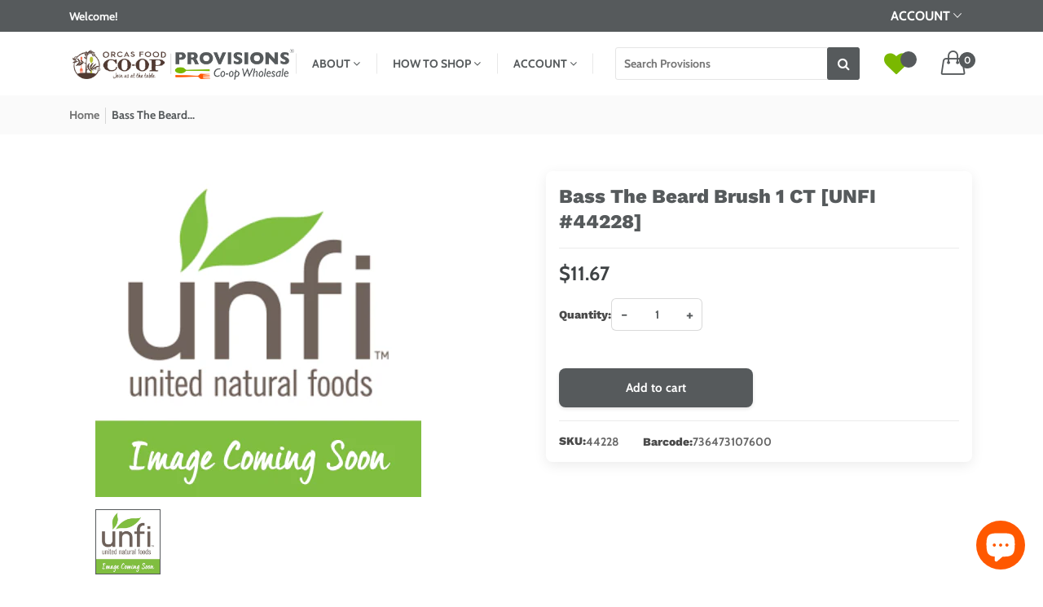

--- FILE ---
content_type: text/html; charset=utf-8
request_url: https://sanjuanislands.provisions.coop/products/bass-the-beard-brush-og-1-ct-44228
body_size: 44255
content:
<!doctype html>
<!--[if IE 9]> <html class="ie9 no-js supports-no-cookies" lang="en"> <![endif]-->
<!--[if (gt IE 9)|!(IE)]><!--> <html class="no-js supports-no-cookies " lang="en"> <!--<![endif]-->
<head>
  



  

  

  

  

  

  

  

  

  

  

  

  

  

  



  <style>
    .bss-b2b-discount-code-wrapper {
      display: none !important;
    }
  </style>

  <!-- Basic and Helper page needs -->
  <meta charset="utf-8">
  <meta http-equiv="x-ua-compatible" content="IE=edge">
  <meta name="viewport" content="width=device-width,initial-scale=1">
  <meta name="theme-color" content="#565a5c"><link rel="canonical" href="https://sanjuanislands.provisions.coop/products/bass-the-beard-brush-og-1-ct-44228"><link rel="shortcut icon" href="//sanjuanislands.provisions.coop/cdn/shop/files/Provisions_Favicon-White_Circle_Grn_Border_32x32.png?v=1709031223" type="image/png" /><!-- Title and description -->
  
  <title>
  Bass The Beard Brush 1 CT [UNFI #44228]
  
  
  
  &ndash; San Juan Islands Provisions
  
  </title><!-- Helpers -->
  <!-- /snippets/social-meta-tags.liquid -->


  <meta property="og:type" content="product">
  <meta property="og:title" content="Bass The Beard Brush 1 CT [UNFI #44228]">
  
    <meta property="og:image" content="http://sanjuanislands.provisions.coop/cdn/shop/products/UNFI_-_Image_Coming_Soon_8409323c-5aa6-4f9c-af43-7bc32f22d5cc_grande.png?v=1710416558">
    <meta property="og:image:secure_url" content="https://sanjuanislands.provisions.coop/cdn/shop/products/UNFI_-_Image_Coming_Soon_8409323c-5aa6-4f9c-af43-7bc32f22d5cc_grande.png?v=1710416558">
  
  <meta property="og:description" content="">
  <meta property="og:price:amount" content="11.67">
  <meta property="og:price:currency" content="USD">

<meta property="og:url" content="https://sanjuanislands.provisions.coop/products/bass-the-beard-brush-og-1-ct-44228">
<meta property="og:site_name" content="San Juan Islands Provisions">




  <meta name="twitter:card" content="summary">


  <meta name="twitter:title" content="Bass The Beard Brush 1 CT [UNFI #44228]">
  <meta name="twitter:description" content="">
  <meta name="twitter:image" content="https://sanjuanislands.provisions.coop/cdn/shop/products/UNFI_-_Image_Coming_Soon_8409323c-5aa6-4f9c-af43-7bc32f22d5cc_grande.png?v=1710416558">
  <meta name="twitter:image:width" content="600">
  <meta name="twitter:image:height" content="600">


  <!-- CSS -->
  <style>*,::after,::before{box-sizing:border-box}body{font-family: var(--font-stack-body);font-weight: var(--font-weight-body);font-style: var(--font-style-body);}h1,h2,h3,h4,h5,h6{font-family: var(--font-stack-header);font-weight: var(--font-weight-header);font-style: var(--font-style-header);}
    @font-face {
  font-family: "Work Sans";
  font-weight: 800;
  font-style: normal;
  font-display: swap;
  src: url("//sanjuanislands.provisions.coop/cdn/fonts/work_sans/worksans_n8.93644287e9dfcdf1a86013916465dd7d697a1f39.woff2") format("woff2"),
       url("//sanjuanislands.provisions.coop/cdn/fonts/work_sans/worksans_n8.16dce4bfca66a85d62bc50d0099fbe6ba4616cd5.woff") format("woff");
}

    @font-face {
  font-family: Cabin;
  font-weight: 700;
  font-style: normal;
  font-display: swap;
  src: url("//sanjuanislands.provisions.coop/cdn/fonts/cabin/cabin_n7.255204a342bfdbc9ae2017bd4e6a90f8dbb2f561.woff2") format("woff2"),
       url("//sanjuanislands.provisions.coop/cdn/fonts/cabin/cabin_n7.e2afa22a0d0f4b64da3569c990897429d40ff5c0.woff") format("woff");
}

    
    @font-face {
  font-family: Cabin;
  font-weight: 700;
  font-style: normal;
  font-display: swap;
  src: url("//sanjuanislands.provisions.coop/cdn/fonts/cabin/cabin_n7.255204a342bfdbc9ae2017bd4e6a90f8dbb2f561.woff2") format("woff2"),
       url("//sanjuanislands.provisions.coop/cdn/fonts/cabin/cabin_n7.e2afa22a0d0f4b64da3569c990897429d40ff5c0.woff") format("woff");
}

    @font-face {
  font-family: Cabin;
  font-weight: 700;
  font-style: italic;
  font-display: swap;
  src: url("//sanjuanislands.provisions.coop/cdn/fonts/cabin/cabin_i7.ef2404c08a493e7ccbc92d8c39adf683f40e1fb5.woff2") format("woff2"),
       url("//sanjuanislands.provisions.coop/cdn/fonts/cabin/cabin_i7.480421791818000fc8a5d4134822321b5d7964f8.woff") format("woff");
}

    @font-face {
  font-family: Cabin;
  font-weight: 700;
  font-style: italic;
  font-display: swap;
  src: url("//sanjuanislands.provisions.coop/cdn/fonts/cabin/cabin_i7.ef2404c08a493e7ccbc92d8c39adf683f40e1fb5.woff2") format("woff2"),
       url("//sanjuanislands.provisions.coop/cdn/fonts/cabin/cabin_i7.480421791818000fc8a5d4134822321b5d7964f8.woff") format("woff");
}

    @font-face {
  font-family: "Work Sans";
  font-weight: 800;
  font-style: normal;
  font-display: swap;
  src: url("//sanjuanislands.provisions.coop/cdn/fonts/work_sans/worksans_n8.93644287e9dfcdf1a86013916465dd7d697a1f39.woff2") format("woff2"),
       url("//sanjuanislands.provisions.coop/cdn/fonts/work_sans/worksans_n8.16dce4bfca66a85d62bc50d0099fbe6ba4616cd5.woff") format("woff");
}

  </style><link href="//sanjuanislands.provisions.coop/cdn/shop/t/59/assets/bootstrap.min.css?v=148578714325549562031737315235" rel="stylesheet" type="text/css" media="all" />
<link href="//sanjuanislands.provisions.coop/cdn/shop/t/59/assets/font-awesome.min.css?v=21869632697367095781737315235" rel="stylesheet" type="text/css" media="all" />
<link href="//sanjuanislands.provisions.coop/cdn/shop/t/59/assets/owl.carousel.min.css?v=70516089817612781961737315235" rel="stylesheet" type="text/css" media="all" />
<link href="//sanjuanislands.provisions.coop/cdn/shop/t/59/assets/owl.theme.default.min.css?v=135046118358282713361737315235" rel="stylesheet" type="text/css" media="all" />
<link href="//sanjuanislands.provisions.coop/cdn/shop/t/59/assets/swiper-bundle.min.css?v=131626007024603461731737315235" rel="stylesheet" type="text/css" media="all" />
<link href="//sanjuanislands.provisions.coop/cdn/shop/t/59/assets/themify-icons.css?v=17828378678609318721737315235" rel="stylesheet" type="text/css" media="all" />
<link href="//sanjuanislands.provisions.coop/cdn/shop/t/59/assets/simple-line-icons.css?v=49402511247700599821737315235" rel="stylesheet" type="text/css" media="all" />
<link href="//sanjuanislands.provisions.coop/cdn/shop/t/59/assets/ionicons.min.css?v=184364306120675196201737315235" rel="stylesheet" type="text/css" media="all" />
<link href="//sanjuanislands.provisions.coop/cdn/shop/t/59/assets/animate.min.css?v=167128229247811826991737315235" rel="stylesheet" type="text/css" media="all" />
<link href="//sanjuanislands.provisions.coop/cdn/shop/t/59/assets/theme-custom.css?v=176025597629388858381739368544" rel="stylesheet" type="text/css" media="all" />
<link href="//sanjuanislands.provisions.coop/cdn/shop/t/59/assets/style.css?v=159371303196390398191737395559" rel="stylesheet" type="text/css" media="all" />
<link href="//sanjuanislands.provisions.coop/cdn/shop/t/59/assets/skin-theme.css?v=124198828105626585651758951399" rel="stylesheet" type="text/css" media="all" />
<!-- Header hook for plugins -->
  <script>window.performance && window.performance.mark && window.performance.mark('shopify.content_for_header.start');</script><meta id="shopify-digital-wallet" name="shopify-digital-wallet" content="/41111748762/digital_wallets/dialog">
<link rel="alternate" type="application/json+oembed" href="https://sanjuanislands.provisions.coop/products/bass-the-beard-brush-og-1-ct-44228.oembed">
<script async="async" src="/checkouts/internal/preloads.js?locale=en-US"></script>
<script id="shopify-features" type="application/json">{"accessToken":"adff03a625923b460bdb53156bd4c8de","betas":["rich-media-storefront-analytics"],"domain":"sanjuanislands.provisions.coop","predictiveSearch":true,"shopId":41111748762,"locale":"en"}</script>
<script>var Shopify = Shopify || {};
Shopify.shop = "provisions-co-op-wholesale.myshopify.com";
Shopify.locale = "en";
Shopify.currency = {"active":"USD","rate":"1.0"};
Shopify.country = "US";
Shopify.theme = {"name":"provisions-store (sp)","id":142392950962,"schema_name":"Vegist","schema_version":"1.22","theme_store_id":null,"role":"main"};
Shopify.theme.handle = "null";
Shopify.theme.style = {"id":null,"handle":null};
Shopify.cdnHost = "sanjuanislands.provisions.coop/cdn";
Shopify.routes = Shopify.routes || {};
Shopify.routes.root = "/";</script>
<script type="module">!function(o){(o.Shopify=o.Shopify||{}).modules=!0}(window);</script>
<script>!function(o){function n(){var o=[];function n(){o.push(Array.prototype.slice.apply(arguments))}return n.q=o,n}var t=o.Shopify=o.Shopify||{};t.loadFeatures=n(),t.autoloadFeatures=n()}(window);</script>
<script id="shop-js-analytics" type="application/json">{"pageType":"product"}</script>
<script defer="defer" async type="module" src="//sanjuanislands.provisions.coop/cdn/shopifycloud/shop-js/modules/v2/client.init-shop-cart-sync_BN7fPSNr.en.esm.js"></script>
<script defer="defer" async type="module" src="//sanjuanislands.provisions.coop/cdn/shopifycloud/shop-js/modules/v2/chunk.common_Cbph3Kss.esm.js"></script>
<script defer="defer" async type="module" src="//sanjuanislands.provisions.coop/cdn/shopifycloud/shop-js/modules/v2/chunk.modal_DKumMAJ1.esm.js"></script>
<script type="module">
  await import("//sanjuanislands.provisions.coop/cdn/shopifycloud/shop-js/modules/v2/client.init-shop-cart-sync_BN7fPSNr.en.esm.js");
await import("//sanjuanislands.provisions.coop/cdn/shopifycloud/shop-js/modules/v2/chunk.common_Cbph3Kss.esm.js");
await import("//sanjuanislands.provisions.coop/cdn/shopifycloud/shop-js/modules/v2/chunk.modal_DKumMAJ1.esm.js");

  window.Shopify.SignInWithShop?.initShopCartSync?.({"fedCMEnabled":true,"windoidEnabled":true});

</script>
<script>(function() {
  var isLoaded = false;
  function asyncLoad() {
    if (isLoaded) return;
    isLoaded = true;
    var urls = ["https:\/\/cloudsearch-1f874.kxcdn.com\/shopify.js?srp=\/a\/search\u0026filtersEnabled=1\u0026shop=provisions-co-op-wholesale.myshopify.com","\/\/cdn.shopify.com\/proxy\/b34bf597aaf74962a1a1a99710cc1cc5ccb309c332bbb05ef3852a1de6c98fdb\/b2b-solution.bsscommerce.com\/js\/bss-b2b-cp.js?shop=provisions-co-op-wholesale.myshopify.com\u0026sp-cache-control=cHVibGljLCBtYXgtYWdlPTkwMA","https:\/\/chimpstatic.com\/mcjs-connected\/js\/users\/79199995d5ac5723270f88bc7\/2460fdc82a633fe57e3fd52b5.js?shop=provisions-co-op-wholesale.myshopify.com"];
    for (var i = 0; i < urls.length; i++) {
      var s = document.createElement('script');
      s.type = 'text/javascript';
      s.async = true;
      s.src = urls[i];
      var x = document.getElementsByTagName('script')[0];
      x.parentNode.insertBefore(s, x);
    }
  };
  if(window.attachEvent) {
    window.attachEvent('onload', asyncLoad);
  } else {
    window.addEventListener('load', asyncLoad, false);
  }
})();</script>
<script id="__st">var __st={"a":41111748762,"offset":-28800,"reqid":"e4a07932-3c9e-4005-ab02-796b44448fba-1770014405","pageurl":"sanjuanislands.provisions.coop\/products\/bass-the-beard-brush-og-1-ct-44228","u":"089c131605f0","p":"product","rtyp":"product","rid":5830929449114};</script>
<script>window.ShopifyPaypalV4VisibilityTracking = true;</script>
<script id="form-persister">!function(){'use strict';const t='contact',e='new_comment',n=[[t,t],['blogs',e],['comments',e],[t,'customer']],o='password',r='form_key',c=['recaptcha-v3-token','g-recaptcha-response','h-captcha-response',o],s=()=>{try{return window.sessionStorage}catch{return}},i='__shopify_v',u=t=>t.elements[r],a=function(){const t=[...n].map((([t,e])=>`form[action*='/${t}']:not([data-nocaptcha='true']) input[name='form_type'][value='${e}']`)).join(',');var e;return e=t,()=>e?[...document.querySelectorAll(e)].map((t=>t.form)):[]}();function m(t){const e=u(t);a().includes(t)&&(!e||!e.value)&&function(t){try{if(!s())return;!function(t){const e=s();if(!e)return;const n=u(t);if(!n)return;const o=n.value;o&&e.removeItem(o)}(t);const e=Array.from(Array(32),(()=>Math.random().toString(36)[2])).join('');!function(t,e){u(t)||t.append(Object.assign(document.createElement('input'),{type:'hidden',name:r})),t.elements[r].value=e}(t,e),function(t,e){const n=s();if(!n)return;const r=[...t.querySelectorAll(`input[type='${o}']`)].map((({name:t})=>t)),u=[...c,...r],a={};for(const[o,c]of new FormData(t).entries())u.includes(o)||(a[o]=c);n.setItem(e,JSON.stringify({[i]:1,action:t.action,data:a}))}(t,e)}catch(e){console.error('failed to persist form',e)}}(t)}const f=t=>{if('true'===t.dataset.persistBound)return;const e=function(t,e){const n=function(t){return'function'==typeof t.submit?t.submit:HTMLFormElement.prototype.submit}(t).bind(t);return function(){let t;return()=>{t||(t=!0,(()=>{try{e(),n()}catch(t){(t=>{console.error('form submit failed',t)})(t)}})(),setTimeout((()=>t=!1),250))}}()}(t,(()=>{m(t)}));!function(t,e){if('function'==typeof t.submit&&'function'==typeof e)try{t.submit=e}catch{}}(t,e),t.addEventListener('submit',(t=>{t.preventDefault(),e()})),t.dataset.persistBound='true'};!function(){function t(t){const e=(t=>{const e=t.target;return e instanceof HTMLFormElement?e:e&&e.form})(t);e&&m(e)}document.addEventListener('submit',t),document.addEventListener('DOMContentLoaded',(()=>{const e=a();for(const t of e)f(t);var n;n=document.body,new window.MutationObserver((t=>{for(const e of t)if('childList'===e.type&&e.addedNodes.length)for(const t of e.addedNodes)1===t.nodeType&&'FORM'===t.tagName&&a().includes(t)&&f(t)})).observe(n,{childList:!0,subtree:!0,attributes:!1}),document.removeEventListener('submit',t)}))}()}();</script>
<script integrity="sha256-4kQ18oKyAcykRKYeNunJcIwy7WH5gtpwJnB7kiuLZ1E=" data-source-attribution="shopify.loadfeatures" defer="defer" src="//sanjuanislands.provisions.coop/cdn/shopifycloud/storefront/assets/storefront/load_feature-a0a9edcb.js" crossorigin="anonymous"></script>
<script data-source-attribution="shopify.dynamic_checkout.dynamic.init">var Shopify=Shopify||{};Shopify.PaymentButton=Shopify.PaymentButton||{isStorefrontPortableWallets:!0,init:function(){window.Shopify.PaymentButton.init=function(){};var t=document.createElement("script");t.src="https://sanjuanislands.provisions.coop/cdn/shopifycloud/portable-wallets/latest/portable-wallets.en.js",t.type="module",document.head.appendChild(t)}};
</script>
<script data-source-attribution="shopify.dynamic_checkout.buyer_consent">
  function portableWalletsHideBuyerConsent(e){var t=document.getElementById("shopify-buyer-consent"),n=document.getElementById("shopify-subscription-policy-button");t&&n&&(t.classList.add("hidden"),t.setAttribute("aria-hidden","true"),n.removeEventListener("click",e))}function portableWalletsShowBuyerConsent(e){var t=document.getElementById("shopify-buyer-consent"),n=document.getElementById("shopify-subscription-policy-button");t&&n&&(t.classList.remove("hidden"),t.removeAttribute("aria-hidden"),n.addEventListener("click",e))}window.Shopify?.PaymentButton&&(window.Shopify.PaymentButton.hideBuyerConsent=portableWalletsHideBuyerConsent,window.Shopify.PaymentButton.showBuyerConsent=portableWalletsShowBuyerConsent);
</script>
<script data-source-attribution="shopify.dynamic_checkout.cart.bootstrap">document.addEventListener("DOMContentLoaded",(function(){function t(){return document.querySelector("shopify-accelerated-checkout-cart, shopify-accelerated-checkout")}if(t())Shopify.PaymentButton.init();else{new MutationObserver((function(e,n){t()&&(Shopify.PaymentButton.init(),n.disconnect())})).observe(document.body,{childList:!0,subtree:!0})}}));
</script>

<script>window.performance && window.performance.mark && window.performance.mark('shopify.content_for_header.end');</script>
  <!-- JS -->
  <script type="text/javascript" src="//sanjuanislands.provisions.coop/cdn/shop/t/59/assets/plugins.js?v=62952297988209948901737315235" defer></script><script type="text/javascript" src="//sanjuanislands.provisions.coop/cdn/shop/t/59/assets/jquery-3.6.1.min.js?v=77015668167349694581737315235" defer></script>
<script type="text/javascript" src="//sanjuanislands.provisions.coop/cdn/shop/t/59/assets/jquery-migrate-1.4.1.min.js?v=8839049224236534361737315235" defer></script>
<script type="text/javascript" src="//sanjuanislands.provisions.coop/cdn/shop/t/59/assets/modernizr-2.8.3.min.js?v=174727525422211915231737315235" defer></script>
<script type="text/javascript" src="//sanjuanislands.provisions.coop/cdn/shop/t/59/assets/bootstrap.bundle.min.js?v=178806464053651140501737315235" defer></script>
<script type="text/javascript" src="//sanjuanislands.provisions.coop/cdn/shop/t/59/assets/owl.carousel.min.js?v=97891440811553454251737315235" defer></script>
<script type="text/javascript" src="//sanjuanislands.provisions.coop/cdn/shop/t/59/assets/swiper-bundle.min.js?v=126199226423180233181737315235" defer></script>
<script type="text/javascript" src="//sanjuanislands.provisions.coop/cdn/shop/t/59/assets/jquery.magnific-popup.min.js?v=62953174224872963371737315235" defer></script>
<script type="text/javascript" src="//sanjuanislands.provisions.coop/cdn/shop/t/59/assets/imagesloaded.pkgd.min.js?v=58209854333173575541737315235" defer></script>
<script type="text/javascript" src="//sanjuanislands.provisions.coop/cdn/shop/t/59/assets/jquery.isotope.min.js?v=91911861347149225011737315235" defer></script>
<script type="text/javascript" src="//sanjuanislands.provisions.coop/cdn/shop/t/59/assets/jquery.lazyload.min.js?v=125476379253928989431737315235" defer></script>
<script type="text/javascript" src="//sanjuanislands.provisions.coop/cdn/shopifycloud/storefront/assets/themes_support/api.jquery-7ab1a3a4.js" defer></script>
<script type="text/javascript" src="//sanjuanislands.provisions.coop/cdn/shop/t/59/assets/theme.wishlist.js?v=184261439331368048331737315235" defer="defer"></script>
<script type="text/javascript" src="//sanjuanislands.provisions.coop/cdn/shop/t/59/assets/main.js?v=130934697488602323771737315235" defer></script>

  <script src="//sanjuanislands.provisions.coop/cdn/shopifycloud/storefront/assets/themes_support/shopify_common-5f594365.js" type="text/javascript"></script>
  
  <link href="//sanjuanislands.provisions.coop/cdn/shop/t/59/assets/bss-custom.css?v=68022790027241077741739080393" rel="stylesheet" type="text/css" media="all" />

  <!-- Font Icons -->
  <link rel="stylesheet" href="https://cdnjs.cloudflare.com/ajax/libs/font-awesome/4.7.0/css/font-awesome.min.css">
  <link rel="stylesheet" href="https://cdnjs.cloudflare.com/ajax/libs/ionicons/2.0.1/css/ionicons.min.css">
  <link rel="stylesheet" href="https://cdnjs.cloudflare.com/ajax/libs/themify-icons/0.1.2/css/themify-icons.min.css">
  <link rel="stylesheet" href="https://cdnjs.cloudflare.com/ajax/libs/simple-line-icons/2.5.5/css/simple-line-icons.min.css">
  
  <!-- Ensure icons load before content -->
  <style>
    @import url("https://cdn.jsdelivr.net/gh/lykmapipo/themify-icons@0.1.2/css/themify-icons.css");
    
    .icon-placeholder {
      opacity: 0;
    }
    .fonts-loaded .icon-placeholder {
      opacity: 1;
    }
    
    /* Fallback icons */
    .icon-home:before { content: "\f015"; font-family: 'FontAwesome' !important; }
    .icon-cart:before { content: "\f07a"; font-family: 'FontAwesome' !important; }
    .icon-scan:before { content: "\f02a"; font-family: 'FontAwesome' !important; }
    .icon-account:before { content: "\f007"; font-family: 'FontAwesome' !important; }
    .icon-list:before { content: "\f03a"; font-family: 'FontAwesome' !important; }
    .icon-menu:before { content: "\f0c9"; font-family: 'FontAwesome' !important; display: inline-block !important; }
    
    /* Fix for Themify Icons */
    [class^="ti-"] {
      font-family: 'themify' !important;
      speak: none;
      font-style: normal;
      font-weight: normal;
      font-variant: normal;
      text-transform: none;
      line-height: 1;
      -webkit-font-smoothing: antialiased;
      display: inline-block !important;
    }
    
    /* Menu icon */
    .ti-menu:before {
      content: "\e68e";
      display: inline-block !important;
    }
    
    /* Trash icon */
    .ti-trash:before {
      content: "\e605";
      display: inline-block !important;
    }
    
    /* Close icon */
    .ti-close:before {
      content: "\e646";
      display: inline-block !important;
    }
    
    /* Fix for Ionicons */
    [class^="ion-"] {
      font-family: 'Ionicons' !important;
      speak: none;
      font-style: normal;
      font-weight: normal;
      font-variant: normal;
      text-transform: none;
      line-height: 1;
      -webkit-font-smoothing: antialiased;
      display: inline-block !important;
    }

    /* Specific menu icon fixes */
    .ion-navicon:before,
    .ion-navicon-round:before {
      content: "\f20e" !important;
      font-family: 'Ionicons' !important;
      display: inline-block !important;
    }

    .ion-ios-menu:before {
      content: "\f394" !important;
      font-family: 'Ionicons' !important;
      display: inline-block !important;
    }

    .ion-android-menu:before {
      content: "\f394" !important;
      font-family: 'Ionicons' !important;
      display: inline-block !important;
    }

    /* Menu icon fallback */
    .ion-navicon:not(:before),
    .ion-ios-menu:not(:before),
    .ion-android-menu:not(:before) {
      font-family: 'FontAwesome' !important;
      content: "\f0c9" !important;
      display: inline-block !important;
    }
  </style>
  <!-- QuaggaJS CDN -->
  <link href="//sanjuanislands.provisions.coop/cdn/shop/t/59/assets/barcodescanner.css?v=134429" rel="stylesheet" type="text/css" media="all" />
  <script src="//sanjuanislands.provisions.coop/cdn/shop/t/59/assets/quagga.min.js?v=7996468999525212931739366878" defer></script>
<!-- BEGIN app block: shopify://apps/xcloud-search-product-filter/blocks/cloudsearch_opt/8ddbd0bf-e311-492e-ab28-69d0ad268fac --><!-- END app block --><!-- BEGIN app block: shopify://apps/bss-b2b-solution/blocks/config-header/451233f2-9631-4c49-8b6f-057e4ebcde7f -->

<script id="bss-b2b-config-data">
  	if (typeof BSS_B2B == 'undefined') {
  		var BSS_B2B = {};
	}

	
        BSS_B2B.storeId = 3628;
        BSS_B2B.currentPlan = "false";
        BSS_B2B.planCode = "advanced";
        BSS_B2B.shopModules = JSON.parse('[{"code":"qb","status":1},{"code":"cp","status":1},{"code":"act","status":1},{"code":"form","status":1},{"code":"tax_exempt","status":1},{"code":"amo","status":1},{"code":"mc","status":1},{"code":"public_api","status":0},{"code":"dc","status":0},{"code":"cart_note","status":1},{"code":"mo","status":1},{"code":"tax_display","status":1},{"code":"sr","status":1},{"code":"bogo","status":1},{"code":"qi","status":1},{"code":"ef","status":1},{"code":"pl","status":0},{"code":"nt","status":0}]');
        BSS_B2B.version = 1;
        var bssB2bApiServer = "https://b2b-solution-api.bsscommerce.com";
        var bssB2bCmsUrl = "https://b2b-solution.bsscommerce.com";
        var bssGeoServiceUrl = "https://geo-ip-service.bsscommerce.com";
        var bssB2bCheckoutUrl = "https://b2b-solution-checkout.bsscommerce.com";
    

	
		BSS_B2B.integrationApp = null;
	

	
		BSS_B2B.advancedSetting = {"shop_id":3628,"checkout_customization":{"discountTitle":"","useShopifyDiscount":1},"price_override":0};
	

	
		
		
		BSS_B2B.configData = [].concat([{"i":129133,"n":"Food Bank Produce","at":4,"ct":"Food Bank","mct":0,"pct":2,"pc":"264820359346","xpct":0,"dt":2,"dv":"20.45","ef":0,"eed":0,"t":"ufLRSgK41jcN/e0PGigTznjEgu32ctFiEGOYSQYONvo="},{"i":2147810307,"n":"SJIFH 5% off","at":4,"ct":"Internal Account,SJIFH Pickup","mct":0,"pct":3,"pt":"SJIFH","xpct":0,"dt":2,"dv":"5.00","sd":"2023-06-16T08:15:13.000Z","ed":"2023-06-16T08:15:13.000Z","st":"01:15:00","et":"01:15:00","ef":0,"eed":0,"t":"IwXoq0DgxqLX1hftWkeiH4scGnDyLBnHpDVttPUQ4x0="},{"i":2148281643,"n":"bss-test","at":3,"ci":"7025125064882","mct":0,"pct":0,"xpct":0,"dt":2,"dv":"10.00","sd":"2024-02-28T04:04:00.000Z","ed":"2024-02-28T04:04:00.000Z","st":"11:04:00","et":"11:04:00","ef":0,"eed":0,"t":"8NBM1lGk/n5aMoP20x0AcMOqd1hHg9/dFQk5DSmXDwY="},{"i":261314,"n":"Co+op Deals 18","p":1,"at":4,"ct":"Business 2,Business 5 FH,Buying Club 2,Buying club,Food Bank,HOO,HOO-25,HOO20,HOO25,School,board,business 3,business 4,staff","mct":0,"pct":3,"pt":"Co+op Deals","xpct":0,"dt":2,"dv":"18.00","sd":"2022-09-12T11:53:12.000Z","ed":"2022-09-12T11:53:12.000Z","st":"04:53:00","et":"04:53:00","ef":0,"eed":0,"t":"DP8M4hxcmefv5ff0TLvVD1wVxcByTdo8ZeT3kS/f4J8="},{"i":685029,"n":"Business 4 Ice Discount","p":1,"at":4,"ct":"Business 4","mct":0,"pct":1,"pi":"7470841954482","xpct":0,"dt":2,"dv":"30.00","ef":0,"eed":0,"t":"OKjoIJBFZfuovmgQAJqucRLF8OysIf9sdPJtbdRErNQ="},{"i":2151898095,"n":"Con's Ice Discount","p":1,"at":3,"ci":"7615137087666","mct":0,"pct":1,"pi":"7470841954482","xpct":0,"dt":0,"dv":"2.29","sd":"2025-08-06T06:54:51.000Z","ed":"2025-08-06T06:54:51.000Z","st":"23:54:00","et":"23:54:00","ef":0,"eed":0,"t":"sAaKWYaOlpCoKe7zKCyna+wUBsatK2Sg+Jh8de7/Llg="},{"i":129127,"n":"Staff Pricing Produce","p":2,"at":4,"ct":"staff","mct":0,"pct":2,"pc":"264820359346","xpct":0,"dt":2,"dv":"11.58","ef":0,"eed":0,"t":"ZUEhqWH0QBlgcZvvXTvzZUsN3m6PtBEofEFobizm1CQ="},{"i":129128,"n":"School Pricing Produce","p":2,"at":4,"ct":"school","mct":0,"pct":2,"pc":"264820359346","xpct":0,"dt":2,"dv":"11.58","ef":0,"eed":0,"t":"uJOa2Xx/+HupxuZXNkmuM4N+Zaw5+s1jfBjoDY4LSmQ="},{"i":129129,"n":"Business 1 Produce","p":2,"at":4,"ct":"Business 1","mct":0,"pct":2,"pc":"264820359346","xpct":0,"dt":2,"dv":"8.00","ef":0,"eed":0,"t":"h78sTbtXJF9FCklvJVbxc89qMX9F/ITQ1HngvHsLnpo="},{"i":129130,"n":"Business 2 Produce","p":2,"at":4,"ct":"Business 2","mct":0,"pct":2,"pc":"264820359346","xpct":0,"dt":2,"dv":"11.58","ef":0,"eed":0,"t":"SxHNf0je5Ha9EGd+RlYLhc9rACtci3Rowvu2tfW/exI="},{"i":129131,"n":"Business 3 Produce","p":2,"at":4,"ct":"business 3","mct":0,"pct":2,"pc":"264820359346","xpct":0,"dt":2,"dv":"11.58","ef":0,"eed":0,"t":"DofeUaTMzKL1q/57NHi6nmI3CXUORoPaLpcrm6hjfaI="},{"i":129134,"n":"HOO-2 Produce","p":2,"at":4,"ct":"HOO","mct":0,"pct":2,"pc":"264820359346","xpct":0,"dt":2,"dv":"11.58","ef":0,"eed":0,"t":"lgWkR4/J0UxWomNDr9wFRu4dIGCcVH+ZtDEmZX1h/qk="},{"i":129136,"n":"OFC Internal Account Produce","p":2,"at":4,"ct":"Co-op Deli,Co-op deli,Internal Account","mct":0,"pct":2,"pc":"264820359346","xpct":0,"dt":2,"dv":"23.00","ef":0,"eed":0,"t":"iX1T5VlNhnzgLh7ZQmTSAjs2MQbjz7wZsli6agsnz9U="},{"i":129269,"n":"Buying Club 2 Refrigerated","p":2,"at":4,"ct":"Buying Club 2","mct":0,"pct":3,"pt":"CHILL,REFRIGERATED","xpct":0,"dt":2,"dv":"16.00","sd":"2022-03-30T04:06:42.000Z","ed":"2022-03-30T04:06:42.000Z","st":"21:06:00","et":"21:06:00","ef":0,"eed":0,"t":"MiFGX9DrR8kpf9GYpL1I/U4r37Fo1rLocpkP0DdEA7Y="},{"i":129303,"n":"UNFI 1 Friday Harbor","p":2,"at":4,"ct":"Business 1 Friday Harbor","mct":0,"pct":3,"pt":"UNFI,KEHE","xpct":0,"dt":2,"dv":"15.00","sd":"2022-03-30T16:00:19.000Z","ed":"2022-03-30T16:00:19.000Z","st":"09:00:00","et":"09:00:00","ef":0,"eed":0,"t":"iHqGTjcqmWU2YidzA1PqnWJ43lsglFLO7akT8we3pik="},{"i":129453,"n":"Board - Produce","p":2,"at":4,"ct":"HOO,board","mct":0,"pct":2,"pc":"264820359346","xpct":0,"dt":2,"dv":"11.58","ef":0,"eed":0,"t":"Xb5ppXwQWa9iHhx67bwnMH/xEZ2swFKcxBmDuakFc4A="},{"i":137034,"n":"Buying Club 1 Produce","p":2,"at":4,"ct":"Buying Club 1","mct":0,"pct":2,"pc":"264820359346","xpct":0,"dt":2,"dv":"8.00","ef":0,"eed":0,"t":"jyyJbgf7onb7ACx5QBziTEiNduz91KHV8dhFiczTD+Y="},{"i":226544,"n":"OFC Internal Account Peterson Cheese","p":2,"at":4,"ct":"Internal Account","mct":0,"pct":3,"pt":"Peterson Cheese","xpct":0,"dt":2,"dv":"19.15","ef":0,"eed":0,"t":"aTz0N7wbIMdwTa0ABmFtBEcP39qypMZg7VNFnvolJsE="},{"i":226562,"n":"Peterson 5% Discount","p":2,"at":4,"ct":"","mct":0,"pct":2,"pc":"264820359346","xpct":0,"dt":2,"dv":"5.00","sd":"2022-07-08T19:36:33.000Z","ed":"2022-07-08T19:36:33.000Z","st":"12:36:00","et":"12:36:00","ef":0,"eed":0,"t":"glynAptybneZgk8KNHE1FlyEPrAI52WCfzJRazpo8JU="},{"i":226718,"n":"Peterson 3% Discount","p":2,"at":4,"ct":"Peterson3","mct":0,"pct":2,"pc":"287571935410,287573770418","xpct":0,"dt":2,"dv":"3.00","ef":0,"eed":0,"t":"xHn9BNf9raGAsGxpOLtLBr4TZ54wkcJ1GqCWlg/QMiU="},{"i":255647,"n":"Peterson 7% Discount","p":2,"at":4,"ct":"Peterson7","mct":0,"pct":2,"pc":"287571935410,287573770418","xpct":0,"dt":2,"dv":"7.00","ef":0,"eed":0,"t":"JxfRcyf96/2XIiTh1OgvfR2K20E3C3lTPh3pUK4BfxE="},{"i":255648,"n":"Peterson 10% Discount","p":2,"at":4,"ct":"Peterson10","mct":0,"pct":2,"pc":"287571935410,287573770418","xpct":0,"dt":2,"dv":"10.00","ef":0,"eed":0,"t":"8MMrIzy2NOi446O97JmCzK3GtkRNFEeWOxHZeKAOq9U="},{"i":258576,"n":"Business 4 Produce","p":2,"at":4,"ct":"business 4","mct":0,"pct":2,"pc":"264820359346","xpct":0,"dt":2,"dv":"11.58","ef":0,"eed":0,"t":"ubV/EqWFOAVXSfUoPWI1W72rUAx+T80PSuIYGRYbKUc="},{"i":368951,"n":"Co+op Basics Body Care","p":2,"at":4,"ct":"Business 5 FH,Food Bank,business 3,business 4","mct":0,"pct":3,"pt":"Co+op Basics Body Care","xpct":0,"dt":2,"dv":"28.00","ef":0,"eed":0,"t":"mQyFzgDjx5o0K5jf456jI1UYAqJkIkXIOMxQ6sL5eHY="},{"i":368955,"n":"Co+op Basics Nonfood","p":2,"at":4,"ct":"Business 5 FH,Food Bank,HOO25,School,business 4,staff","mct":0,"pct":3,"pt":"Co+op Basics Nonfood","xpct":0,"dt":2,"dv":"22.00","ef":0,"eed":0,"t":"9ICEPiclPi3o4OQdnCbztlssENm64SD6aobMSpumJnc="},{"i":368956,"n":"Co+op Basics Grocery","p":2,"at":4,"ct":"Business 5 FH,Food Bank,School,business 3,business 4","mct":0,"pct":3,"pt":"Co+op Basics Grocery","xpct":0,"dt":2,"dv":"22.00","ef":0,"eed":0,"t":"rXllL9hNR0UBF1brfqbeEHv2hHYI17UWRKhDuwcUV34="},{"i":368958,"n":"Co+op Basics Frozen","p":2,"at":4,"ct":"Business 5 FH,Food Bank,School,business 3,business 4","mct":0,"pct":3,"pt":"Co+op Basics Frozen","xpct":0,"dt":2,"dv":"22.00","ef":0,"eed":0,"t":"W05UkibB0z7rYtTXGsJorM2+pRpLQVAjnZt8GsMGqTg="},{"i":128114,"n":"Staff Pricing","p":3,"at":4,"ct":"staff","mct":0,"pct":3,"pt":"UNFI,KEHE","xpct":0,"dt":2,"dv":"25.00","sd":"2022-03-16T18:31:42.000Z","ed":"2022-03-16T18:31:42.000Z","st":"11:31:00","et":"11:31:00","ef":0,"eed":0,"t":"h2YZWKxL5tHPRi4beZ5wxAWfcIl9w2BINsw2qE7F5uc="},{"i":2149112892,"n":"Tonys Business 3 - 17.5% Off","p":3,"at":4,"ct":"business 3","mct":0,"pct":3,"pt":"TONYS","xpct":0,"dt":2,"dv":"17.50","sd":"2022-03-16T18:34:03.000Z","ed":"2022-03-16T18:34:03.000Z","st":"11:34:00","et":"11:34:00","ef":0,"eed":0,"t":"40ifL+dC8ecXUQfBnwTFPBpFGyT5q/d6T8/z1LikSbQ="},{"i":128254,"n":"15 Business 2 Refrigerated","p":3,"at":4,"ct":"Business 2,Business 2 Friday Harbor","mct":0,"pct":3,"pt":"CHILL,REFRIGERATED","xpct":0,"dt":2,"dv":"15.00","sd":"2022-03-18T19:45:27.000Z","ed":"2022-03-18T19:45:27.000Z","st":"12:45:00","et":"12:45:00","ef":0,"eed":0,"t":"XTya3vzru35y2IX3MWsTxhNySSnJtai5aKKOulGIejg="},{"i":128269,"n":"16 - Business 3 Refrigerated","p":3,"at":4,"ct":"business 3","mct":0,"pct":3,"pt":"Chill,CHILL,REFRIGERATED","xpct":0,"dt":2,"dv":"16.00","sd":"2022-03-19T18:29:48.000Z","ed":"2022-03-19T18:29:48.000Z","st":"11:29:00","et":"11:29:00","ef":0,"eed":0,"t":"P9OeAbLuZQgwvskxkMzeHTuf+11/pSNxffO9UzOjxlY="},{"i":128271,"n":"17 - Business 4 & Food Bank Refrigerated","p":3,"at":4,"ct":"Food Bank,business 4,business4","mct":0,"pct":3,"pt":"CHILL,REFRIGERATED","xpct":0,"dt":2,"dv":"17.00","sd":"2022-03-19T18:56:58.000Z","ed":"2022-03-19T18:56:58.000Z","st":"11:56:00","et":"11:56:00","ef":0,"eed":0,"t":"wIw0jruvskOMva8RMzXp5xvLWqqDoA2gUsHMdfWNRng="},{"i":128272,"n":"27.5 - Business 4 & Food Bank Wellness","p":3,"at":4,"ct":"Food Bank,business 4,business4","mct":0,"pct":3,"pt":"HEALTH & BEAUTY,BODY CARE,NUTRITION,HERBS,VITAMINS,HEALTH BODY CARE,GENERAL MERCHANDISE","xpct":0,"dt":2,"dv":"27.50","sd":"2022-03-19T19:00:58.000Z","ed":"2022-03-19T19:00:58.000Z","st":"12:00:00","et":"12:00:00","ef":0,"eed":0,"t":"tEBkpnKpjhny9I9vSbmn3R1T/VLrRdCAF1muiEnygeQ="},{"i":128273,"n":"HOO-20","p":3,"at":4,"ct":"HOO,HOO-20","mct":0,"pct":3,"pt":"UNFI,KEHE","xpct":0,"dt":2,"dv":"20.00","sd":"2022-03-19T19:56:59.000Z","ed":"2022-03-19T19:56:59.000Z","st":"12:56:00","et":"12:56:00","ef":0,"eed":0,"t":"x59M2rStwIKscCoJ+2C3GKOb+9RMoYr2+15ZT2CQnzo="},{"i":129268,"n":"Buying Club 2","p":3,"at":4,"ct":"Buying Club 2","mct":0,"pct":3,"pt":"UNFI,KEHE","xpct":0,"dt":2,"dv":"20.00","sd":"2022-03-30T04:05:31.000Z","ed":"2022-03-30T04:05:31.000Z","st":"21:05:00","et":"21:05:00","ef":0,"eed":0,"t":"FeiqfMbcodNj8Fiqsrfa0lHrA0niKENvMqqnmqtiiKs="},{"i":129315,"n":"Buying Club 1","p":3,"at":4,"ct":"Buying Club 1","mct":0,"pct":3,"pt":"UNFI,KEHE","xpct":0,"dt":2,"dv":"18.50","sd":"2022-03-31T00:45:33.000Z","ed":"2022-03-31T00:45:33.000Z","st":"17:45:00","et":"17:45:00","ef":0,"eed":0,"t":"1oyVP+r9A8H8Ky9O705jlUtxQdcvsuwTrYEIS8e9VOk="},{"i":129452,"n":"Board","p":3,"at":4,"ct":"board","mct":0,"pct":3,"pt":"UNFI,KEHE","xpct":0,"dt":2,"dv":"20.00","sd":"2022-04-02T03:56:19.000Z","ed":"2022-04-02T03:56:19.000Z","st":"20:56:00","et":"20:56:00","ef":0,"eed":0,"t":"z3OaczTqVT4mp0/v6/BvartiqkW0gCd/urawqofRkEM="},{"i":137036,"n":"Business 2 Friday Harbor Produce","p":3,"at":4,"ct":"Business 2 Friday Harbor","mct":0,"pct":2,"pc":"264820359346","xpct":0,"dt":2,"dv":"8.00","sd":"2022-04-06T06:54:40.000Z","ed":"2022-04-06T06:54:40.000Z","st":"23:54:00","et":"23:54:00","ef":0,"eed":0,"t":"c+4fi0uXSJ9cSroyfMj+uhho83SfRHgl7gcANzrNRwo="},{"i":174155,"n":"Business 5 FH - 27.5","p":3,"at":4,"ct":"Business 5 FH","mct":0,"pct":3,"pt":"HEALTH & BEAUTY,BODY CARE,NUTRITION,HERBS,VITAMINS,HEALTH BODY CARE","xpct":0,"dt":2,"dv":"27.50","sd":"2022-05-14T05:28:19.000Z","ed":"2022-05-14T05:28:19.000Z","st":"22:28:00","et":"22:28:00","ef":0,"eed":0,"t":"m9n5zercClynJ7gBsd7HrN30rhP61siRf7sP2/QpxB4="},{"i":174156,"n":"Business 5 FH Refrigerated","p":3,"at":4,"ct":"Business 5 FH","mct":0,"pct":3,"pt":"CHILL,REFRIGERATED","xpct":0,"dt":2,"dv":"18.00","sd":"2022-05-14T05:28:31.000Z","ed":"2022-05-14T05:28:31.000Z","st":"22:28:00","et":"22:28:00","ef":0,"eed":0,"t":"Lz+2YxFJsTd+Jax4sT5MDns7LYEmm3FxMBHcSl08/9A="},{"i":429700,"n":"Business 5 FH - 24","p":3,"at":4,"ct":"Business 5 FH","mct":0,"pct":3,"pt":"UNFI,KEHE","xpct":0,"dt":2,"dv":"24.00","sd":"2022-12-30T06:05:27.000Z","ed":"2022-12-30T06:05:27.000Z","st":"22:05:00","et":"22:05:00","ef":0,"eed":0,"t":"E87hSY0blF8o82zGjWuIw2lbXTLjm2Yb6nREPRoBXjY="},{"i":2149104807,"n":"Traditional Foodways","p":3,"at":4,"ct":"TFW","mct":0,"pct":0,"xpct":0,"dt":2,"dv":"20.00","sd":"2024-07-07T17:51:23.000Z","ed":"2024-07-07T17:51:23.000Z","st":"10:51:00","et":"10:51:00","ef":0,"eed":0,"t":"fAD2s7bc3FIp4w10GjMm4+wtiW0+i1faTQIPMWFUFyg="},{"i":128116,"n":"Business 1","p":4,"at":4,"ct":"Business,Business 1,Business 1 Friday Harbor,Business 1 Lopez,Business 1 Shaw","mct":0,"pct":3,"pt":"UNFI,KEHE","xpct":0,"dt":2,"dv":"15.00","sd":"2022-03-16T18:34:03.000Z","ed":"2022-03-16T18:34:03.000Z","st":"11:34:00","et":"11:34:00","ef":0,"eed":0,"t":"sB4UTNaHKPJ3ucwpyfL9IZOfffA0LXZTgnC1sloX1SA="},{"i":128180,"n":"17.5 Business 2","p":4,"at":4,"ct":"Business 2,Business 2 Friday Harbor,Business 2 Lopez,Business 2 Shaw","mct":0,"pct":3,"pt":"UNFI,KEHE","xpct":3,"xpt":"*Conventional","dt":2,"dv":"17.50","sd":"2022-03-17T17:59:50.000Z","ed":"2022-03-17T17:59:50.000Z","st":"10:59:00","et":"10:59:00","ef":0,"eed":0,"t":"JHn+r9DVOr4AB244W8r+Mjxt2NxlQBPB88zLhiJBN98="},{"i":128270,"n":"24- Business 4 & Food Bank","p":4,"at":4,"ct":"business 4,Food Bank,business4","mct":0,"pct":3,"pt":"UNFI,KEHE","xpct":0,"dt":2,"dv":"24.00","sd":"2022-03-19T18:34:05.000Z","ed":"2022-03-19T18:34:05.000Z","st":"11:34:00","et":"11:34:00","ef":0,"eed":0,"t":"aSbQRnRYpa1rtOCRTJe+THodsRVLX83iwdfvcvvuFLY="},{"i":128181,"n":"21 Business 3","p":8,"at":4,"ct":"business 3,Business 3 Friday Harbor,Business 3 Lopez,Business 3 Shaw","mct":0,"pct":3,"pt":"UNFI,KEHE","xpct":3,"xpt":"CHILL","dt":2,"dv":"21.00","sd":"2022-03-17T18:00:10.000Z","ed":"2022-03-17T18:00:10.000Z","st":"11:00:00","et":"11:00:00","ef":0,"eed":0,"t":"iwQxREo4Z+/8GZDQiqSVIuOUFOLt+kGoTnmcBUGW5hM="}],[],[],[],[],[],[],[],[],[],);
		BSS_B2B.cpSettings = {"cpType":2,"default_price_color":"#565a5c","price_applied_cp_color":"#565a5c"};
		BSS_B2B.customPricingSettings = {"cart_total":null,"cart_subtotal":null,"theme_patterns":null,"ajax_cart_total":null,"ajax_cart_wrapper":null,"cart_checkout_btn":null,"product_cart_form":null,"product_min_price":null,"product_now_price":null,"ajax_cart_subtotal":null,"product_from_price":null,"product_sale_price":null,"product_unit_price":null,"quick_view_wrapper":null,"cart_quantity_input":null,"quick_view_cart_btn":null,"ajax_cart_update_btn":null,"cart_item_line_price":null,"cart_update_cart_btn":null,"product_lowest_price":null,"quick_view_min_price":null,"quick_view_now_price":null,"product_compare_price":null,"product_regular_price":null,"product_variant_price":null,"quick_view_action_btn":null,"quick_view_from_price":null,"quick_view_sale_price":null,"quick_view_unit_price":null,"ajax_cart_checkout_btn":null,"product_buy_it_now_btn":null,"product_featured_price":null,"ajax_cart_action_button":null,"cart_item_regular_price":null,"quick_view_checkout_btn":null,"quick_view_lowest_price":null,"ajax_cart_quantity_input":null,"cart_item_original_price":null,"quick_view_compare_price":null,"quick_view_regular_price":null,"quick_view_variant_price":null,"ajax_cart_item_line_price":null,"quick_view_featured_price":null,"quick_view_current_variant":null,"ajax_cart_item_regular_price":null,"cart_time_delay_changing_qty":1200,"cart_time_delay_re_calculate":1500,"product_select_variant_input":null,"product_variant_option_input":null,"ajax_cart_item_original_price":null,"cart_original_item_line_price":null,"product_current_variant_price":null,"quick_view_time_delay_opening":1200,"ajax_cart_time_delay_changing_qty":1500,"ajax_cart_time_delay_opening_cart":1200,"product_time_delay_change_variant":1200,"ajax_cart_original_item_line_price":null,"quick_view_time_delay_changing_variant":1500};
	
	
	
		
		BSS_B2B.qbRules = [].concat([{"id":1822,"name":"Possible Additional 5% Volume Discount (Food Bank)","priority":1,"apply_to":4,"customer_ids":"5032135360690","customer_tags":"Food Bank","product_condition_type":3,"product_ids":"","product_collections":"285370417330,234925260978,234925326514,283064795314,201285304474,201285173402,201285042330,201284911258","product_tags":"UNFI,KEHE","rule_type":1,"rule_setting":1,"qty_table":[],"amount_table":[{"id":391,"rule_id":1822,"amount_from":"4000.00","amount_to":"99999.00","discount_type":2,"discount_value":5,"createdAt":"2022-04-05T05:59:46.000Z","updatedAt":"2022-04-05T05:59:46.000Z"}],"exc_customer_tags":"","exclude_from":0,"exc_customers":"","createdAt":"2022-04-05T05:59:46.000Z","qb_table_type":8,"product_variants":"","exc_product_type":0,"exc_specific_products":"","exc_product_collections":"","exc_product_tags":"","start_date":"2025-02-23T07:09:18.000Z","end_date":"2025-02-23T07:09:18.000Z","start_time":"23:09:00","end_time":"23:09:00","enable_end_date":0,"market_condition_type":0,"allowed_regions":[],"token":"Vc5ufttTVmVlZCQrNyZAxWq4HYaAUcivH4vuFfC4MNk="},{"id":1823,"name":"Possible Additional 5% Volume Discount (HOO & Board)","priority":1,"apply_to":4,"customer_ids":"5032135360690","customer_tags":"HOO,board","product_condition_type":3,"product_ids":"","product_collections":"201284911258,201285042330,201285173402,201285304474,234925260978,234925326514,283064795314,285370417330,305773412530","product_tags":"UNFI,KEHE","rule_type":1,"rule_setting":1,"qty_table":[],"amount_table":[{"id":394,"rule_id":1823,"amount_from":"150.00","amount_to":"99999.00","discount_type":2,"discount_value":5,"createdAt":"2022-04-05T06:12:25.000Z","updatedAt":"2022-04-05T06:12:25.000Z"}],"exc_customer_tags":"","exclude_from":0,"exc_customers":"","createdAt":"2022-04-05T06:12:25.000Z","qb_table_type":8,"product_variants":"","exc_product_type":0,"exc_specific_products":"","exc_product_collections":"","exc_product_tags":"","start_date":"2025-01-18T22:31:46.000Z","end_date":"2025-01-18T22:31:46.000Z","start_time":"14:31:00","end_time":"14:31:00","enable_end_date":0,"market_condition_type":0,"allowed_regions":[],"token":"JtHbHhK73D3Jj4I1m9yLc5X8OZNp20/oXNcN/qKGujg="},{"id":3414,"name":"Friday Harbor Additional 5% Volume Discount","priority":1,"apply_to":4,"customer_ids":"5032135360690","customer_tags":"Business 1 Friday Harbor","product_condition_type":0,"product_ids":"","product_collections":"285370417330,234925260978,234925326514,283064795314,201285304474,201285173402,201285042330,201284911258","product_tags":"","rule_type":1,"rule_setting":1,"qty_table":[],"amount_table":[{"id":1065,"rule_id":3414,"amount_from":"250.00","amount_to":"99999.00","discount_type":2,"discount_value":5,"createdAt":"2022-09-04T02:43:29.000Z","updatedAt":"2022-09-04T02:43:29.000Z"}],"exc_customer_tags":"Exclude Discount","exclude_from":1,"exc_customers":null,"createdAt":"2022-09-04T02:43:29.000Z","qb_table_type":8,"product_variants":null,"exc_product_type":0,"exc_specific_products":null,"exc_product_collections":null,"exc_product_tags":null,"start_date":null,"end_date":null,"start_time":null,"end_time":null,"enable_end_date":0,"market_condition_type":0,"allowed_regions":[],"token":"zgr6c5QFHc7+gmkKhN1+LwdRpsVPDZFDlqwIVrSaRCg="},{"id":5403,"name":"SJI Food Co-op Possible Additional Discounts (UNFI)","priority":1,"apply_to":4,"customer_ids":"5032135360690","customer_tags":"Business 5 FH","product_condition_type":3,"product_ids":"","product_collections":"285370417330,234925260978,234925326514,283064795314,201285304474,201285173402,201285042330,201284911258","product_tags":"UNFI,KEHE","rule_type":1,"rule_setting":1,"qty_table":[],"amount_table":[{"id":1481,"rule_id":5403,"amount_from":"1000.00","amount_to":"1999.00","discount_type":2,"discount_value":2.5,"createdAt":"2022-12-30T04:31:17.000Z","updatedAt":"2022-12-30T04:31:17.000Z"},{"id":1482,"rule_id":5403,"amount_from":"2000.00","amount_to":"99999.00","discount_type":2,"discount_value":5,"createdAt":"2022-12-30T05:42:29.000Z","updatedAt":"2022-12-30T05:42:29.000Z"}],"exc_customer_tags":"","exclude_from":0,"exc_customers":"","createdAt":"2022-12-30T04:31:17.000Z","qb_table_type":8,"product_variants":"","exc_product_type":0,"exc_specific_products":"","exc_product_collections":"","exc_product_tags":"","start_date":"2025-06-15T08:19:50.000Z","end_date":"2025-06-15T08:19:50.000Z","start_time":"01:19:00","end_time":"01:19:00","enable_end_date":0,"market_condition_type":0,"allowed_regions":[],"token":"MJAzgHe1ijhhnqKF1h8YIN17fLREbljXWoJHj9sIOeg="},{"id":207788,"name":"(board + Hoo) High Mowing Seeds Discount Tiers","priority":2,"apply_to":4,"customer_ids":"","customer_tags":"HOO,board","product_condition_type":2,"product_ids":"","product_collections":"334514421938","product_tags":"SEED POTATOES","rule_type":1,"rule_setting":1,"qty_table":[],"amount_table":[{"id":10211,"rule_id":207788,"amount_from":"1.00","amount_to":"24.00","discount_type":2,"discount_value":20,"createdAt":"2025-01-18T21:55:47.000Z","updatedAt":"2025-01-18T22:44:22.000Z"},{"id":10212,"rule_id":207788,"amount_from":"25.00","amount_to":"74.00","discount_type":2,"discount_value":30,"createdAt":"2025-01-18T21:55:47.000Z","updatedAt":"2025-01-18T22:44:22.000Z"},{"id":10219,"rule_id":207788,"amount_from":"75.00","amount_to":null,"discount_type":2,"discount_value":40,"createdAt":"2025-01-18T22:44:22.000Z","updatedAt":"2025-01-18T22:44:22.000Z"}],"exc_customer_tags":"staff,HOO-25,HOO,board","exclude_from":0,"exc_customers":"","createdAt":"2022-03-17T16:18:25.000Z","qb_table_type":1,"product_variants":"","exc_product_type":0,"exc_specific_products":"","exc_product_collections":"","exc_product_tags":"","start_date":"2025-01-05T10:45:21.000Z","end_date":"2025-01-05T10:45:21.000Z","start_time":"02:45:00","end_time":"02:45:00","enable_end_date":0,"market_condition_type":0,"allowed_regions":[],"token":"la5w+yHOiqFyuZIsJcRn2EG4EDs8wieFGCaAdhy5Wn0="},{"id":336414,"name":"Plant Starts Discount Tiers","priority":4,"apply_to":0,"customer_ids":"","customer_tags":"New Account,member","product_condition_type":3,"product_ids":"","product_collections":"201284911258,201285042330,201285173402,201285304474,234925260978,234925326514,283064795314,285370417330","product_tags":"PLANT STARTS","rule_type":1,"rule_setting":0,"qty_table":[{"id":798016,"rule_id":336414,"qty_from":1,"qty_to":5,"discount_type":2,"discount_value":0,"createdAt":"2025-01-05T10:45:21.000Z","updatedAt":"2025-03-15T15:22:55.000Z"},{"id":798017,"rule_id":336414,"qty_from":6,"qty_to":11,"discount_type":2,"discount_value":15,"createdAt":"2025-01-05T10:45:21.000Z","updatedAt":"2025-03-15T15:22:55.000Z"},{"id":798018,"rule_id":336414,"qty_from":12,"qty_to":17,"discount_type":2,"discount_value":20,"createdAt":"2025-01-05T10:45:21.000Z","updatedAt":"2025-03-15T15:22:55.000Z"},{"id":798019,"rule_id":336414,"qty_from":18,"qty_to":31,"discount_type":2,"discount_value":25,"createdAt":"2025-01-05T10:45:21.000Z","updatedAt":"2025-03-15T15:22:55.000Z"},{"id":824699,"rule_id":336414,"qty_from":32,"qty_to":null,"discount_type":2,"discount_value":30,"createdAt":"2025-03-15T15:22:55.000Z","updatedAt":"2025-03-16T17:27:14.000Z"}],"amount_table":[],"exc_customer_tags":"staff,HOO-25,HOO,board","exclude_from":1,"exc_customers":"","createdAt":"2022-03-17T16:18:25.000Z","qb_table_type":1,"product_variants":"","exc_product_type":3,"exc_specific_products":"","exc_product_collections":"","exc_product_tags":"HIGH MOWING,Peterson Cheese,Charlies Produce,Peterson,UNFI,SEED POTATOES","start_date":"2025-01-05T10:45:21.000Z","end_date":"2025-01-05T10:45:21.000Z","start_time":"02:45:00","end_time":"02:45:00","enable_end_date":0,"market_condition_type":0,"allowed_regions":[],"token":"Hj+6o5iHbSX8gZ12GO8KetbHOUFLlbaOauZPGck9/UM="},{"id":336415,"name":"Staff Plant Starts Discount Tiers","priority":4,"apply_to":4,"customer_ids":"","customer_tags":"staff","product_condition_type":3,"product_ids":"","product_collections":"201284911258,201285042330,201285173402,201285304474,234925260978,234925326514,283064795314,285370417330","product_tags":"PLANT STARTS","rule_type":1,"rule_setting":0,"qty_table":[{"id":798055,"rule_id":336415,"qty_from":1,"qty_to":5,"discount_type":2,"discount_value":25,"createdAt":"2025-01-05T10:45:21.000Z","updatedAt":"2025-02-23T07:05:22.000Z"},{"id":798056,"rule_id":336415,"qty_from":6,"qty_to":null,"discount_type":2,"discount_value":30,"createdAt":"2025-01-05T10:45:21.000Z","updatedAt":"2025-02-23T07:05:22.000Z"}],"amount_table":[],"exc_customer_tags":"staff,HOO-25,HOO,board","exclude_from":0,"exc_customers":"","createdAt":"2022-03-17T16:18:25.000Z","qb_table_type":1,"product_variants":"","exc_product_type":3,"exc_specific_products":"","exc_product_collections":"","exc_product_tags":"HIGH MOWING,Peterson Cheese,Charlies Produce,Peterson,UNFI,SEED POTATOES","start_date":"2025-01-05T10:45:21.000Z","end_date":"2025-01-05T10:45:21.000Z","start_time":"02:45:00","end_time":"02:45:00","enable_end_date":0,"market_condition_type":0,"allowed_regions":[],"token":"bNjDQb+yowHpLT2/r7ocZ+PbLayS83Xhtt0ZeDjvf6s="},{"id":336416,"name":"Board + HOO Plant Starts Discount Tiers","priority":4,"apply_to":4,"customer_ids":"","customer_tags":"board,HOO,HOO-25","product_condition_type":3,"product_ids":"","product_collections":"201284911258,201285042330,201285173402,201285304474,234925260978,234925326514,283064795314,285370417330","product_tags":"PLANT STARTS","rule_type":1,"rule_setting":0,"qty_table":[{"id":798059,"rule_id":336416,"qty_from":1,"qty_to":5,"discount_type":2,"discount_value":20,"createdAt":"2025-01-05T10:45:21.000Z","updatedAt":"2025-02-23T07:07:23.000Z"},{"id":798060,"rule_id":336416,"qty_from":6,"qty_to":11,"discount_type":2,"discount_value":25,"createdAt":"2025-01-05T10:45:21.000Z","updatedAt":"2025-02-23T07:07:23.000Z"},{"id":798061,"rule_id":336416,"qty_from":12,"qty_to":null,"discount_type":2,"discount_value":30,"createdAt":"2025-01-05T10:45:21.000Z","updatedAt":"2025-02-23T07:07:23.000Z"}],"amount_table":[],"exc_customer_tags":"staff,HOO-25,HOO,board","exclude_from":0,"exc_customers":"","createdAt":"2022-03-17T16:18:25.000Z","qb_table_type":1,"product_variants":"","exc_product_type":3,"exc_specific_products":"","exc_product_collections":"","exc_product_tags":"HIGH MOWING,Peterson Cheese,Charlies Produce,Peterson,UNFI,SEED POTATOES","start_date":"2025-01-05T10:45:21.000Z","end_date":"2025-01-05T10:45:21.000Z","start_time":"02:45:00","end_time":"02:45:00","enable_end_date":0,"market_condition_type":0,"allowed_regions":[],"token":"bV9BG6FTST9JmoNzvO+8+vY9xmHIXfFtxRqLPzNZqWM="},{"id":204199,"name":"Volume Discount Tiers (total lbs)","priority":4,"apply_to":0,"customer_ids":"","customer_tags":"New Account,member","product_condition_type":3,"product_ids":"","product_collections":"201284911258,201285042330,201285173402,201285304474,234925260978,234925326514,283064795314,285370417330","product_tags":"SEED POTATOES","rule_type":1,"rule_setting":0,"qty_table":[{"id":527428,"rule_id":204199,"qty_from":25,"qty_to":49,"discount_type":2,"discount_value":10,"createdAt":"2025-01-05T10:45:21.000Z","updatedAt":"2025-01-06T02:07:21.000Z"},{"id":527429,"rule_id":204199,"qty_from":50,"qty_to":99,"discount_type":2,"discount_value":20,"createdAt":"2025-01-05T10:45:21.000Z","updatedAt":"2025-01-06T02:07:21.000Z"},{"id":527430,"rule_id":204199,"qty_from":100,"qty_to":199,"discount_type":2,"discount_value":30,"createdAt":"2025-01-05T10:45:21.000Z","updatedAt":"2025-01-06T02:07:21.000Z"},{"id":527431,"rule_id":204199,"qty_from":200,"qty_to":null,"discount_type":2,"discount_value":40,"createdAt":"2025-01-05T10:45:21.000Z","updatedAt":"2025-01-06T02:07:21.000Z"}],"amount_table":[{"id":10167,"rule_id":204199,"amount_from":"150.00","amount_to":"449.00","discount_type":2,"discount_value":5,"createdAt":"2022-04-05T04:32:38.000Z","updatedAt":"2022-04-05T04:32:38.000Z"},{"id":10168,"rule_id":204199,"amount_from":"450.00","amount_to":"749.00","discount_type":2,"discount_value":10,"createdAt":"2022-04-05T04:36:54.000Z","updatedAt":"2022-04-05T04:36:54.000Z"},{"id":10169,"rule_id":204199,"amount_from":"750.00","amount_to":"1999.00","discount_type":2,"discount_value":15,"createdAt":"2022-04-05T04:36:54.000Z","updatedAt":"2024-03-17T08:45:03.000Z"},{"id":10170,"rule_id":204199,"amount_from":"2000.00","amount_to":null,"discount_type":2,"discount_value":20,"createdAt":"2024-03-17T08:45:03.000Z","updatedAt":"2024-03-17T08:45:31.000Z"}],"exc_customer_tags":"staff,HOO-25,HOO,board","exclude_from":1,"exc_customers":"","createdAt":"2022-03-17T16:18:25.000Z","qb_table_type":1,"product_variants":"","exc_product_type":3,"exc_specific_products":"","exc_product_collections":"","exc_product_tags":"HIGH MOWING,Peterson Cheese,Charlies Produce,Peterson,UNFI","start_date":"2025-01-05T10:45:21.000Z","end_date":"2025-01-05T10:45:21.000Z","start_time":"02:45:00","end_time":"02:45:00","enable_end_date":0,"market_condition_type":0,"allowed_regions":[],"token":"Z1/ia2fTgfi4tWKONYY3iI+9faqm/VfSMIudGGW5RZ0="},{"id":207786,"name":"High Mowing Seeds Discount Tiers","priority":4,"apply_to":1,"customer_ids":"","customer_tags":"New Account,member","product_condition_type":2,"product_ids":"","product_collections":"334514421938","product_tags":"SEED POTATOES","rule_type":1,"rule_setting":1,"qty_table":[{"id":540451,"rule_id":207786,"qty_from":25,"qty_to":49,"discount_type":2,"discount_value":10,"createdAt":"2025-01-05T10:45:21.000Z","updatedAt":"2025-01-06T02:07:21.000Z"},{"id":540452,"rule_id":207786,"qty_from":50,"qty_to":99,"discount_type":2,"discount_value":20,"createdAt":"2025-01-05T10:45:21.000Z","updatedAt":"2025-01-06T02:07:21.000Z"},{"id":540453,"rule_id":207786,"qty_from":100,"qty_to":199,"discount_type":2,"discount_value":30,"createdAt":"2025-01-05T10:45:21.000Z","updatedAt":"2025-01-06T02:07:21.000Z"},{"id":540454,"rule_id":207786,"qty_from":200,"qty_to":null,"discount_type":2,"discount_value":40,"createdAt":"2025-01-05T10:45:21.000Z","updatedAt":"2025-01-06T02:07:21.000Z"}],"amount_table":[{"id":10203,"rule_id":207786,"amount_from":"25.00","amount_to":"74.00","discount_type":2,"discount_value":10,"createdAt":"2025-01-18T21:55:47.000Z","updatedAt":"2025-01-18T21:55:47.000Z"},{"id":10204,"rule_id":207786,"amount_from":"75.00","amount_to":"149.00","discount_type":2,"discount_value":20,"createdAt":"2025-01-18T21:55:47.000Z","updatedAt":"2025-01-18T21:55:47.000Z"},{"id":10205,"rule_id":207786,"amount_from":"150.00","amount_to":"299.00","discount_type":2,"discount_value":30,"createdAt":"2025-01-18T21:55:47.000Z","updatedAt":"2025-01-18T21:55:47.000Z"},{"id":10206,"rule_id":207786,"amount_from":"300.00","amount_to":null,"discount_type":2,"discount_value":40,"createdAt":"2025-01-18T21:55:47.000Z","updatedAt":"2025-01-18T21:55:47.000Z"}],"exc_customer_tags":"staff,HOO-25,HOO,board","exclude_from":1,"exc_customers":"","createdAt":"2022-03-17T16:18:25.000Z","qb_table_type":1,"product_variants":"","exc_product_type":0,"exc_specific_products":"","exc_product_collections":"","exc_product_tags":"","start_date":"2025-01-05T10:45:21.000Z","end_date":"2025-01-05T10:45:21.000Z","start_time":"02:45:00","end_time":"02:45:00","enable_end_date":0,"market_condition_type":0,"allowed_regions":[],"token":"xbVAen1ucOY4lVLu/7sDj04ADpiOR4X9PJsSVEp9MMw="},{"id":1719,"name":"Stock up and save!","priority":4,"apply_to":0,"customer_ids":"","customer_tags":"New Account,member","product_condition_type":3,"product_ids":"","product_collections":"201284911258,201285042330,201285173402,201285304474,234925260978,234925326514,283064795314,285370417330","product_tags":"UNFI,KEHE","rule_type":1,"rule_setting":1,"qty_table":[],"amount_table":[{"id":385,"rule_id":1719,"amount_from":"150.00","amount_to":"449.00","discount_type":2,"discount_value":5,"createdAt":"2022-04-05T04:32:38.000Z","updatedAt":"2022-04-05T04:32:38.000Z"},{"id":388,"rule_id":1719,"amount_from":"450.00","amount_to":"749.00","discount_type":2,"discount_value":10,"createdAt":"2022-04-05T04:36:54.000Z","updatedAt":"2022-04-05T04:36:54.000Z"},{"id":389,"rule_id":1719,"amount_from":"750.00","amount_to":"1999.00","discount_type":2,"discount_value":15,"createdAt":"2022-04-05T04:36:54.000Z","updatedAt":"2024-03-17T08:45:03.000Z"},{"id":7911,"rule_id":1719,"amount_from":"2000.00","amount_to":null,"discount_type":2,"discount_value":20,"createdAt":"2024-03-17T08:45:03.000Z","updatedAt":"2024-03-17T08:45:31.000Z"}],"exc_customer_tags":"Business,Business 1,Business 1 Friday Harbor,Business 2,Business 2 Friday Harbor,Business 4,Business 5 FH,Buying Club 2,Co-op deli,Exclude Discount,Food Bank,HOO,HOO-25,board,borderline,business 3,business 4,business4,school,staff","exclude_from":1,"exc_customers":"","createdAt":"2022-03-17T16:18:25.000Z","qb_table_type":1,"product_variants":"","exc_product_type":0,"exc_specific_products":"","exc_product_collections":"","exc_product_tags":"","start_date":"2025-01-12T12:03:40.000Z","end_date":"2025-01-12T12:03:40.000Z","start_time":"04:03:00","end_time":"04:03:00","enable_end_date":0,"market_condition_type":0,"allowed_regions":[],"token":"Y1As5cTK8TSG/U3NVYwvOzNzawHI/Qwe24/Hrew+028="},{"id":207787,"name":"(staff) High Mowing Seeds Discount Tiers","priority":5,"apply_to":4,"customer_ids":"","customer_tags":"staff","product_condition_type":2,"product_ids":"","product_collections":"334514421938","product_tags":"SEED POTATOES","rule_type":1,"rule_setting":1,"qty_table":[],"amount_table":[{"id":10207,"rule_id":207787,"amount_from":"1.00","amount_to":"24.00","discount_type":2,"discount_value":25,"createdAt":"2025-01-18T21:55:47.000Z","updatedAt":"2025-01-18T22:43:14.000Z"},{"id":10208,"rule_id":207787,"amount_from":"25.00","amount_to":"74.00","discount_type":2,"discount_value":35,"createdAt":"2025-01-18T21:55:47.000Z","updatedAt":"2025-01-18T22:43:14.000Z"},{"id":10216,"rule_id":207787,"amount_from":"75.00","amount_to":null,"discount_type":2,"discount_value":40,"createdAt":"2025-01-18T22:43:14.000Z","updatedAt":"2025-01-18T22:44:46.000Z"}],"exc_customer_tags":"staff,HOO-25,HOO,board","exclude_from":0,"exc_customers":"","createdAt":"2022-03-17T16:18:25.000Z","qb_table_type":1,"product_variants":"","exc_product_type":0,"exc_specific_products":"","exc_product_collections":"","exc_product_tags":"","start_date":"2025-01-05T10:45:21.000Z","end_date":"2025-01-05T10:45:21.000Z","start_time":"02:45:00","end_time":"02:45:00","enable_end_date":0,"market_condition_type":0,"allowed_regions":[],"token":"X2dGyc00B1BnBqJq3bjCcTadoVQYPJjFFtMuMLGXk94="},{"id":207789,"name":"(staff) Irish Eyes Discount Tiers (total lbs)","priority":5,"apply_to":4,"customer_ids":"","customer_tags":"staff","product_condition_type":3,"product_ids":"","product_collections":"201284911258,201285042330,201285173402,201285304474,234925260978,234925326514,283064795314,285370417330","product_tags":"SEED POTATOES","rule_type":1,"rule_setting":0,"qty_table":[{"id":540497,"rule_id":207789,"qty_from":1,"qty_to":24,"discount_type":2,"discount_value":25,"createdAt":"2025-01-05T10:45:21.000Z","updatedAt":"2025-01-18T22:46:50.000Z"},{"id":540498,"rule_id":207789,"qty_from":25,"qty_to":49,"discount_type":2,"discount_value":35,"createdAt":"2025-01-05T10:45:21.000Z","updatedAt":"2025-01-18T22:46:50.000Z"},{"id":540501,"rule_id":207789,"qty_from":50,"qty_to":99,"discount_type":2,"discount_value":40,"createdAt":"2025-01-18T22:46:50.000Z","updatedAt":"2025-01-18T22:51:40.000Z"}],"amount_table":[],"exc_customer_tags":"member","exclude_from":0,"exc_customers":"","createdAt":"2022-03-17T16:18:25.000Z","qb_table_type":1,"product_variants":"","exc_product_type":0,"exc_specific_products":"","exc_product_collections":"","exc_product_tags":"","start_date":"2025-01-05T10:45:21.000Z","end_date":"2025-01-05T10:45:21.000Z","start_time":"02:45:00","end_time":"02:45:00","enable_end_date":0,"market_condition_type":0,"allowed_regions":[],"token":"/NjhijFlzEgGrH/zNuAkKlMLM/FlMZ7byUNdx2J56M4="},{"id":207790,"name":"(board + HOO) Irish Eyes Discount Tiers (total lbs)","priority":5,"apply_to":4,"customer_ids":"","customer_tags":"HOO,HOO-25,board","product_condition_type":3,"product_ids":"","product_collections":"201284911258,201285042330,201285173402,201285304474,234925260978,234925326514,283064795314,285370417330","product_tags":"SEED POTATOES","rule_type":1,"rule_setting":0,"qty_table":[{"id":540504,"rule_id":207790,"qty_from":1,"qty_to":24,"discount_type":2,"discount_value":20,"createdAt":"2025-01-05T10:45:21.000Z","updatedAt":"2025-01-18T22:48:05.000Z"},{"id":540505,"rule_id":207790,"qty_from":25,"qty_to":49,"discount_type":2,"discount_value":30,"createdAt":"2025-01-05T10:45:21.000Z","updatedAt":"2025-01-18T22:48:05.000Z"},{"id":540506,"rule_id":207790,"qty_from":50,"qty_to":99,"discount_type":2,"discount_value":40,"createdAt":"2025-01-18T22:46:50.000Z","updatedAt":"2025-01-18T22:51:31.000Z"}],"amount_table":[],"exc_customer_tags":"member","exclude_from":0,"exc_customers":"","createdAt":"2022-03-17T16:18:25.000Z","qb_table_type":1,"product_variants":"","exc_product_type":0,"exc_specific_products":"","exc_product_collections":"","exc_product_tags":"","start_date":"2025-01-05T10:45:21.000Z","end_date":"2025-01-05T10:45:21.000Z","start_time":"02:45:00","end_time":"02:45:00","enable_end_date":0,"market_condition_type":0,"allowed_regions":[],"token":"XQ70ug/G0Dlps9BV7OIqRNo+Cq/8T6pH33hfuRG5u2A="}],[],[],[],[],);

		
			BSS_B2B.qbTranslations = {"table_header_text":"Volume Discount Tiers","table_qty_range_text":"Order Total","table_header_text_ab":"Show discount details based on amount range","table_amount_range_text":"Order Total","table_discount_text":"Discount %","flat_price_suffix":" ","price_applied":"Discounted Price","minimum_quantity":"Minimum Quantity","maximum_quantity":"Maximum Quantity","minimum_amount":"Minimum Amount","maximum_amount":"Maximum Amount","buy":"At least","off":"off!","for":"for","messageOneColumn":"Message the user sees about the product","quantity_text":"Order Total","amount_text":"Order Total","unitQuantity_text":"Unit Quantity","unitPrice_text":"Unit Price"};
		

		BSS_B2B.qbSettings = {"page_show_qb_table":["","0"],"show_multiple_table":0,"position_qb_table":null,"max_or_min_qty":0};
		BSS_B2B.designTables = {"header_table_background":"#565a5c","text_header_table_color":"#ffffff","table_background_color":"#ffffff","title_table_background":"#ffffff","text_title_table_color":"#565a5c","text_table_color":"#565a5c","row_click_background_color":"#ffffff","row_click_text_color":"#ff5800","border_radius_table":2,"text_align_herder_table":"center","header_text_size":16,"config_inner_padding_text_header":14,"border_style_table":"solid","border_color_table":"#565a5c","border_width_table":1,"hide_rule_name":1,"hide_table_header":1,"hide_column_title":0};
	
	
		
		
		BSS_B2B.amoRules = [{"id":5147,"shop_id":3628,"type":0,"priority":0,"minimum_quantity":"200.00","maximum_quantity":"0.00","apply_to":2,"customer_ids":null,"customer_tags":"Minimum Order","product_condition_type":0,"product_ids":"","product_collections":"","product_variants":null,"product_tags":"","quantityItemApplyRule":0,"amountItemApplyRule":0,"titleProductApplyRule":[],"exc_customer_tags":"","exclude_from":0,"exc_customers":null}];
		
			BSS_B2B.amoTranslations = {"at_least_text":"You must choose at least","up_to_text":"You can only choose up to","product_text":"product(s)","warning_text":"Warning","warning_minimum_order_text":"Your order amount must be greater than (or equal to)","warning_maximum_order_text":"Your order amount must be less than (or equal to)","min_amount_product":"Please select an amount of at least","min_quantity_product":"Please select at least","max_amount_product":"Please select an amount of up to","max_quantity_product":"Please select up to"};
		
		BSS_B2B.amoSettings = {"headerBackgroundColor":"#ff9800","contentBackgroundColor":"#ffffff","headerTextColor":"#ffffff","contentTextColor":"#000000","amoType":1,"display_notify_message":0,"popup_position":0,"show_products":0};
	
	
		

		
			BSS_B2B.efTranslations = {"table_header_text":"Show extra fee based on quantity range","table_qty_range_text":"Quantity Range","table_header_text_ab":"Show extra fee based on amount range","table_amount_range_text":"Amount Range","free_ship":"Free ship","fee_applied":"Fee Applied"};
		

		BSS_B2B.efRules = [];
		BSS_B2B.efSettings = {"ef_freeship_type":0,"header_table_background":"#000000","text_header_table_color":"#ffffff","table_background_color":"#ffffff","text_table_color":"#000000","row_hover_background_color":"#a7a7a7","row_hover_text_color":"#008000","page_show_table":["0","1","2"]};
	
	
		
		
		BSS_B2B.qiRules = [];
		BSS_B2B.qiSettings = {"headerBackgroundColor":"#ff9800","contentBackgroundColor":"#ffffff","headerTextColor":"#ffffff","contentTextColor":"#000000","display_notify_message":0,"popup_position":0};
		
			BSS_B2B.qiTranslations = {"group_total_message_text":"Total quantity of these products combined needs to be the multiple of","order_total_message_text":"Order Quantity needs to be the the multiple of","product_message_text":"needs to be bought in number that is the multiple of","general_message_text":"The quantity of these products must satisfy the following requirements","validate_min_message_text":"and greater than (or equal to)","validate_max_message_text":"and less than (or equal to)","warning_text":"Warning","need_product_text":"The quantity needs to be multiple of","less_product_text":"less than (or equal to)","greater_product_text":"greater than (or equal to)","and_product_text":"and","not_satisfied_text":"Rule Quantity Increment: Not Satisfied"};
		
	
	
		BSS_B2B.bogoRule = [];
	
	
		BSS_B2B.currencyConfig = null;
		BSS_B2B.currencyFormat = JSON.parse("{\"USD\":{\"money_format\":\"${{amount}}\",\"money_with_currency_format\":\"${{amount}} USD\"},\"EUR\":{\"money_format\":\"&euro;{{amount_with_comma_separator}}\",\"money_with_currency_format\":\"&euro;{{amount_with_comma_separator}} EUR\"},\"GBP\":{\"money_format\":\"&pound;{{amount}}\",\"money_with_currency_format\":\"&pound;{{amount}} GBP\"},\"CAD\":{\"money_format\":\"${{amount}}\",\"money_with_currency_format\":\"${{amount}} CAD\"},\"ALL\":{\"money_format\":\"Lek {{amount}}\",\"money_with_currency_format\":\"Lek {{amount}} ALL\"},\"DZD\":{\"money_format\":\"DA {{amount}}\",\"money_with_currency_format\":\"DA {{amount}} DZD\"},\"AOA\":{\"money_format\":\"Kz{{amount}}\",\"money_with_currency_format\":\"Kz{{amount}} AOA\"},\"ARS\":{\"money_format\":\"${{amount_with_comma_separator}}\",\"money_with_currency_format\":\"${{amount_with_comma_separator}} ARS\"},\"AMD\":{\"money_format\":\"{{amount}}\",\"money_with_currency_format\":\"{{amount}} AMD\"},\"AWG\":{\"money_format\":\"Afl{{amount}}\",\"money_with_currency_format\":\"Afl{{amount}} AWG\"},\"AUD\":{\"money_format\":\"${{amount}}\",\"money_with_currency_format\":\"${{amount}} AUD\"},\"BBD\":{\"money_format\":\"${{amount}}\",\"money_with_currency_format\":\"${{amount}} Bds\"},\"AZN\":{\"money_format\":\"&#8380;{{amount}}\",\"money_with_currency_format\":\"&#8380;{{amount}} AZN\"},\"BDT\":{\"money_format\":\"Tk {{amount}}\",\"money_with_currency_format\":\"Tk {{amount}} BDT\"},\"BSD\":{\"money_format\":\"BS${{amount}}\",\"money_with_currency_format\":\"BS${{amount}} BSD\"},\"BHD\":{\"money_format\":\"{{amount}} BD\",\"money_with_currency_format\":\"{{amount}} BHD\"},\"BYN\":{\"money_format\":\"Br {{amount}}\",\"money_with_currency_format\":\"Br {{amount}} BYN\"},\"BZD\":{\"money_format\":\"BZ${{amount}}\",\"money_with_currency_format\":\"BZ${{amount}} BZD\"},\"BTN\":{\"money_format\":\"Nu {{amount}}\",\"money_with_currency_format\":\"Nu {{amount}} BTN\"},\"BAM\":{\"money_format\":\"KM {{amount_with_comma_separator}}\",\"money_with_currency_format\":\"KM {{amount_with_comma_separator}} BAM\"},\"BRL\":{\"money_format\":\"R$ {{amount_with_comma_separator}}\",\"money_with_currency_format\":\"R$ {{amount_with_comma_separator}} BRL\"},\"BOB\":{\"money_format\":\"Bs{{amount_with_comma_separator}}\",\"money_with_currency_format\":\"Bs{{amount_with_comma_separator}} BOB\"},\"BWP\":{\"money_format\":\"P{{amount}}\",\"money_with_currency_format\":\"P{{amount}} BWP\"},\"BND\":{\"money_format\":\"${{amount}}\",\"money_with_currency_format\":\"${{amount}} BND\"},\"BGN\":{\"money_format\":\"{{amount}} лв\",\"money_with_currency_format\":\"{{amount}} лв BGN\"},\"MMK\":{\"money_format\":\"K{{amount}}\",\"money_with_currency_format\":\"K{{amount}} MMK\"},\"KHR\":{\"money_format\":\"KHR{{amount}}\",\"money_with_currency_format\":\"KHR{{amount}}\"},\"KYD\":{\"money_format\":\"${{amount}}\",\"money_with_currency_format\":\"${{amount}} KYD\"},\"XAF\":{\"money_format\":\"FCFA{{amount}}\",\"money_with_currency_format\":\"FCFA{{amount}} XAF\"},\"CLP\":{\"money_format\":\"${{amount_no_decimals}}\",\"money_with_currency_format\":\"${{amount_no_decimals}} CLP\"},\"CNY\":{\"money_format\":\"&#165;{{amount}}\",\"money_with_currency_format\":\"&#165;{{amount}} CNY\"},\"COP\":{\"money_format\":\"${{amount_with_comma_separator}}\",\"money_with_currency_format\":\"${{amount_with_comma_separator}} COP\"},\"CRC\":{\"money_format\":\"&#8353; {{amount_with_comma_separator}}\",\"money_with_currency_format\":\"&#8353; {{amount_with_comma_separator}} CRC\"},\"HRK\":{\"money_format\":\"{{amount_with_comma_separator}} kn\",\"money_with_currency_format\":\"{{amount_with_comma_separator}} kn HRK\"},\"CZK\":{\"money_format\":\"{{amount_with_comma_separator}} K&#269;\",\"money_with_currency_format\":\"{{amount_with_comma_separator}} K&#269;\"},\"DKK\":{\"money_format\":\"kr {{amount_with_comma_separator}}\",\"money_with_currency_format\":\"kr {{amount_with_comma_separator}} DKK\"},\"DOP\":{\"money_format\":\"RD$ {{amount}}\",\"money_with_currency_format\":\"RD$ {{amount}}\"},\"XCD\":{\"money_format\":\"${{amount}}\",\"money_with_currency_format\":\"EC${{amount}}\"},\"EGP\":{\"money_format\":\"LE {{amount}}\",\"money_with_currency_format\":\"LE {{amount}} EGP\"},\"ETB\":{\"money_format\":\"Br{{amount}}\",\"money_with_currency_format\":\"Br{{amount}} ETB\"},\"XPF\":{\"money_format\":\"{{amount_no_decimals_with_comma_separator}} XPF\",\"money_with_currency_format\":\"{{amount_no_decimals_with_comma_separator}} XPF\"},\"FJD\":{\"money_format\":\"${{amount}}\",\"money_with_currency_format\":\"FJ${{amount}}\"},\"GMD\":{\"money_format\":\"D {{amount}}\",\"money_with_currency_format\":\"D {{amount}} GMD\"},\"GHS\":{\"money_format\":\"GH&#8373;{{amount}}\",\"money_with_currency_format\":\"GH&#8373;{{amount}}\"},\"GTQ\":{\"money_format\":\"Q{{amount}}\",\"money_with_currency_format\":\"{{amount}} GTQ\"},\"GYD\":{\"money_format\":\"G${{amount}}\",\"money_with_currency_format\":\"${{amount}} GYD\"},\"GEL\":{\"money_format\":\"{{amount}} GEL\",\"money_with_currency_format\":\"{{amount}} GEL\"},\"HNL\":{\"money_format\":\"L {{amount}}\",\"money_with_currency_format\":\"L {{amount}} HNL\"},\"HKD\":{\"money_format\":\"HK${{amount}}\",\"money_with_currency_format\":\"HK${{amount}} HKD\"},\"HUF\":{\"money_format\":\"{{amount_no_decimals_with_comma_separator}}\",\"money_with_currency_format\":\"{{amount_no_decimals_with_comma_separator}} Ft\"},\"ISK\":{\"money_format\":\"{{amount_no_decimals}} kr\",\"money_with_currency_format\":\"{{amount_no_decimals}} kr ISK\"},\"INR\":{\"money_format\":\"&#8377; {{amount}}\",\"money_with_currency_format\":\"&#8377; {{amount}} INR\"},\"IDR\":{\"money_format\":\"{{amount_with_comma_separator}} IDR\",\"money_with_currency_format\":\"Rp {{amount_with_comma_separator}} IDR\"},\"ILS\":{\"money_format\":\"&#8362;{{amount}}\",\"money_with_currency_format\":\"&#8362;{{amount}} NIS\"},\"JMD\":{\"money_format\":\"${{amount}}\",\"money_with_currency_format\":\"${{amount}} JMD\"},\"JPY\":{\"money_format\":\"&#165;{{amount_no_decimals}}\",\"money_with_currency_format\":\"&#165;{{amount_no_decimals}} JPY\"},\"JEP\":{\"money_format\":\"&pound;{{amount}}\",\"money_with_currency_format\":\"&pound;{{amount}} JEP\"},\"JOD\":{\"money_format\":\"{{amount}} JD\",\"money_with_currency_format\":\"{{amount}} JOD\"},\"KZT\":{\"money_format\":\"{{amount}} KZT\",\"money_with_currency_format\":\"{{amount}} KZT\"},\"KES\":{\"money_format\":\"KSh{{amount}}\",\"money_with_currency_format\":\"KSh{{amount}}\"},\"KWD\":{\"money_format\":\"{{amount}} KD\",\"money_with_currency_format\":\"{{amount}} KWD\"},\"KGS\":{\"money_format\":\"лв{{amount}}\",\"money_with_currency_format\":\"лв{{amount}}\"},\"LVL\":{\"money_format\":\"Ls {{amount}}\",\"money_with_currency_format\":\"Ls {{amount}} LVL\"},\"LBP\":{\"money_format\":\"L.L.{{amount}}\",\"money_with_currency_format\":\"L.L.{{amount}} LBP\"},\"LTL\":{\"money_format\":\"{{amount}} Lt\",\"money_with_currency_format\":\"{{amount}} Lt\"},\"MGA\":{\"money_format\":\"Ar {{amount}}\",\"money_with_currency_format\":\"Ar {{amount}} MGA\"},\"MKD\":{\"money_format\":\"ден {{amount}}\",\"money_with_currency_format\":\"ден {{amount}} MKD\"},\"MOP\":{\"money_format\":\"MOP${{amount}}\",\"money_with_currency_format\":\"MOP${{amount}}\"},\"MVR\":{\"money_format\":\"Rf{{amount}}\",\"money_with_currency_format\":\"Rf{{amount}} MVR\"},\"MXN\":{\"money_format\":\"$ {{amount}}\",\"money_with_currency_format\":\"$ {{amount}} MXN\"},\"MYR\":{\"money_format\":\"RM{{amount}}\",\"money_with_currency_format\":\"RM{{amount}} MYR\"},\"MUR\":{\"money_format\":\"Rs {{amount}}\",\"money_with_currency_format\":\"Rs {{amount}} MUR\"},\"MDL\":{\"money_format\":\"{{amount}} MDL\",\"money_with_currency_format\":\"{{amount}} MDL\"},\"MAD\":{\"money_format\":\"{{amount}} dh\",\"money_with_currency_format\":\"Dh {{amount}} MAD\"},\"MNT\":{\"money_format\":\"{{amount_no_decimals}} &#8366\",\"money_with_currency_format\":\"{{amount_no_decimals}} MNT\"},\"MZN\":{\"money_format\":\"{{amount}} Mt\",\"money_with_currency_format\":\"Mt {{amount}} MZN\"},\"NAD\":{\"money_format\":\"N${{amount}}\",\"money_with_currency_format\":\"N${{amount}} NAD\"},\"NPR\":{\"money_format\":\"Rs{{amount}}\",\"money_with_currency_format\":\"Rs{{amount}} NPR\"},\"ANG\":{\"money_format\":\"&fnof;{{amount}}\",\"money_with_currency_format\":\"{{amount}} NA&fnof;\"},\"NZD\":{\"money_format\":\"${{amount}}\",\"money_with_currency_format\":\"${{amount}} NZD\"},\"NIO\":{\"money_format\":\"C${{amount}}\",\"money_with_currency_format\":\"C${{amount}} NIO\"},\"NGN\":{\"money_format\":\"&#8358;{{amount}}\",\"money_with_currency_format\":\"&#8358;{{amount}} NGN\"},\"NOK\":{\"money_format\":\"kr {{amount_with_comma_separator}}\",\"money_with_currency_format\":\"kr {{amount_with_comma_separator}} NOK\"},\"OMR\":{\"money_format\":\"{{amount_with_comma_separator}} OMR\",\"money_with_currency_format\":\"{{amount_with_comma_separator}} OMR\"},\"PKR\":{\"money_format\":\"Rs.{{amount}}\",\"money_with_currency_format\":\"Rs.{{amount}} PKR\"},\"PGK\":{\"money_format\":\"K {{amount}}\",\"money_with_currency_format\":\"K {{amount}} PGK\"},\"PYG\":{\"money_format\":\"Gs. {{amount_no_decimals_with_comma_separator}}\",\"money_with_currency_format\":\"Gs. {{amount_no_decimals_with_comma_separator}} PYG\"},\"PEN\":{\"money_format\":\"S/. {{amount}}\",\"money_with_currency_format\":\"S/. {{amount}} PEN\"},\"PHP\":{\"money_format\":\"&#8369;{{amount}}\",\"money_with_currency_format\":\"&#8369;{{amount}} PHP\"},\"PLN\":{\"money_format\":\"{{amount_with_comma_separator}} zl\",\"money_with_currency_format\":\"{{amount_with_comma_separator}} zl PLN\"},\"QAR\":{\"money_format\":\"QAR {{amount_with_comma_separator}}\",\"money_with_currency_format\":\"QAR {{amount_with_comma_separator}}\"},\"RON\":{\"money_format\":\"{{amount_with_comma_separator}} lei\",\"money_with_currency_format\":\"{{amount_with_comma_separator}} lei RON\"},\"RUB\":{\"money_format\":\"&#8381; {{amount_with_comma_separator}}\",\"money_with_currency_format\":\"&#8381; {{amount_with_comma_separator}} RUB\"},\"RWF\":{\"money_format\":\"{{amount_no_decimals}} RF\",\"money_with_currency_format\":\"{{amount_no_decimals}} RWF\"},\"WST\":{\"money_format\":\"WS$ {{amount}}\",\"money_with_currency_format\":\"WS$ {{amount}} WST\"},\"SAR\":{\"money_format\":\"{{amount}} SR\",\"money_with_currency_format\":\"{{amount}} SAR\"},\"STD\":{\"money_format\":\"Db {{amount}}\",\"money_with_currency_format\":\"Db {{amount}} STD\"},\"RSD\":{\"money_format\":\"{{amount}} RSD\",\"money_with_currency_format\":\"{{amount}} RSD\"},\"SCR\":{\"money_format\":\"Rs {{amount}}\",\"money_with_currency_format\":\"Rs {{amount}} SCR\"},\"SGD\":{\"money_format\":\"S${{amount}}\",\"money_with_currency_format\":\"S${{amount}} SGD\"},\"SYP\":{\"money_format\":\"S&pound;{{amount}}\",\"money_with_currency_format\":\"S&pound;{{amount}} SYP\"},\"ZAR\":{\"money_format\":\"R {{amount}}\",\"money_with_currency_format\":\"R {{amount}} ZAR\"},\"KRW\":{\"money_format\":\"&#8361;{{amount_no_decimals}}\",\"money_with_currency_format\":\"&#8361;{{amount_no_decimals}} KRW\"},\"LKR\":{\"money_format\":\"Rs {{amount}}\",\"money_with_currency_format\":\"Rs {{amount}} LKR\"},\"SEK\":{\"money_format\":\"kr {{amount_with_comma_separator}}\",\"money_with_currency_format\":\"kr {{amount_with_comma_separator}} SEK\"},\"CHF\":{\"money_format\":\"{{amount}} CHF\",\"money_with_currency_format\":\"{{amount}} CHF\"},\"TWD\":{\"money_format\":\"${{amount}}\",\"money_with_currency_format\":\"${{amount}} TWD\"},\"THB\":{\"money_format\":\"{{amount}} &#xe3f;\",\"money_with_currency_format\":\"{{amount}} &#xe3f; THB\"},\"TZS\":{\"money_format\":\"{{amount}} TZS\",\"money_with_currency_format\":\"{{amount}} TZS\"},\"TTD\":{\"money_format\":\"${{amount}}\",\"money_with_currency_format\":\"${{amount}} TTD\"},\"TND\":{\"money_format\":\"{{amount}}\",\"money_with_currency_format\":\"{{amount}} DT\"},\"TRY\":{\"money_format\":\"{{amount}} TL\",\"money_with_currency_format\":\"{{amount}} TL\"},\"UGX\":{\"money_format\":\"Ush {{amount_no_decimals}}\",\"money_with_currency_format\":\"Ush {{amount_no_decimals}} UGX\"},\"UAH\":{\"money_format\":\"₴{{amount}}\",\"money_with_currency_format\":\"₴{{amount}} UAH\"},\"AED\":{\"money_format\":\"{{amount}} د.إ\",\"money_with_currency_format\":\"{{amount}} د.إ AED\"},\"UYU\":{\"money_format\":\"${{amount_with_comma_separator}}\",\"money_with_currency_format\":\"${{amount_with_comma_separator}} UYU\"},\"VUV\":{\"money_format\":\"${{amount}}\",\"money_with_currency_format\":\"${{amount}}VT\"},\"VEF\":{\"money_format\":\"Bs. {{amount_with_comma_separator}}\",\"money_with_currency_format\":\"Bs. {{amount_with_comma_separator}} VEF\"},\"VND\":{\"money_format\":\"{{amount_no_decimals_with_comma_separator}}&#8363;\",\"money_with_currency_format\":\"{{amount_no_decimals_with_comma_separator}} VND\"},\"BTC\":{\"money_format\":\"{{amount_no_decimals}} BTC\",\"money_with_currency_format\":\"{{amount_no_decimals}} BTC\"},\"XOF\":{\"money_format\":\"CFA{{amount}}\",\"money_with_currency_format\":\"CFA{{amount}} XOF\"},\"ZMW\":{\"money_format\":\"K{{amount_no_decimals_with_comma_separator}}\",\"money_with_currency_format\":\"ZMW{{amount_no_decimals_with_comma_separator}}\"},\"AFN\":{\"money_format\":\"&#65;&#102; {{amount}}\",\"money_with_currency_format\":\"&#65;&#102; {{amount}} AFN\"},\"BMD\":{\"money_format\":\"&#36; {{amount}}\",\"money_with_currency_format\":\"&#36; {{amount}} BMD\"},\"BIF\":{\"money_format\":\"&#70;&#66;&#117; {{amount}}\",\"money_with_currency_format\":\"&#70;&#66;&#117; {{amount}} BIF\"},\"CVE\":{\"money_format\":\"&#36; {{amount}}\",\"money_with_currency_format\":\"&#36; {{amount}} CVE\"},\"KMF\":{\"money_format\":\"&#67;&#70; {{amount}}\",\"money_with_currency_format\":\"&#67;&#70; {{amount}} KMF\"},\"CDF\":{\"money_format\":\"&#70;&#67; {{amount}}\",\"money_with_currency_format\":\"&#70;&#67; {{amount}} CDF\"},\"CUC\":{\"money_format\":\"{{amount}}\",\"money_with_currency_format\":\"{{amount}} CUC\"},\"CUP\":{\"money_format\":\"{{amount}}\",\"money_with_currency_format\":\"{{amount}} CUP\"},\"DJF\":{\"money_format\":\"&#70;&#100;&#106; {{amount}}\",\"money_with_currency_format\":\"&#70;&#100;&#106; {{amount}} DJF\"},\"ERN\":{\"money_format\":\"{{amount}}\",\"money_with_currency_format\":\"{{amount}} ERN\"},\"EEK\":{\"money_format\":\"{{amount}}\",\"money_with_currency_format\":\"{{amount}} EEK\"},\"FKP\":{\"money_format\":\"&#163; {{amount}}\",\"money_with_currency_format\":\"&#163; {{amount}} FKP\"},\"GIP\":{\"money_format\":\"&#163; {{amount}}\",\"money_with_currency_format\":\"&#163; {{amount}} GIP\"},\"XAU\":{\"money_format\":\"{{amount}}\",\"money_with_currency_format\":\"{{amount}} XAU\"},\"GGP\":{\"money_format\":\"{{amount}}\",\"money_with_currency_format\":\"{{amount}} GGP\"},\"GNF\":{\"money_format\":\"&#70;&#71; {{amount}}\",\"money_with_currency_format\":\"&#70;&#71; {{amount}} GNF\"},\"HTG\":{\"money_format\":\"&#71; {{amount}}\",\"money_with_currency_format\":\"&#71; {{amount}} HTG\"},\"XDR\":{\"money_format\":\"{{amount}}\",\"money_with_currency_format\":\"{{amount}} XDR\"},\"IRR\":{\"money_format\":\"&#65020; {{amount}}\",\"money_with_currency_format\":\"&#65020; {{amount}} IRR\"},\"IQD\":{\"money_format\":\"&#1593;.&#1583; {{amount}}\",\"money_with_currency_format\":\"&#1593;.&#1583; {{amount}} IQD\"},\"IMP\":{\"money_format\":\"{{amount}}\",\"money_with_currency_format\":\"{{amount}} IMP\"},\"LAK\":{\"money_format\":\"&#8365; {{amount}}\",\"money_with_currency_format\":\"&#8365; {{amount}} LAK\"},\"LSL\":{\"money_format\":\"&#76; {{amount}}\",\"money_with_currency_format\":\"&#76; {{amount}} LSL\"},\"LRD\":{\"money_format\":\"&#36; {{amount}}\",\"money_with_currency_format\":\"&#36; {{amount}} LRD\"},\"LYD\":{\"money_format\":\"&#1604;.&#1583; {{amount}}\",\"money_with_currency_format\":\"&#1604;.&#1583; {{amount}} LYD\"},\"MWK\":{\"money_format\":\"&#77;&#75; {{amount}}\",\"money_with_currency_format\":\"&#77;&#75; {{amount}} MWK\"},\"MRO\":{\"money_format\":\"&#85;&#77; {{amount}}\",\"money_with_currency_format\":\"&#85;&#77; {{amount}} MRO\"},\"KPW\":{\"money_format\":\"&#8361; {{amount}}\",\"money_with_currency_format\":\"&#8361; {{amount}} KPW\"},\"XPD\":{\"money_format\":\"{{amount}}\",\"money_with_currency_format\":\"{{amount}} XPD\"},\"PAB\":{\"money_format\":\"&#66;&#47;&#46; {{amount}}\",\"money_with_currency_format\":\"&#66;&#47;&#46; {{amount}} PAB\"},\"XPT\":{\"money_format\":\"{{amount}}\",\"money_with_currency_format\":\"{{amount}} XPT\"},\"SHP\":{\"money_format\":\"&#163; {{amount}}\",\"money_with_currency_format\":\"&#163; {{amount}} SHP\"},\"SVC\":{\"money_format\":\"&#36; {{amount}}\",\"money_with_currency_format\":\"&#36; {{amount}} SVC\"},\"SPL\":{\"money_format\":\"{{amount}}\",\"money_with_currency_format\":\"{{amount}} SPL\"},\"SLL\":{\"money_format\":\"&#76;&#101; {{amount}}\",\"money_with_currency_format\":\"&#76;&#101; {{amount}} SLL\"},\"XAG\":{\"money_format\":\"{{amount}}\",\"money_with_currency_format\":\"{{amount}} XAG\"},\"SKK\":{\"money_format\":\"{{amount}}\",\"money_with_currency_format\":\"{{amount}} SKK\"},\"SBD\":{\"money_format\":\"&#36; {{amount}}\",\"money_with_currency_format\":\"&#36; {{amount}} SBD\"},\"SOS\":{\"money_format\":\"&#83; {{amount}}\",\"money_with_currency_format\":\"&#83; {{amount}} SOS\"},\"SDG\":{\"money_format\":\"&#163; {{amount}}\",\"money_with_currency_format\":\"&#163; {{amount}} SDG\"},\"SRD\":{\"money_format\":\"&#36; {{amount}}\",\"money_with_currency_format\":\"&#36; {{amount}} SRD\"},\"SZL\":{\"money_format\":\"&#76; {{amount}}\",\"money_with_currency_format\":\"&#76; {{amount}} SZL\"},\"TJS\":{\"money_format\":\"&#84;&#74;&#83; {{amount}}\",\"money_with_currency_format\":\"&#84;&#74;&#83; {{amount}} TJS\"},\"TOP\":{\"money_format\":\"&#84;&#36; {{amount}}\",\"money_with_currency_format\":\"&#84;&#36; {{amount}} TOP\"},\"TMT\":{\"money_format\":\"&#109; {{amount}}\",\"money_with_currency_format\":\"&#109; {{amount}} TMT\"},\"TVD\":{\"money_format\":\"{{amount}}\",\"money_with_currency_format\":\"{{amount}} TVD\"},\"UZS\":{\"money_format\":\"&#1083;&#1074; {{amount}}\",\"money_with_currency_format\":\"&#1083;&#1074; {{amount}} UZS\"},\"YER\":{\"money_format\":\"&#65020; {{amount}}\",\"money_with_currency_format\":\"&#65020; {{amount}} YER\"},\"ZWD\":{\"money_format\":\"{{amount}}\",\"money_with_currency_format\":\"{{amount}} ZWD\"}}");
		BSS_B2B.currencyStyle = ` .bss-currency-wrapper{display:none}.layered-currency-switcher{width:auto;float:right;padding:0 0 0 50px;margin:0}.layered-currency-switcher li{display:block;float:left;font-size:15px;margin:0}.layered-currency-switcher li button.currency-switcher-btn{width:auto;height:auto;margin-bottom:0;background:#fff;font-family:Arial!important;line-height:18px;border:1px solid #dadada;border-radius:25px;color:#9a9a9a;float:left;font-weight:700;margin-left:-46px;min-width:90px;position:relative;text-align:center;text-decoration:none;padding:10px 11px 10px 49px}.layered-currency-switcher li button.currency-switcher-btn:focus{outline:0;-webkit-outline:none;-moz-outline:none;-o-outline:none}.layered-currency-switcher li button.currency-switcher-btn:hover{background:#ddf6cf;border-color:#a9d092;color:#89b171}.layered-currency-switcher li button.currency-switcher-btn span{display:none}.layered-currency-switcher li button.currency-switcher-btn:first-child{border-radius:25px}.layered-currency-switcher li button.currency-switcher-btn.selected{background:#de4c39;border-color:#de4c39;color:#fff;z-index:99;padding-left:23px!important;padding-right:23px!important}.layered-currency-switcher li button.currency-switcher-btn.selected span{display:inline-block}.bss,.money{position:relative;font-weight:inherit!important;font-size:inherit!important;text-decoration:inherit!important}.bss-message{margin:5px 0}.bss-float{position:fixed;bottom:10px;left:10px;right:auto;z-index:100000}select.currency-switcher{margin:0;position:relative;top:auto}select.currency-switcher{display:none}.flags-India,.flags-United-States{width:30px;height:20px}.flags{background-image:url(https://b2b-solution.bsscommerce.com/static/base/images/flags.png);background-repeat:no-repeat;display:block;margin:10px 4px 0 0!important;float:left}.flags-United-States{background-position:-365px -5px}.flags-India{background-position:-445px -275px}.flags-small{background-image:url(https://b2b-solution.bsscommerce.com/static/base/images/flags.png);background-repeat:no-repeat;display:block;margin:5px 3px 0 0!important;border:1px solid #fff;box-sizing:content-box;float:left}.flags-small.flags-India{width:15px;height:10px;background-position:-165px -90px}.flags-small.flags-United-States{width:15px;height:9px;background-position:-75px -160px}select.currency-switcher{display:none}.bss-nice-select{-webkit-tap-highlight-color:transparent;background-color:#fff;border-radius:5px;border:1px solid #e8e8e8;box-sizing:border-box;cursor:pointer;display:block;float:left;font-family:"Helvetica Neue",Arial;font-size:14px;font-weight:400;height:42px;line-height:40px;outline:0;padding-left:12px;padding-right:30px;position:relative;text-align:left!important;transition:all .2s ease-in-out;-webkit-user-select:none;-moz-user-select:none;-ms-user-select:none;user-select:none;white-space:nowrap;width:auto}.bss-nice-select:hover{border-color:#dbdbdb}.bss-nice-select.open,.bss-nice-select:active,.bss-nice-select:focus{border-color:#88bfff}.bss-nice-select:after{border-bottom:2px solid #999;border-right:2px solid #999;content:"";display:block;height:5px;box-sizing:content-box;pointer-events:none;position:absolute;right:14px;top:16px;-webkit-transform-origin:66% 66%;transform-origin:66% 66%;-webkit-transform:rotate(45deg);transform:rotate(45deg);transition:all .15s ease-in-out;width:5px}.bss-nice-select.open:after{-webkit-transform:rotate(-135deg);transform:rotate(-135deg)}.bss-nice-select.open .list{opacity:1;pointer-events:auto;-webkit-transform:scale(1) translateY(0);transform:scale(1) translateY(0);z-index:1000000!important}.bss-nice-select.disabled{border-color:#ededed;color:#999;pointer-events:none}.bss-nice-select.disabled:after{border-color:#ccc}.bss-nice-select.wide{width:100%}.bss-nice-select.wide .list{left:0!important;right:0!important}.bss-nice-select.small{font-size:12px;height:36px;line-height:34px}.bss-nice-select.small:after{height:4px;width:4px}.flags{width:30px;height:20px}.bss-nice-select.small .option{line-height:34px;min-height:34px}.bss-nice-select .list{background-color:#fff;border-radius:5px;box-shadow:0 0 0 1px rgba(68,68,68,.11);box-sizing:border-box;margin:4px 0 0!important;opacity:0;overflow:scroll;overflow-x:hidden;padding:0;pointer-events:none;position:absolute;top:100%;max-height:260px;left:0;-webkit-transform-origin:50% 0;transform-origin:50% 0;-webkit-transform:scale(.75) translateY(-21px);transform:scale(.75) translateY(-21px);transition:all .2s cubic-bezier(.5,0,0,1.25),opacity .15s ease-out;z-index:100000}.bss-nice-select .current img,.bss-nice-select .option img{vertical-align:top;padding-top:10px}.bss-nice-select .list:hover .option:not(:hover){background-color:transparent!important}.bss-nice-select .option{font-size:13px!important;float:none!important;text-align:left!important;margin:0!important;font-family:Helvetica Neue,Arial!important;letter-spacing:normal;text-transform:none;display:block!important;cursor:pointer;font-weight:400;line-height:40px!important;list-style:none;min-height:40px;min-width:55px;margin-bottom:0;outline:0;padding-left:18px!important;padding-right:52px!important;text-align:left;transition:all .2s}.bss-nice-select .option.focus,.bss-nice-select .option.selected.focus,.bss-nice-select .option:hover{background-color:#f6f6f6}.bss-nice-select .option.selected{font-weight:700}.bss-nice-select .current img{line-height:45px}.bss-nice-select.slim{padding:0 18px 0 0;height:20px;line-height:20px;border:0;background:0 0!important}.bss-nice-select.slim .current .flags{margin-top:0!important}.bss-nice-select.slim:after{right:4px;top:6px}.flags{background-image:url(https://b2b-solution.bsscommerce.com/static/base/images/flags.png);background-repeat:no-repeat;display:block;margin:10px 4px 0 0!important;float:left}.flags-Zimbabwe{background-position:-5px -5px}.flags-Zambia{background-position:-45px -5px}.flags-Yemen{background-position:-85px -5px}.flags-Vietnam{background-position:-125px -5px}.flags-Venezuela{background-position:-165px -5px}.flags-Vatican-City{background-position:-205px -5px}.flags-Vanuatu{background-position:-245px -5px}.flags-Uzbekistan{background-position:-285px -5px}.flags-Uruguay{background-position:-325px -5px}.flags-United-States{background-position:-365px -5px}.flags-United-Kingdom{background-position:-405px -5px}.flags-United-Arab-Emirates{background-position:-445px -5px}.flags-Ukraine{background-position:-5px -35px}.flags-Uganda{background-position:-45px -35px}.flags-Tuvalu{background-position:-85px -35px}.flags-Turkmenistan{background-position:-125px -35px}.flags-Turkey{background-position:-165px -35px}.flags-Tunisia{background-position:-205px -35px}.flags-Trinidad-and-Tobago{background-position:-245px -35px}.flags-Tonga{background-position:-285px -35px}.flags-Togo{background-position:-325px -35px}.flags-Thailand{background-position:-365px -35px}.flags-Tanzania{background-position:-405px -35px}.flags-Tajikistan{background-position:-445px -35px}.flags-Taiwan{background-position:-5px -65px}.flags-Syria{background-position:-45px -65px}.flags-Switzerland{background-position:-85px -65px}.flags-Sweden{background-position:-125px -65px}.flags-Swaziland{background-position:-165px -65px}.flags-Suriname{background-position:-205px -65px}.flags-Sudan{background-position:-245px -65px}.flags-Sri-Lanka{background-position:-285px -65px}.flags-Spain{background-position:-325px -65px}.flags-South-Sudan{background-position:-365px -65px}.flags-South-Africa{background-position:-405px -65px}.flags-Somalia{background-position:-445px -65px}.flags-Solomon-Islands{background-position:-5px -95px}.flags-Slovenia{background-position:-45px -95px}.flags-Slovakia{background-position:-85px -95px}.flags-Singapore{background-position:-125px -95px}.flags-Sierra-Leone{background-position:-165px -95px}.flags-Seychelles{background-position:-205px -95px}.flags-Serbia{background-position:-245px -95px}.flags-Senegal{background-position:-285px -95px}.flags-Saudi-Arabia{background-position:-325px -95px}.flags-Sao-Tome-and-Principe{background-position:-365px -95px}.flags-San-Marino{background-position:-405px -95px}.flags-Samoa{background-position:-445px -95px}.flags-Saint-Vincent-and-the-Grenadines{background-position:-5px -125px}.flags-Saint-Lucia{background-position:-45px -125px}.flags-Saint-Kitts-and-Nevis{background-position:-85px -125px}.flags-Rwanda{background-position:-125px -125px}.flags-Russia{background-position:-165px -125px}.flags-Romania{background-position:-205px -125px}.flags-Qatar{background-position:-245px -125px}.flags-Portugal{background-position:-285px -125px}.flags-Poland{background-position:-325px -125px}.flags-Philippines{background-position:-365px -125px}.flags-Peru{background-position:-405px -125px}.flags-Paraguay{background-position:-445px -125px}.flags-Papua-New-Guinea{background-position:-5px -155px}.flags-Panama{background-position:-45px -155px}.flags-Palau{background-position:-85px -155px}.flags-Pakistan{background-position:-125px -155px}.flags-Oman{background-position:-165px -155px}.flags-Norway{background-position:-205px -155px}.flags-Nigeria{background-position:-245px -155px}.flags-Niger{background-position:-285px -155px}.flags-Nicaragua{background-position:-325px -155px}.flags-New-Zealand{background-position:-365px -155px}.flags-Netherlands{background-position:-405px -155px}.flags-Nepal{background-position:-445px -155px}.flags-Nauru{background-position:-5px -185px}.flags-Namibia{background-position:-45px -185px}.flags-Myanmar{background-position:-85px -185px}.flags-Mozambique{background-position:-125px -185px}.flags-Morocco{background-position:-165px -185px}.flags-Montenegro{background-position:-205px -185px}.flags-Mongolia{background-position:-245px -185px}.flags-Monaco{background-position:-285px -185px}.flags-Moldova{background-position:-325px -185px}.flags-Micronesia-_Federated_{background-position:-365px -185px}.flags-Mexico{background-position:-405px -185px}.flags-Mauritius{background-position:-445px -185px}.flags-Mauritania{background-position:-5px -215px}.flags-Marshall-Islands{background-position:-45px -215px}.flags-Malta{background-position:-85px -215px}.flags-Mali{background-position:-125px -215px}.flags-Maldives{background-position:-165px -215px}.flags-Malaysia{background-position:-205px -215px}.flags-Malawi{background-position:-245px -215px}.flags-Madagascar{background-position:-285px -215px}.flags-Macedonia{background-position:-325px -215px}.flags-Luxembourg{background-position:-365px -215px}.flags-Lithuania{background-position:-405px -215px}.flags-Liechtenstein{background-position:-445px -215px}.flags-Libya{background-position:-5px -245px}.flags-Liberia{background-position:-45px -245px}.flags-Lesotho{background-position:-85px -245px}.flags-Lebanon{background-position:-125px -245px}.flags-Latvia{background-position:-165px -245px}.flags-Laos{background-position:-205px -245px}.flags-Kyrgyzstan{background-position:-245px -245px}.flags-Kuwait{background-position:-285px -245px}.flags-Kosovo{background-position:-325px -245px}.flags-Korea-South{background-position:-365px -245px}.flags-Korea-North{background-position:-405px -245px}.flags-Kiribati{width:30px;height:20px;background-position:-445px -245px}.flags-Kenya{background-position:-5px -275px}.flags-Kazakhstan{background-position:-45px -275px}.flags-Jordan{background-position:-85px -275px}.flags-Japan{background-position:-125px -275px}.flags-Jamaica{background-position:-165px -275px}.flags-Italy{background-position:-205px -275px}.flags-Israel{background-position:-245px -275px}.flags-Ireland{background-position:-285px -275px}.flags-Iraq{background-position:-325px -275px}.flags-Iran{background-position:-365px -275px}.flags-Indonesia{background-position:-405px -275px}.flags-India{background-position:-445px -275px}.flags-Iceland{background-position:-5px -305px}.flags-Hungary{background-position:-45px -305px}.flags-Honduras{background-position:-85px -305px}.flags-Haiti{background-position:-125px -305px}.flags-Guyana{background-position:-165px -305px}.flags-Guinea{background-position:-205px -305px}.flags-Guinea-Bissau{background-position:-245px -305px}.flags-Guatemala{background-position:-285px -305px}.flags-Grenada{background-position:-325px -305px}.flags-Grecee{background-position:-365px -305px}.flags-Ghana{background-position:-405px -305px}.flags-Germany{background-position:-445px -305px}.flags-Georgia{background-position:-5px -335px}.flags-Gambia{background-position:-45px -335px}.flags-Gabon{background-position:-85px -335px}.flags-France{background-position:-125px -335px}.flags-Finland{background-position:-165px -335px}.flags-Fiji{background-position:-205px -335px}.flags-Ethiopia{background-position:-245px -335px}.flags-Estonia{background-position:-285px -335px}.flags-Eritrea{background-position:-325px -335px}.flags-Equatorial-Guinea{background-position:-365px -335px}.flags-El-Salvador{background-position:-405px -335px}.flags-Egypt{background-position:-445px -335px}.flags-Ecuador{background-position:-5px -365px}.flags-East-Timor{background-position:-45px -365px}.flags-Dominican-Republic{background-position:-85px -365px}.flags-Dominica{background-position:-125px -365px}.flags-Djibouti{background-position:-165px -365px}.flags-Denmark{background-position:-205px -365px}.flags-Czech-Republic{background-position:-245px -365px}.flags-Cyprus{background-position:-285px -365px}.flags-Cuba{background-position:-325px -365px}.flags-Croatia{background-position:-365px -365px}.flags-Cote-d_Ivoire{background-position:-405px -365px}.flags-Costa-Rica{background-position:-445px -365px}.flags-Congo-Republic{background-position:-5px -395px}.flags-Congo-Democratic{background-position:-45px -395px}.flags-Comoros{background-position:-85px -395px}.flags-Colombia{background-position:-125px -395px}.flags-China{background-position:-165px -395px}.flags-Chile{background-position:-205px -395px}.flags-Chad{background-position:-245px -395px}.flags-Central-African-Republic{background-position:-285px -395px}.flags-Cape-Verde{background-position:-325px -395px}.flags-Canada{background-position:-365px -395px}.flags-Cameroon{background-position:-405px -395px}.flags-Cambodia{background-position:-445px -395px}.flags-Burundi{background-position:-5px -425px}.flags-Burkina-Faso{background-position:-45px -425px}.flags-Bulgaria{background-position:-85px -425px}.flags-Brunei{background-position:-125px -425px}.flags-Brazil{background-position:-165px -425px}.flags-Botswana{background-position:-205px -425px}.flags-Bosnia-and-Herzegovina{background-position:-245px -425px}.flags-Bolivia{background-position:-285px -425px}.flags-Bhutan{background-position:-325px -425px}.flags-Benin{background-position:-365px -425px}.flags-Belize{background-position:-405px -425px}.flags-Belgium{background-position:-445px -425px}.flags-Belarus{background-position:-5px -455px}.flags-Barbados{background-position:-45px -455px}.flags-Bangladesh{background-position:-85px -455px}.flags-Bahrain{background-position:-125px -455px}.flags-Bahamas{background-position:-165px -455px}.flags-Azerbaijan{background-position:-205px -455px}.flags-Austria{background-position:-245px -455px}.flags-Australia{background-position:-285px -455px}.flags-Armenia{background-position:-325px -455px}.flags-Argentina{background-position:-365px -455px}.flags-Antigua-and-Barbuda{background-position:-405px -455px}.flags-Andorra{background-position:-445px -455px}.flags-Algeria{background-position:-5px -485px}.flags-Albania{background-position:-45px -485px}.flags-Afghanistan{background-position:-85px -485px}.flags-Bermuda{background-position:-125px -485px}.flags-European-Union{background-position:-165px -485px}.flags-XPT{background-position:-205px -485px}.flags-XAU{background-position:-245px -485px}.flags-XAG{background-position:-285px -485px}.flags-Wallis-and-Futuna{background-position:-325px -485px}.flags-Seborga{background-position:-365px -485px}.flags-Aruba{background-position:-405px -485px}.flags-Angola{background-position:-445px -485px}.flags-Saint-Helena{background-position:-485px -5px}.flags-Macao{background-position:-485px -35px}.flags-Jersey{background-position:-485px -65px}.flags-Isle-of-Man{background-position:-485px -95px}.flags-IMF{background-position:-485px -125px}.flags-Hong-Kong{background-position:-485px -155px}.flags-Guernsey{background-position:-485px -185px}.flags-Gibraltar{background-position:-485px -215px}.flags-Falkland-Islands{background-position:-485px -245px}.flags-Curacao{background-position:-485px -275px}.flags-Cayman-Islands{background-position:-485px -305px}.flags-Bitcoin{background-position:-485px -335px}.bss-float .bss-nice-select .list{top:-210px;left:0;right:auto}.bss-currency-wrapper{margin:10px;position:fixed;z-index:999999999999999;top:0}.bss-currency-wrapper.bottom-left,.bss-currency-wrapper.center-left,.bss-currency-wrapper.top-left{float:left}.bss-currency-wrapper.bottom-right,.bss-currency-wrapper.center-right,.bss-currency-wrapper.top-right{float:right;right:10px;left:unset}.bss-currency-wrapper.bottom-left,.bss-currency-wrapper.bottom-right{top:90%}.bss-currency-wrapper.center-left,.bss-currency-wrapper.center-right{top:45%}.bottom-right .bss-nice-select,.center-right .bss-nice-select,.top-right .bss-nice-select{float:right;right:10px;left:unset}.bottom-right .bss-nice-select .list,.center-right .bss-nice-select .list,.top-right .bss-nice-select .list{left:auto;right:0}.bottom-left .bss-nice-select,.center-left .bss-nice-select,.top-left .bss-nice-select{float:left}.bottom-left .bss-nice-select .list,.center-left .bss-nice-select .list,.top-left .bss-nice-select .list{right:auto;left:0}.bottom-left .bss-nice-select .list,.bottom-right .bss-nice-select .list{position:absolute;top:auto;bottom:50px}.bss-currency-cart-message{text-align:center;padding:1rem}.bss-nice-select.currency-switcher.currency_only .current .flags{display:none}.admin-cms.bss-currency-wrapper{margin:10px;position:sticky}.admin-cms.bss-currency-wrapper.bottom-right,.admin-cms.bss-currency-wrapper.center-right,.admin-cms.bss-currency-wrapper.top-right{float:right}.admin-cms.bottom-right .bss-nice-select,.admin-cms.center-right .bss-nice-select,.admin-cms.top-right .bss-nice-select{float:right}#currency-scroll{width:230px;overflow-x:scroll}.bss-device.macbook .bss-nice-select{font-size:13px;line-height:34px;height:36px}.bss-device.macbook .bss-nice-select:after{top:12px}.bss-device.macbook .flags{margin:6px 4px 0 0!important}.bss-device.macbook .bss-nice-select .option{line-height:33px!important;padding-left:13px!important;min-height:34px}.bss-device.macbook .bss-currency-wrapper.center-left .bss-nice-select .list,.bss-device.macbook .bss-currency-wrapper.center-right .bss-nice-select .list{max-height:120px} .flags.firstload{background:none} #currency-scroll::-webkit-scrollbar{width:7px;height:0}#currency-scroll::-webkit-scrollbar-thumb{background:#b0b0b0;border-radius:20px;height:25px}#currency-scroll::-webkit-scrollbar-track{border-radius:20px}`;
	
	
		
			BSS_B2B.srSettings = {"srType":0};
		
		BSS_B2B.srRules = [];
	
	
		

		
			BSS_B2B.taxDisplayTranslations = {"excluded_vat_text":"exc. VAT | ","included_vat_text":"inc. VAT"};
		

		BSS_B2B.taxDisplayRules = [];
		BSS_B2B.allVatCountries = "[]";
		BSS_B2B.taxOverrides = [];
	
	
		
		
		
        	BSS_B2B.vatTranslations = {"form_header_text":"EU VAT ID","form_subtitle_text":"(VAT will be deducted at payment step)","form_error_message":"Please enter a valid EU VAT ID (e.g. DK123..., FR123...)","form_success_message":"Your VAT ID has been successfully validated.","form_validate_country_code_message":"Your country is not eligible for VAT Exemption in this store.","form_header_text_gst":"India GST Identification Number","form_subtitle_text_gst":"(India GST will be deducted at payment step)","form_error_message_gst":"Please enter a valid India GST Identification Number","form_success_message_gst":"Your India GST Identification Number has been successfully validated.","form_header_text_abn":"ABN Registration Number","form_subtitle_text_abn":"(ABN will be deducted at payment step)","form_error_message_abn":"Please enter a valid ABN Registration Number","form_success_message_abn":"Your ABN Registration Number has been successfully validated.","form_header_text_uk":"UK VAT Registration Number","form_subtitle_text_uk":"(UK VAT will be deducted at payment step)","form_error_message_uk":"Please enter a valid UK VAT Registration Number","form_success_message_uk":"Your UK VAT Registration Number has been successfully validated.","form_header_text_us_ein":"US EIN Registration Number","form_subtitle_text_us_ein":"(US Tax will be deducted at payment step)","form_error_message_us_ein":"Please enter a valid US EIN Number.","form_success_message_us_ein":"Your EIN Number has been successfully validated."};
		
        BSS_B2B.allVatCountries = "[]";
        BSS_B2B.vatSetting = {"show_vat_apply_to":"0","show_vat_customer_tags":"","show_vat_customer_ids":"","is_required_vat":0,"auto_exempt_tax":1,"auto_redirect_to_checkout":0,"enable_select_eu_vat_countries":0,"selected_eu_vat_countries":"AT,BE,BG,CY,CZ,DE,DK,EE,EL,ES,FI,FR,GB,HR,HU,IE,IT,LT,LU,LV,MT,NL,PL,PT,RO,SE,SI,SK,XI","enable_eu_vat":1,"enable_uk_vat":1,"enable_gst":0,"enable_us_ein":0,"enable_abn":0};
        BSS_B2B.vatExemptSelectedOriginal = null;
        BSS_B2B.vatExemptSelected = null;
        BSS_B2B.vatAutoExempt = 1;
	
	
	
		BSS_B2B.rfGeneralSettings = {"form_success_notification":"Form submitted successfully!","sent_email_success_notification":"We have sent an email to {email}, please click on the included link to verify your email address","form_edit_success_notification":"Edited wholesaler successfully","form_fail_notification":"Created wholesaler failed","form_edit_fail_notification":"Edited wholesaler failed","vat_valid":"VALID VAT NUMBER","vat_not_valid":"EU VAT is not valid. Please re-enter","customer_exist":"Customer email already exists","required_field":"This field is required","password_too_short":"Password is too short (minimum is 5 characters)","password_invalid_with_spaces":"Password cannot start or end with spaces","password_error_label":"Password must include:","min_password":"At least {number} characters","at_least_number":"At least one number","at_least_special":"At least one special character","mixture_upper_lower":"At least one uppercase letter","email_format":"Must be email format","email_contain_invalid_domain":"Email contains an invalid domain name","error_created_account_on_shopify":"Error when creating account on Shopify","loadingForm":"Loading...","create":"Create","phone_is_invalid":"Phone number is invalid","phone_has_already_been_taken":"Phone has already been taken","country_invalid":"Country is not valid. Please choose country again","complete_reCapcha_task":"Please complete reCAPTCHA task","abn_valid":"This ABN is registered to","abn_not_valid":"ABN is not valid. Please re-enter","gst_valid":"VALID India GST NUMBER","gst_not_valid":"India GST number is not valid. Please re-enter","uk_valid":"VALID UK VAT NUMBER","uk_not_valid":"UK VAT number is not valid. Please re-enter","us_ein_valid":"VALID US EIN NUMBER","us_ein_not_valid":"US EIN number is not valid. Please re-enter","text_color_success":"#92c728","text_color_failed":"#d50032","submit_button_color":"#ff5800","registration_forms":"Business Account Setup","email_is_invalid":"Email is invalid","complete_privacy_policy":"Please accept the privacy policy","default_form_title":"Create account","submit_button":"SUBMIT","password":"Create Password","registerPage_url":"/pages/business-setup"};
	
	
</script>





	
	
	 
                <script id="bss-b2b-rf-config-data">
                if (typeof BSS_B2B == 'undefined') {
                    var BSS_B2B = {};
                }
                </script>
                <script id="bss-b2b-wholesaler-form-default">
                    BSS_B2B.formDataRenderDefault = [{"type":"select","required":true,"label":"I am a member of Orcas Food Co-op","className":"form-control","name":"select-1647771493135","access":false,"values":[{"label":"Yes","value":"option-1","selected":true},{"label":"No, but I plan to join.","value":"option-3","selected":false}],"placement":"bottom"}];
                    BSS_B2B.formIdDef = 4465;
                    BSS_B2B.reCAPCHA = 0;
                    BSS_B2B.CAPCHA_SITE_KEY = "6LcYPEgbAAAAAKEQdimI1PPA4vuOJHxNb5p6eLUo";
                    BSS_B2B.status = 1;
                    BSS_B2B.created_account = 3;
                    BSS_B2B.redirect_url = "/";
                    BSS_B2B.taxExempt = 0;
                    BSS_B2B.formPrivacyPolicyStatus = 1;
                    BSS_B2B.formPrivacyPolicyContent = `<p>By clicking Create, I confirm that I have read and accepted the <a href="../">privacy policy</a></p>`;
                    BSS_B2B.conditionalLogic = [];
                </script>
                <style>
                    div#bss-b2b-registration-form-render {
    margin-top: 30px;
}
button.btn.btn-style1 {
    margin-top: 15px;
}
select#select-1647771493135 {
    border: 1px solid rgb(238 238 238) !important;
}
.rendered-form .form-control:focus {
    box-shadow: none !important;
}
                    #account-popover, 
                    .popover--unlogged {
                        height: 400px; 
                        width: 365px;
                    }
                    #header-register-panel {
                        height: 400px;
                        overflow-y: auto;
                    }
                </style>


<script id="bss-b2b-customize">
	// eslint-disable-next-line no-console
console.log("B2B hooks")
window.bssB2BHooks = window.bssB2BHooks || {
    actions: {},
    filters: {},
};

window.BSS_B2B = window.BSS_B2B || {};

window.BSS_B2B.addAction = (tag, callback) => {
    window.bssB2BHooks.actions[tag] = callback;
}
window.BSS_B2B.addFilter = (tag,  value) => {
    window.bssB2BHooks.filters[tag] = value;
}

function handleCheckoutBtnClick({ shopData, checkoutButton, _this }) {
        checkoutButton.css({ 'pointer-events': 'none', 'opacity': '0.6' });


}
window.BSS_B2B.addAction('fix_on_click_checkout_btn', handleCheckoutBtnClick);
function fixTimeDelayToRecalculate({ timeDelayToReCalculate }) {
        timeDelayToReCalculate = 4500;

    return timeDelayToReCalculate
}
window.BSS_B2B.addFilter('fix_time_delay_to_recalculate_in_handleCartCheckoutBtn', fixTimeDelayToRecalculate);

function reRenderQbOrigin() {
    return true;
}
window.BSS_B2B.addFilter('re_render_qb_origin', reRenderQbOrigin);;
</script>

<style type="text/css">
                .shopify-payment-button__button, .shopify-payment-button__more-options{
                    display: none !important;
                }
                .bss-b2b-btn-buyitnow { display: block !important; }
                meta[itemprop="price"] { display: none !important; }
                </style><style></style><style>
    [bss-b2b-cart-item-key],
    [bss-b2b-product-id],
    [bss-b2b-variant-id],
    [bss-b2b-cart-item-key],
    [bss-b2b-cart-total-price],
    [bss-b2b-cart-total-discount],
    [data-cart-item-regular-price],
    [bss-b2b-ajax-cart-subtotal],
    [data-cart-subtotal] {
        visibility: hidden;
    }
</style><style></style><style type="text/css"></style><style id="bss-b2b-ol-stylesheet" type="text/css">form[action*="/cart"] [name="checkout"],#dropdown-cart button.btn.btn-checkout.show,a.button.checkout-button[href="/checkout"],form[action*="/checkout"] .add_to_cart,form[action*="/cart"]#cart_form #checkout,form[action*="/cart"] button.Cart__Checkout,form[action*="/cart"] button.cart__checkout,a.btn.disabled.ttmodalbtn[href="/checkout"],form[action*="/cart"] [name="checkout"][type="submit"],input[value="Purchase Late"],button[value="Purchase Late"],button.Cart__Checkout.Button.Button--primary.Button--full,.baskettop button.mini-cart-checkout,.tt-dropdown-menu .btn.itemCheckout,.bss-btn-checkout-mini-cart,button[name="checkout"].btn,form[action*="/checkout"] [name="checkout"],.cart__footer .cart__checkout-button.button,#cartform #checkout,#slidedown-cart button[onclick="window.location='/checkout'"],#dropdown-cart button.btn.btn-checkout,.popup-cart__buttons a[href="/checkout"],.shopping-cart-footer a[href="/checkout"],button.check-out.btn ,button.btn-order.btn ,.sp-proceed-to-checkout a[href="/checkout/"],.cart-checkout .actions a[href="/checkout"],.btn.btn-checkout,.bss-b2b-customer-portal-nt-checkout-btn,input[type="submit"][name="checkout"],.cart-drawer__footer a[href="/checkout"],button[type="submit"][name="checkout"],.cart-footer a.button[role="button"][href="/checkout"],.button.rel.y.no-ajax.body2.medium.body2,.buttons.form_jas_agree .button.checkout.wc-forward,.ajax-cart__button.button--add-to-cart.button,.atc-banner--container .atc-button--checkout,form[action*="/checkout"] a.primary-btn.checkout,form[action*="/checkout"] .mm-action_buttons input[value="Checkout"],.proceed-to-checkout,.mini-cart .mini-cart-btns .cart-btns a[href="/checkout"],.cart__options .cart__options__row.cart__options__row--buttons button.button.js-checkout-button[type="submit"],.cart--checkout-button,a[href="/checkout"],.pdp-buy-now[data-checkout="checkout"],#cart-overlay > div.cart-overlay-content > div > div.cart-product-wrapper > div.cart-buttons > a.checkout_btn,.cart-wrapper .cart-checkout .actions .btn-button,button[type="submit"].btn.btn--full.cart__checkout,.product-actions > .pro-detail-button > .btn-cart,.popup_cart .cart-popup-action .btn.btn-danger,#cart-checkout, #cart-sidebar-checkout,button[form="cart"].fs-checkout-btn-custom.fs-checkout-btn { pointer-events:none; }</style><style id="bss-b2b-qi-stylesheet" type="text/css"></style>



<script id="bss-b2b-store-data" type="application/json">
{
  "shop": {
    "domain": "sanjuanislands.provisions.coop",
    "permanent_domain": "provisions-co-op-wholesale.myshopify.com",
    "url": "https://sanjuanislands.provisions.coop",
    "secure_url": "https://sanjuanislands.provisions.coop",
    "money_format": "${{amount}}",
    "currency": "USD",
    "cart_current_currency": "USD",
    "multi_currencies": [
        
            "USD"
        
    ]
  },
  "customer": {
    "id": null,
    "tags": null,
    "tax_exempt": null,
    "first_name": null,
    "last_name": null,
    "phone": null,
    "email": "",
	"country_code": "",
	"addresses": [
		
	]
  },
  "cart": {"note":null,"attributes":{},"original_total_price":0,"total_price":0,"total_discount":0,"total_weight":0.0,"item_count":0,"items":[],"requires_shipping":false,"currency":"USD","items_subtotal_price":0,"cart_level_discount_applications":[],"checkout_charge_amount":0},
  "line_item_products": [],
  "template": "product",
  "product": "[base64]\/[base64]\/[base64]",
  "product_collections": [
    
      201285042330,
    
      305773412530,
    
      287572066482
    
  ],
  "collection": null,
  "collections": [
    
      201285042330,
    
      305773412530,
    
      287572066482
    
  ],
  "taxes_included": false
}
</script>




	<script src="https://cdn.shopify.com/extensions/019c1cfd-b391-766f-b8f6-9e35a7f36773/version_fff27acb-2026-02-02_13h14m/assets/bss-b2b-state.js" defer="defer"></script>



	<script src="https://cdn.shopify.com/extensions/019c1cfd-b391-766f-b8f6-9e35a7f36773/version_fff27acb-2026-02-02_13h14m/assets/bss-b2b-phone.js" defer="defer"></script>
	<script src="https://cdn.shopify.com/extensions/019c1cfd-b391-766f-b8f6-9e35a7f36773/version_fff27acb-2026-02-02_13h14m/assets/bss-b2b-rf-js.js" defer="defer"></script>




<script src="https://cdn.shopify.com/extensions/019c1cfd-b391-766f-b8f6-9e35a7f36773/version_fff27acb-2026-02-02_13h14m/assets/bss-b2b-decode.js" async></script>
<script src="https://cdn.shopify.com/extensions/019c1cfd-b391-766f-b8f6-9e35a7f36773/version_fff27acb-2026-02-02_13h14m/assets/bss-b2b-integrate.js" defer="defer"></script>


	<script src="https://cdn.shopify.com/extensions/019c1cfd-b391-766f-b8f6-9e35a7f36773/version_fff27acb-2026-02-02_13h14m/assets/bss-b2b-jquery-341.js" defer="defer"></script>
	<script src="https://cdn.shopify.com/extensions/019c1cfd-b391-766f-b8f6-9e35a7f36773/version_fff27acb-2026-02-02_13h14m/assets/bss-b2b-js.js" defer="defer"></script>



<!-- END app block --><script src="https://cdn.shopify.com/extensions/019b03f2-74ec-7b24-a3a5-6d0193115a31/cloudsearch-63/assets/shopify.js" type="text/javascript" defer="defer"></script>
<link href="https://cdn.shopify.com/extensions/019c1cfd-b391-766f-b8f6-9e35a7f36773/version_fff27acb-2026-02-02_13h14m/assets/config-header.css" rel="stylesheet" type="text/css" media="all">
<script src="https://cdn.shopify.com/extensions/e8878072-2f6b-4e89-8082-94b04320908d/inbox-1254/assets/inbox-chat-loader.js" type="text/javascript" defer="defer"></script>
<link href="https://monorail-edge.shopifysvc.com" rel="dns-prefetch">
<script>(function(){if ("sendBeacon" in navigator && "performance" in window) {try {var session_token_from_headers = performance.getEntriesByType('navigation')[0].serverTiming.find(x => x.name == '_s').description;} catch {var session_token_from_headers = undefined;}var session_cookie_matches = document.cookie.match(/_shopify_s=([^;]*)/);var session_token_from_cookie = session_cookie_matches && session_cookie_matches.length === 2 ? session_cookie_matches[1] : "";var session_token = session_token_from_headers || session_token_from_cookie || "";function handle_abandonment_event(e) {var entries = performance.getEntries().filter(function(entry) {return /monorail-edge.shopifysvc.com/.test(entry.name);});if (!window.abandonment_tracked && entries.length === 0) {window.abandonment_tracked = true;var currentMs = Date.now();var navigation_start = performance.timing.navigationStart;var payload = {shop_id: 41111748762,url: window.location.href,navigation_start,duration: currentMs - navigation_start,session_token,page_type: "product"};window.navigator.sendBeacon("https://monorail-edge.shopifysvc.com/v1/produce", JSON.stringify({schema_id: "online_store_buyer_site_abandonment/1.1",payload: payload,metadata: {event_created_at_ms: currentMs,event_sent_at_ms: currentMs}}));}}window.addEventListener('pagehide', handle_abandonment_event);}}());</script>
<script id="web-pixels-manager-setup">(function e(e,d,r,n,o){if(void 0===o&&(o={}),!Boolean(null===(a=null===(i=window.Shopify)||void 0===i?void 0:i.analytics)||void 0===a?void 0:a.replayQueue)){var i,a;window.Shopify=window.Shopify||{};var t=window.Shopify;t.analytics=t.analytics||{};var s=t.analytics;s.replayQueue=[],s.publish=function(e,d,r){return s.replayQueue.push([e,d,r]),!0};try{self.performance.mark("wpm:start")}catch(e){}var l=function(){var e={modern:/Edge?\/(1{2}[4-9]|1[2-9]\d|[2-9]\d{2}|\d{4,})\.\d+(\.\d+|)|Firefox\/(1{2}[4-9]|1[2-9]\d|[2-9]\d{2}|\d{4,})\.\d+(\.\d+|)|Chrom(ium|e)\/(9{2}|\d{3,})\.\d+(\.\d+|)|(Maci|X1{2}).+ Version\/(15\.\d+|(1[6-9]|[2-9]\d|\d{3,})\.\d+)([,.]\d+|)( \(\w+\)|)( Mobile\/\w+|) Safari\/|Chrome.+OPR\/(9{2}|\d{3,})\.\d+\.\d+|(CPU[ +]OS|iPhone[ +]OS|CPU[ +]iPhone|CPU IPhone OS|CPU iPad OS)[ +]+(15[._]\d+|(1[6-9]|[2-9]\d|\d{3,})[._]\d+)([._]\d+|)|Android:?[ /-](13[3-9]|1[4-9]\d|[2-9]\d{2}|\d{4,})(\.\d+|)(\.\d+|)|Android.+Firefox\/(13[5-9]|1[4-9]\d|[2-9]\d{2}|\d{4,})\.\d+(\.\d+|)|Android.+Chrom(ium|e)\/(13[3-9]|1[4-9]\d|[2-9]\d{2}|\d{4,})\.\d+(\.\d+|)|SamsungBrowser\/([2-9]\d|\d{3,})\.\d+/,legacy:/Edge?\/(1[6-9]|[2-9]\d|\d{3,})\.\d+(\.\d+|)|Firefox\/(5[4-9]|[6-9]\d|\d{3,})\.\d+(\.\d+|)|Chrom(ium|e)\/(5[1-9]|[6-9]\d|\d{3,})\.\d+(\.\d+|)([\d.]+$|.*Safari\/(?![\d.]+ Edge\/[\d.]+$))|(Maci|X1{2}).+ Version\/(10\.\d+|(1[1-9]|[2-9]\d|\d{3,})\.\d+)([,.]\d+|)( \(\w+\)|)( Mobile\/\w+|) Safari\/|Chrome.+OPR\/(3[89]|[4-9]\d|\d{3,})\.\d+\.\d+|(CPU[ +]OS|iPhone[ +]OS|CPU[ +]iPhone|CPU IPhone OS|CPU iPad OS)[ +]+(10[._]\d+|(1[1-9]|[2-9]\d|\d{3,})[._]\d+)([._]\d+|)|Android:?[ /-](13[3-9]|1[4-9]\d|[2-9]\d{2}|\d{4,})(\.\d+|)(\.\d+|)|Mobile Safari.+OPR\/([89]\d|\d{3,})\.\d+\.\d+|Android.+Firefox\/(13[5-9]|1[4-9]\d|[2-9]\d{2}|\d{4,})\.\d+(\.\d+|)|Android.+Chrom(ium|e)\/(13[3-9]|1[4-9]\d|[2-9]\d{2}|\d{4,})\.\d+(\.\d+|)|Android.+(UC? ?Browser|UCWEB|U3)[ /]?(15\.([5-9]|\d{2,})|(1[6-9]|[2-9]\d|\d{3,})\.\d+)\.\d+|SamsungBrowser\/(5\.\d+|([6-9]|\d{2,})\.\d+)|Android.+MQ{2}Browser\/(14(\.(9|\d{2,})|)|(1[5-9]|[2-9]\d|\d{3,})(\.\d+|))(\.\d+|)|K[Aa][Ii]OS\/(3\.\d+|([4-9]|\d{2,})\.\d+)(\.\d+|)/},d=e.modern,r=e.legacy,n=navigator.userAgent;return n.match(d)?"modern":n.match(r)?"legacy":"unknown"}(),u="modern"===l?"modern":"legacy",c=(null!=n?n:{modern:"",legacy:""})[u],f=function(e){return[e.baseUrl,"/wpm","/b",e.hashVersion,"modern"===e.buildTarget?"m":"l",".js"].join("")}({baseUrl:d,hashVersion:r,buildTarget:u}),m=function(e){var d=e.version,r=e.bundleTarget,n=e.surface,o=e.pageUrl,i=e.monorailEndpoint;return{emit:function(e){var a=e.status,t=e.errorMsg,s=(new Date).getTime(),l=JSON.stringify({metadata:{event_sent_at_ms:s},events:[{schema_id:"web_pixels_manager_load/3.1",payload:{version:d,bundle_target:r,page_url:o,status:a,surface:n,error_msg:t},metadata:{event_created_at_ms:s}}]});if(!i)return console&&console.warn&&console.warn("[Web Pixels Manager] No Monorail endpoint provided, skipping logging."),!1;try{return self.navigator.sendBeacon.bind(self.navigator)(i,l)}catch(e){}var u=new XMLHttpRequest;try{return u.open("POST",i,!0),u.setRequestHeader("Content-Type","text/plain"),u.send(l),!0}catch(e){return console&&console.warn&&console.warn("[Web Pixels Manager] Got an unhandled error while logging to Monorail."),!1}}}}({version:r,bundleTarget:l,surface:e.surface,pageUrl:self.location.href,monorailEndpoint:e.monorailEndpoint});try{o.browserTarget=l,function(e){var d=e.src,r=e.async,n=void 0===r||r,o=e.onload,i=e.onerror,a=e.sri,t=e.scriptDataAttributes,s=void 0===t?{}:t,l=document.createElement("script"),u=document.querySelector("head"),c=document.querySelector("body");if(l.async=n,l.src=d,a&&(l.integrity=a,l.crossOrigin="anonymous"),s)for(var f in s)if(Object.prototype.hasOwnProperty.call(s,f))try{l.dataset[f]=s[f]}catch(e){}if(o&&l.addEventListener("load",o),i&&l.addEventListener("error",i),u)u.appendChild(l);else{if(!c)throw new Error("Did not find a head or body element to append the script");c.appendChild(l)}}({src:f,async:!0,onload:function(){if(!function(){var e,d;return Boolean(null===(d=null===(e=window.Shopify)||void 0===e?void 0:e.analytics)||void 0===d?void 0:d.initialized)}()){var d=window.webPixelsManager.init(e)||void 0;if(d){var r=window.Shopify.analytics;r.replayQueue.forEach((function(e){var r=e[0],n=e[1],o=e[2];d.publishCustomEvent(r,n,o)})),r.replayQueue=[],r.publish=d.publishCustomEvent,r.visitor=d.visitor,r.initialized=!0}}},onerror:function(){return m.emit({status:"failed",errorMsg:"".concat(f," has failed to load")})},sri:function(e){var d=/^sha384-[A-Za-z0-9+/=]+$/;return"string"==typeof e&&d.test(e)}(c)?c:"",scriptDataAttributes:o}),m.emit({status:"loading"})}catch(e){m.emit({status:"failed",errorMsg:(null==e?void 0:e.message)||"Unknown error"})}}})({shopId: 41111748762,storefrontBaseUrl: "https://sanjuanislands.provisions.coop",extensionsBaseUrl: "https://extensions.shopifycdn.com/cdn/shopifycloud/web-pixels-manager",monorailEndpoint: "https://monorail-edge.shopifysvc.com/unstable/produce_batch",surface: "storefront-renderer",enabledBetaFlags: ["2dca8a86"],webPixelsConfigList: [{"id":"528351410","configuration":"{\"swymApiEndpoint\":\"https:\/\/swymstore-v3pro-01.swymrelay.com\",\"swymTier\":\"v3pro-01\"}","eventPayloadVersion":"v1","runtimeContext":"STRICT","scriptVersion":"5b6f6917e306bc7f24523662663331c0","type":"APP","apiClientId":1350849,"privacyPurposes":["ANALYTICS","MARKETING","PREFERENCES"],"dataSharingAdjustments":{"protectedCustomerApprovalScopes":["read_customer_email","read_customer_name","read_customer_personal_data","read_customer_phone"]}},{"id":"52068530","configuration":"{\"teamID\": \"2670\"}","eventPayloadVersion":"v1","runtimeContext":"STRICT","scriptVersion":"122ffa832cabf977ef3368a6d0754011","type":"APP","apiClientId":4754013,"privacyPurposes":["ANALYTICS","MARKETING","SALE_OF_DATA"],"dataSharingAdjustments":{"protectedCustomerApprovalScopes":[]}},{"id":"shopify-app-pixel","configuration":"{}","eventPayloadVersion":"v1","runtimeContext":"STRICT","scriptVersion":"0450","apiClientId":"shopify-pixel","type":"APP","privacyPurposes":["ANALYTICS","MARKETING"]},{"id":"shopify-custom-pixel","eventPayloadVersion":"v1","runtimeContext":"LAX","scriptVersion":"0450","apiClientId":"shopify-pixel","type":"CUSTOM","privacyPurposes":["ANALYTICS","MARKETING"]}],isMerchantRequest: false,initData: {"shop":{"name":"San Juan Islands Provisions","paymentSettings":{"currencyCode":"USD"},"myshopifyDomain":"provisions-co-op-wholesale.myshopify.com","countryCode":"US","storefrontUrl":"https:\/\/sanjuanislands.provisions.coop"},"customer":null,"cart":null,"checkout":null,"productVariants":[{"price":{"amount":11.67,"currencyCode":"USD"},"product":{"title":"Bass The Beard Brush 1 CT [UNFI #44228]","vendor":"BASS BRUSHES","id":"5830929449114","untranslatedTitle":"Bass The Beard Brush 1 CT [UNFI #44228]","url":"\/products\/bass-the-beard-brush-og-1-ct-44228","type":"GROCERY"},"id":"44063166333106","image":{"src":"\/\/sanjuanislands.provisions.coop\/cdn\/shop\/products\/UNFI_-_Image_Coming_Soon_8409323c-5aa6-4f9c-af43-7bc32f22d5cc.png?v=1710416558"},"sku":"44228","title":"Default Title","untranslatedTitle":"Default Title"}],"purchasingCompany":null},},"https://sanjuanislands.provisions.coop/cdn","1d2a099fw23dfb22ep557258f5m7a2edbae",{"modern":"","legacy":""},{"shopId":"41111748762","storefrontBaseUrl":"https:\/\/sanjuanislands.provisions.coop","extensionBaseUrl":"https:\/\/extensions.shopifycdn.com\/cdn\/shopifycloud\/web-pixels-manager","surface":"storefront-renderer","enabledBetaFlags":"[\"2dca8a86\"]","isMerchantRequest":"false","hashVersion":"1d2a099fw23dfb22ep557258f5m7a2edbae","publish":"custom","events":"[[\"page_viewed\",{}],[\"product_viewed\",{\"productVariant\":{\"price\":{\"amount\":11.67,\"currencyCode\":\"USD\"},\"product\":{\"title\":\"Bass The Beard Brush 1 CT [UNFI #44228]\",\"vendor\":\"BASS BRUSHES\",\"id\":\"5830929449114\",\"untranslatedTitle\":\"Bass The Beard Brush 1 CT [UNFI #44228]\",\"url\":\"\/products\/bass-the-beard-brush-og-1-ct-44228\",\"type\":\"GROCERY\"},\"id\":\"44063166333106\",\"image\":{\"src\":\"\/\/sanjuanislands.provisions.coop\/cdn\/shop\/products\/UNFI_-_Image_Coming_Soon_8409323c-5aa6-4f9c-af43-7bc32f22d5cc.png?v=1710416558\"},\"sku\":\"44228\",\"title\":\"Default Title\",\"untranslatedTitle\":\"Default Title\"}}]]"});</script><script>
  window.ShopifyAnalytics = window.ShopifyAnalytics || {};
  window.ShopifyAnalytics.meta = window.ShopifyAnalytics.meta || {};
  window.ShopifyAnalytics.meta.currency = 'USD';
  var meta = {"product":{"id":5830929449114,"gid":"gid:\/\/shopify\/Product\/5830929449114","vendor":"BASS BRUSHES","type":"GROCERY","handle":"bass-the-beard-brush-og-1-ct-44228","variants":[{"id":44063166333106,"price":1167,"name":"Bass The Beard Brush 1 CT [UNFI #44228]","public_title":null,"sku":"44228"}],"remote":false},"page":{"pageType":"product","resourceType":"product","resourceId":5830929449114,"requestId":"e4a07932-3c9e-4005-ab02-796b44448fba-1770014405"}};
  for (var attr in meta) {
    window.ShopifyAnalytics.meta[attr] = meta[attr];
  }
</script>
<script class="analytics">
  (function () {
    var customDocumentWrite = function(content) {
      var jquery = null;

      if (window.jQuery) {
        jquery = window.jQuery;
      } else if (window.Checkout && window.Checkout.$) {
        jquery = window.Checkout.$;
      }

      if (jquery) {
        jquery('body').append(content);
      }
    };

    var hasLoggedConversion = function(token) {
      if (token) {
        return document.cookie.indexOf('loggedConversion=' + token) !== -1;
      }
      return false;
    }

    var setCookieIfConversion = function(token) {
      if (token) {
        var twoMonthsFromNow = new Date(Date.now());
        twoMonthsFromNow.setMonth(twoMonthsFromNow.getMonth() + 2);

        document.cookie = 'loggedConversion=' + token + '; expires=' + twoMonthsFromNow;
      }
    }

    var trekkie = window.ShopifyAnalytics.lib = window.trekkie = window.trekkie || [];
    if (trekkie.integrations) {
      return;
    }
    trekkie.methods = [
      'identify',
      'page',
      'ready',
      'track',
      'trackForm',
      'trackLink'
    ];
    trekkie.factory = function(method) {
      return function() {
        var args = Array.prototype.slice.call(arguments);
        args.unshift(method);
        trekkie.push(args);
        return trekkie;
      };
    };
    for (var i = 0; i < trekkie.methods.length; i++) {
      var key = trekkie.methods[i];
      trekkie[key] = trekkie.factory(key);
    }
    trekkie.load = function(config) {
      trekkie.config = config || {};
      trekkie.config.initialDocumentCookie = document.cookie;
      var first = document.getElementsByTagName('script')[0];
      var script = document.createElement('script');
      script.type = 'text/javascript';
      script.onerror = function(e) {
        var scriptFallback = document.createElement('script');
        scriptFallback.type = 'text/javascript';
        scriptFallback.onerror = function(error) {
                var Monorail = {
      produce: function produce(monorailDomain, schemaId, payload) {
        var currentMs = new Date().getTime();
        var event = {
          schema_id: schemaId,
          payload: payload,
          metadata: {
            event_created_at_ms: currentMs,
            event_sent_at_ms: currentMs
          }
        };
        return Monorail.sendRequest("https://" + monorailDomain + "/v1/produce", JSON.stringify(event));
      },
      sendRequest: function sendRequest(endpointUrl, payload) {
        // Try the sendBeacon API
        if (window && window.navigator && typeof window.navigator.sendBeacon === 'function' && typeof window.Blob === 'function' && !Monorail.isIos12()) {
          var blobData = new window.Blob([payload], {
            type: 'text/plain'
          });

          if (window.navigator.sendBeacon(endpointUrl, blobData)) {
            return true;
          } // sendBeacon was not successful

        } // XHR beacon

        var xhr = new XMLHttpRequest();

        try {
          xhr.open('POST', endpointUrl);
          xhr.setRequestHeader('Content-Type', 'text/plain');
          xhr.send(payload);
        } catch (e) {
          console.log(e);
        }

        return false;
      },
      isIos12: function isIos12() {
        return window.navigator.userAgent.lastIndexOf('iPhone; CPU iPhone OS 12_') !== -1 || window.navigator.userAgent.lastIndexOf('iPad; CPU OS 12_') !== -1;
      }
    };
    Monorail.produce('monorail-edge.shopifysvc.com',
      'trekkie_storefront_load_errors/1.1',
      {shop_id: 41111748762,
      theme_id: 142392950962,
      app_name: "storefront",
      context_url: window.location.href,
      source_url: "//sanjuanislands.provisions.coop/cdn/s/trekkie.storefront.c59ea00e0474b293ae6629561379568a2d7c4bba.min.js"});

        };
        scriptFallback.async = true;
        scriptFallback.src = '//sanjuanislands.provisions.coop/cdn/s/trekkie.storefront.c59ea00e0474b293ae6629561379568a2d7c4bba.min.js';
        first.parentNode.insertBefore(scriptFallback, first);
      };
      script.async = true;
      script.src = '//sanjuanislands.provisions.coop/cdn/s/trekkie.storefront.c59ea00e0474b293ae6629561379568a2d7c4bba.min.js';
      first.parentNode.insertBefore(script, first);
    };
    trekkie.load(
      {"Trekkie":{"appName":"storefront","development":false,"defaultAttributes":{"shopId":41111748762,"isMerchantRequest":null,"themeId":142392950962,"themeCityHash":"15531154923331158703","contentLanguage":"en","currency":"USD"},"isServerSideCookieWritingEnabled":true,"monorailRegion":"shop_domain","enabledBetaFlags":["65f19447","b5387b81"]},"Session Attribution":{},"S2S":{"facebookCapiEnabled":false,"source":"trekkie-storefront-renderer","apiClientId":580111}}
    );

    var loaded = false;
    trekkie.ready(function() {
      if (loaded) return;
      loaded = true;

      window.ShopifyAnalytics.lib = window.trekkie;

      var originalDocumentWrite = document.write;
      document.write = customDocumentWrite;
      try { window.ShopifyAnalytics.merchantGoogleAnalytics.call(this); } catch(error) {};
      document.write = originalDocumentWrite;

      window.ShopifyAnalytics.lib.page(null,{"pageType":"product","resourceType":"product","resourceId":5830929449114,"requestId":"e4a07932-3c9e-4005-ab02-796b44448fba-1770014405","shopifyEmitted":true});

      var match = window.location.pathname.match(/checkouts\/(.+)\/(thank_you|post_purchase)/)
      var token = match? match[1]: undefined;
      if (!hasLoggedConversion(token)) {
        setCookieIfConversion(token);
        window.ShopifyAnalytics.lib.track("Viewed Product",{"currency":"USD","variantId":44063166333106,"productId":5830929449114,"productGid":"gid:\/\/shopify\/Product\/5830929449114","name":"Bass The Beard Brush 1 CT [UNFI #44228]","price":"11.67","sku":"44228","brand":"BASS BRUSHES","variant":null,"category":"GROCERY","nonInteraction":true,"remote":false},undefined,undefined,{"shopifyEmitted":true});
      window.ShopifyAnalytics.lib.track("monorail:\/\/trekkie_storefront_viewed_product\/1.1",{"currency":"USD","variantId":44063166333106,"productId":5830929449114,"productGid":"gid:\/\/shopify\/Product\/5830929449114","name":"Bass The Beard Brush 1 CT [UNFI #44228]","price":"11.67","sku":"44228","brand":"BASS BRUSHES","variant":null,"category":"GROCERY","nonInteraction":true,"remote":false,"referer":"https:\/\/sanjuanislands.provisions.coop\/products\/bass-the-beard-brush-og-1-ct-44228"});
      }
    });


        var eventsListenerScript = document.createElement('script');
        eventsListenerScript.async = true;
        eventsListenerScript.src = "//sanjuanislands.provisions.coop/cdn/shopifycloud/storefront/assets/shop_events_listener-3da45d37.js";
        document.getElementsByTagName('head')[0].appendChild(eventsListenerScript);

})();</script>
<script
  defer
  src="https://sanjuanislands.provisions.coop/cdn/shopifycloud/perf-kit/shopify-perf-kit-3.1.0.min.js"
  data-application="storefront-renderer"
  data-shop-id="41111748762"
  data-render-region="gcp-us-east1"
  data-page-type="product"
  data-theme-instance-id="142392950962"
  data-theme-name="Vegist"
  data-theme-version="1.22"
  data-monorail-region="shop_domain"
  data-resource-timing-sampling-rate="10"
  data-shs="true"
  data-shs-beacon="true"
  data-shs-export-with-fetch="true"
  data-shs-logs-sample-rate="1"
  data-shs-beacon-endpoint="https://sanjuanislands.provisions.coop/api/collect"
></script>
</head>
<body  id="bass-the-beard-brush-1-ct-unfi-44228" class="template-product">
  <div class="page-loader"></div><div class="top-notification-bar">
  <div class="container">
    <div class="row">
      <div class="col">
        <ul class="notification-entry">
          <li class="notify-wrap">
            <p>Welcome!</p>
          </li>
          <li class="notify-wrap">
            <div class="notification-option">
              <div class="user-wrap ele-wrap">
                <a href="/account" class="acc-ti" title="">Account <i class="ion-ios-arrow-down"></i></a>
                <div class="top-dropdown">
                  
                  <div class="acc-desk">
                    <div class="acc">
                      <div class="acc-re-lo">
                        <a href="/account/login">Log in</a>
                      </div>
                    </div>
                  </div>
                  
                  <a href="/checkout"><span>Checkout</span></a>
                  <a href="/pages/my-favorites"><span>My Favorites</span></a>
                  <a href="/account"><span>Order history</span></a>
                  <a href="/cart" class="ft-sublink">My cart</a>
                </div>
              </div>
            </div>
          </li>
        </ul>
      </div>
    </div>
  </div>
</div>
<style type="text/css">
.top-notification-bar {
    background-repeat: no-repeat;
    background-position: center;
    background-size: cover;
    
    background-color: #565a5c;
    
}
.top-notification-bar .notification-entry p span {
    animation: blinker 0.7s infinite;
    font-weight: 600;
}
@keyframes blinker {
  50% {
    color: var(--color-primary);
  }
}
.top-notification-bar ul.notification-entry {
    display: flex;
    align-items: center;
    justify-content: space-between;
}
.top-notification-bar ul.notification-entry li p {
    margin-bottom: 0;
    color: #ffffff;
}
.top-notification-bar ul.notification-entry li .notification-option {
    display: flex;
    align-items: center;
    justify-content: flex-end;
}
.top-notification-bar ul.notification-entry li .notification-option .search-wrap {
    display: none;
}
.top-notification-bar ul.notification-entry li .notification-option button.search-mobile-btn {
    font-size: 20px;
    color: #ffffff;
    font-weight: 600;
    line-height: 0;
}
.top-notification-bar ul.notification-entry li .notification-option .modal .modal-dialog {
    max-width: 100%;
    margin: 0 0;
}
.top-notification-bar ul.notification-entry li .notification-option .modal-content {
    border-radius: 0;
    border: none;
}
.top-notification-bar ul.notification-entry li .notification-option .modal-body {
    padding: 10px 15px;
}

@media (max-width: 767px) {
    .top-notification-bar ul.notification-entry li.notify-wrap:nth-child(1) {
        display: none;
    }
    .top-notification-bar ul.notification-entry li .notification-option .search-wrap {
        display: block;
    }
}

.notification-option .user-wrap{
    position: relative;
}
.notification-option .user-wrap .acc-ti{
    margin-bottom: 0;
    font-size: 16px;
    color: #ffffff!important;
    text-transform: uppercase;
    position: relative;
    padding: 10px 15px;
}
.notification-option .user-wrap .top-dropdown {
    position: absolute;
    padding: 15px;
    width: 165px;
    
    right: 0;
    
    background-color: #fff;
    box-shadow: 0 0 10px 0 rgba(0, 0, 0, 0.08);
    z-index: 2;
    opacity: 0;
    visibility: hidden;
    transition: all 0.2s ease-in-out 0s;
}
.notification-option .user-wrap:hover .top-dropdown {
    top: 100%;
    opacity: 1;
    visibility: visible;
    -webkit-transition: all 0.2s ease-in-out 0s;
    -o-transition: all 0.2s ease-in-out 0s;
    transition: all 0.2s ease-in-out 0s;
}
.notification-option .user-wrap .top-dropdown > a {
    display: block;
    margin-top: 5px;
}
.notification-option .user-wrap .top-dropdown > a:nth-child(3) {
  display: none;
}
.notification-option .user-wrap .top-dropdown .acc-re-lo .acc-desk{
    display: flex;
    align-items: center;
}
.notification-option .user-wrap .top-dropdown .acc-re-lo a::after{
    content: "/";
    margin: 0 5px;
}
.notification-option .user-wrap .top-dropdown .acc-re-lo a:last-child::after{
    display: none;
}
@media (max-width: 767px) { 
    .top-notification-bar ul.notification-entry{
        justify-content: flex-end;
    }
}
</style>
<script src="//sanjuanislands.provisions.coop/cdn/shop/t/59/assets/cart.js?v=158215366579356675431737320027" defer="defer"></script>
<cart-drawer class="mini-cart drawer is-empty">
  <div id="CartDrawer" class="cart-drawer">
    <div id="CartDrawer-Overlay" class="cart-drawer-overlay"></div>
    <div class="drawer-inner" role="dialog" aria-modal="true" aria-label="My shopping cart">
      <div class="header-mini-cart">
        <h6 class="title">My shopping cart</h6>
        <button type="button" class="close-cart-drawer" onclick="this.closest('cart-drawer').close()"><i class="ti-close"></i></button>
      </div><div class="cart-inner-empty">
        <p>Your cart is empty</p>
      </div><cart-drawer-items class="product-cart-items scroll-bar  is-empty">
        <form action="/cart" id="CartDrawer-Form" method="post">
          <div id="CartDrawer-CartItems" class="js-contents"><p id="CartDrawer-LiveRegionText" class="visually-hidden" role="status"></p>
            <p id="CartDrawer-LineItemStatus" class="visually-hidden" aria-hidden="true" role="status">
              Translation missing: en.accessibility.loading
            </p>
          </div>
          <div class="visually-hidden cart-errors" id="CartDrawer-CartErrors" role="alert"></div>
        </form>
      </cart-drawer-items>
      <div class="footer-mini-cart"><div class="mini-cart-note">
          <button type="button" data-bs-toggle="collapse" data-bs-target="#cart-note" aria-expanded="false" aria-controls="cart-note">
            Order Notes <i class="fa fa-angle-down"></i>
          </button>
          <div class="collapse" id="cart-note">
            <cart-note>
              <textarea id="CartDrawer-Note" name="note" placeholder="Order Notes"></textarea>
            </cart-note>
          </div>
        </div><div class="total-price" >
          <span class="heading">Subtotal</span>
          <span>$0.00 USD</span>
        </div>
        <!-- CTAs -->
        <div class="mini-cart-button" >
          <noscript>
            <button type="submit" class="cart__update-button button button--secondary" form="CartDrawer-Form">
              Update
            </button>
          </noscript>
          <a href="/cart" class="btn-style1">View cart</a>
          <button type="submit" id="CartDrawer-Checkout" class="btn-style1" name="checkout" form="CartDrawer-Form"    disabled >
            Check out
          </button>
        </div>
      </div>
    </div>
  </div>
</cart-drawer>
<script>
  document.addEventListener('DOMContentLoaded', function () {
    function isIE() {
      const ua = window.navigator.userAgent;
      const msie = ua.indexOf('MSIE ');
      const trident = ua.indexOf('Trident/');
      return msie > 0 || trident > 0;
    }
    if (!isIE()) return;
    const cartSubmitInput = document.createElement('input');
    cartSubmitInput.setAttribute('name', 'checkout');
    cartSubmitInput.setAttribute('type', 'hidden');
    document.querySelector('#cart').appendChild(cartSubmitInput);
    document.querySelector('#checkout').addEventListener('click', function (event) {
      document.querySelector('#cart').submit();
    });
  });
</script><div id="shopify-section-header" class="shopify-section"><script src="//sanjuanislands.provisions.coop/cdn/shop/t/59/assets/cart-drawer.js?v=160709391968528118771737315235" defer="defer"></script><header class="header header-area header-sticky">
  <div class="header-main-area">
    <div class="container">
      <div class="header-main">
        <div class="logo header-element"><a href="https://sanjuanislands.provisions.coop" class="theme-header-logo" style="max-width: 350px;">
  <img src="//sanjuanislands.provisions.coop/cdn/shop/files/SJI_Provisions_Logo_4d7b8d10-f77f-458b-88e2-b808f63cc909.svg?v=1734745959&amp;width=500" alt="San Juan Islands Provisions" srcset="//sanjuanislands.provisions.coop/cdn/shop/files/SJI_Provisions_Logo_4d7b8d10-f77f-458b-88e2-b808f63cc909.svg?v=1734745959&amp;width=352 352w, //sanjuanislands.provisions.coop/cdn/shop/files/SJI_Provisions_Logo_4d7b8d10-f77f-458b-88e2-b808f63cc909.svg?v=1734745959&amp;width=450 450w" width="450" height="80" loading="lazy" class="img-fluid lazyload main-logo">
</a><style>
  /* logo css */
  a.theme-header-logo {
    display: block;
  }
  /* store css */
  a.shop-header-name {
    display: block;
  }
  a.shop-header-name span {
    color: var(--color-secondary);
    font-size: 16px;
    font-weight: 600;
  }
</style></div>
        <div class="main-menu-area header-element">
          <nav class="main-navigation navbar-expand-xl">
            <div class="box-header">
              <button class="close-box" type="button"><i class="ion-close-round"></i></button>
            </div>
            <ul class="main-menu">
  
  
  
  <li class="menu-link parant">
    <a class="link-title" href="/pages/about">
      <span>ABOUT</span>
      <i class="fa fa-angle-down"></i>
    </a>
    <a data-bs-toggle="collapse" href="#collapse-about" class="link-title link-title-lg">
      <span>ABOUT</span>
      <i class="fa fa-angle-down"></i>
    </a>
    <ul class="dropdown-submenu collapse" id="collapse-about">
      
      
      
      

      <li class="submenu-li parant">
        <a href="/pages/about" class="sublink-title">About</a>
      </li>

    
    
    
      
      
      

      <li class="submenu-li parant">
        <a href="/pages/food-access" class="sublink-title">Food Access</a>
      </li>

    
    
    
      
      
      

      <li class="submenu-li parant">
        <a href="/pages/terms-of-use" class="sublink-title">Terms of Use</a>
      </li>

    
    
    
      
      
      

      <li class="submenu-li parant">
        <a href="/pages/privacy-policy2" class="sublink-title">Privacy Policy</a>
      </li>

    
    
    
    </ul>
  </li>
  
  
  
  
  <li class="menu-link parant">
    <a class="link-title" href="/pages/how-to-provisions">
      <span>HOW TO SHOP</span>
      <i class="fa fa-angle-down"></i>
    </a>
    <a data-bs-toggle="collapse" href="#collapse-how-to-shop" class="link-title link-title-lg">
      <span>HOW TO SHOP</span>
      <i class="fa fa-angle-down"></i>
    </a>
    <ul class="dropdown-submenu collapse" id="collapse-how-to-shop">
      
      
      
      

      <li class="submenu-li parant">
        <a href="/pages/how-to-provisions" class="sublink-title">How to Shop Provisions</a>
      </li>

    
    
    
      
      
      

      <li class="submenu-li parant">
        <a href="/pages/household-provisions-policies" class="sublink-title">Household Ordering</a>
      </li>

    
    
    
      
      
      

      <li class="submenu-li parant">
        <a href="/pages/business-information-2" class="sublink-title">Business Ordering</a>
      </li>

    
    
    
      
      
      

      <li class="submenu-li parant">
        <a href="/pages/faq" class="sublink-title">FAQ</a>
      </li>

    
    
    
    </ul>
  </li>
  
  
  
  
  <li class="menu-link parant">
    <a class="link-title" href="/account">
      <span>ACCOUNT</span>
      <i class="fa fa-angle-down"></i>
    </a>
    <a data-bs-toggle="collapse" href="#collapse-account" class="link-title link-title-lg">
      <span>ACCOUNT</span>
      <i class="fa fa-angle-down"></i>
    </a>
    <ul class="dropdown-submenu collapse" id="collapse-account">
      
      
      
      

      <li class="submenu-li parant">
        <a href="/account/register" class="sublink-title">Household Account Setup</a>
      </li>

    
    
    
      
      
      

      <li class="submenu-li parant">
        <a href="/pages/business-setup" class="sublink-title">Business Account Setup</a>
      </li>

    
    
    
      
      
      

      <li class="submenu-li parant">
        <a href="/account" class="sublink-title">My Account</a>
      </li>

    
    
    
    </ul>
  </li>
  
  
</ul>
<script>
addEventListener('DOMContentLoaded', (event) => {
  $('.megamenu-li').parent('ul').addClass('mega-menu');
  $('.menu-banner').parent('ul').addClass('banner-menu');
  $('.submenu-li').parent('ul').addClass('sub-menu');
});
</script>
          </nav>
        </div>
        <div class="header-element right-block-box">
          <button class="navbar-toggler" type="button" data-bs-toggle="collapse" data-bs-target="#navbarContent">
            <i class="icon-menu"></i>
          </button>
          <ul class="shop-element">
            
            <li class="search-wrap">
              <div class="searchmodal">
                <div class="sidebar-search-input">
                  <form action="/search" method="get" class="search-bar" role="search">
                    <div class="input-form">
                      <div class="form-search">
                        <input type="search" name="q" value="" placeholder="Search Provisions" required id="search" class="input-text">
                        <button class="search-btn" type="submit"><i class="fa fa-search"></i></button>
                      </div>
                    </div>
                  </form>
                </div>
              </div>
              <button type="button" class="search-mobile-btn" data-bs-toggle="modal" data-bs-target="#searchmodal"><i class="ion-ios-search-strong"></i></button>
            </li>
            
            <li class="wishlist-wrap ele-wrap">
              <div class="wishlist">
	<a class="header-wishlist-btn" href="#swym-wishlist" title="My Favorites">
	  <i class="fa fa-heart" style="font-family: 'FontAwesome' !important;"></i>
	  <span class="swym-wishlist-header-counter"></span>
	</a>	
</div>

<style>
.header-wishlist-btn i.fa {
  font-family: 'FontAwesome' !important;
  display: inline-block;
  line-height: 1;
}

@media screen and (max-width: 767px) {
  .header-wishlist-btn {
    display: flex;
    align-items: center;
  }
}
</style>
            </li>
            <li class="cart-wrap ele-wrap">
              <div class="shopping-widget">
                <div class="shopping-cart">
                  <a href="/cart" class="cart-count" id="cart-icon-bubble">
                  <i class="icon-handbag"></i>
                    <div class="cart-count-bubble"><span aria-hidden="true">0</span><span class="visually-hidden">Translation missing: en.sections.header.cart_count</span>
                    </div>
                  </a>
                </div>
              </div>
            </li>
          </ul>
        </div>
      </div>
    </div>
  </div>
</header>
<div class="menu-mobile">
  <div class="main-menu-area header-element">
    <nav class="main-navigation navbar-expand-xl">
      <div class="box-header">
        <button class="close-box" type="button"><i class="ion-close-round"></i></button>
      </div>
      <ul class="main-menu">
  
  
  
  <li class="menu-link parant">
    <a class="link-title" href="/pages/about">
      <span>ABOUT</span>
      <i class="fa fa-angle-down"></i>
    </a>
    <a data-bs-toggle="collapse" href="#collapse-about" class="link-title link-title-lg">
      <span>ABOUT</span>
      <i class="fa fa-angle-down"></i>
    </a>
    <ul class="dropdown-submenu collapse" id="collapse-about">
      
      
      
      

      <li class="submenu-li parant">
        <a href="/pages/about" class="sublink-title">About</a>
      </li>

    
    
    
      
      
      

      <li class="submenu-li parant">
        <a href="/pages/food-access" class="sublink-title">Food Access</a>
      </li>

    
    
    
      
      
      

      <li class="submenu-li parant">
        <a href="/pages/terms-of-use" class="sublink-title">Terms of Use</a>
      </li>

    
    
    
      
      
      

      <li class="submenu-li parant">
        <a href="/pages/privacy-policy2" class="sublink-title">Privacy Policy</a>
      </li>

    
    
    
    </ul>
  </li>
  
  
  
  
  <li class="menu-link parant">
    <a class="link-title" href="/pages/how-to-provisions">
      <span>HOW TO SHOP</span>
      <i class="fa fa-angle-down"></i>
    </a>
    <a data-bs-toggle="collapse" href="#collapse-how-to-shop" class="link-title link-title-lg">
      <span>HOW TO SHOP</span>
      <i class="fa fa-angle-down"></i>
    </a>
    <ul class="dropdown-submenu collapse" id="collapse-how-to-shop">
      
      
      
      

      <li class="submenu-li parant">
        <a href="/pages/how-to-provisions" class="sublink-title">How to Shop Provisions</a>
      </li>

    
    
    
      
      
      

      <li class="submenu-li parant">
        <a href="/pages/household-provisions-policies" class="sublink-title">Household Ordering</a>
      </li>

    
    
    
      
      
      

      <li class="submenu-li parant">
        <a href="/pages/business-information-2" class="sublink-title">Business Ordering</a>
      </li>

    
    
    
      
      
      

      <li class="submenu-li parant">
        <a href="/pages/faq" class="sublink-title">FAQ</a>
      </li>

    
    
    
    </ul>
  </li>
  
  
  
  
  <li class="menu-link parant">
    <a class="link-title" href="/account">
      <span>ACCOUNT</span>
      <i class="fa fa-angle-down"></i>
    </a>
    <a data-bs-toggle="collapse" href="#collapse-account" class="link-title link-title-lg">
      <span>ACCOUNT</span>
      <i class="fa fa-angle-down"></i>
    </a>
    <ul class="dropdown-submenu collapse" id="collapse-account">
      
      
      
      

      <li class="submenu-li parant">
        <a href="/account/register" class="sublink-title">Household Account Setup</a>
      </li>

    
    
    
      
      
      

      <li class="submenu-li parant">
        <a href="/pages/business-setup" class="sublink-title">Business Account Setup</a>
      </li>

    
    
    
      
      
      

      <li class="submenu-li parant">
        <a href="/account" class="sublink-title">My Account</a>
      </li>

    
    
    
    </ul>
  </li>
  
  
</ul>
<script>
addEventListener('DOMContentLoaded', (event) => {
  $('.megamenu-li').parent('ul').addClass('mega-menu');
  $('.menu-banner').parent('ul').addClass('banner-menu');
  $('.submenu-li').parent('ul').addClass('sub-menu');
});
</script>
    </nav>
  </div>
</div>
<div class="modal fade searchmodal" id="searchmodal">
  <div class="modal-dialog">
    <div class="modal-content">
      <div class="modal-body">
        <div class="container main-search-active">
          <div class="sidebar-search-input">
            <form action="/search" method="get" class="search-bar" role="search">
              <div class="input-form">
                <div class="form-search">
                  <input type="search" name="q" value="" placeholder="Search Provisions" required id="search" class="input-text">
                  <button class="search-btn" type="submit"><i class="fa fa-search"></i></button>
                </div>
                <div class="search-close">
                  <button type="button" class="close" data-bs-dismiss="modal"><i class="ion-close-round"></i></button>
                </div>
              </div>
            </form>
          </div>
        </div>
      </div>
    </div>
  </div>
</div>


<style>
  .header-area .header-main-area {
    background-color: #ffffff;
  }.header-area.is-sticky{
    position: fixed;
    top: 0;
    left: 0;
    right: 0;
    background-color: #fff;
    z-index: 8;
    width: 100%;
    box-shadow: 0 0 15px rgb(0 0 0 / 15%);
    -webkit-box-shadow: 0 0 15px rgb(0 0 0 / 15%);
    -moz-box-shadow: 0 0 15px rgba(0, 0, 0, 0.15);
    -ms-box-shadow: 0 0 15px rgba(0, 0, 0, 0.15);
    background-color: #fff;
    animation: smoothScroll 1s forwards;
  }
  @keyframes smoothScroll {
    0% {
      transform: translateY(-150px);
    }
    100% {
      transform: translateY(0px);
    }
  }</style></div>
<!-- breadcrumb-area start -->

<div class="breadcrumb-area overlay-bg">
  <div class="container">
    <div class="row">
      <div class="col">
        <!-- breadcrumb-list start -->
        
<ul class="breadcrumb-list">

  <li class="breadcrumb-item">
    <a href="/" title="Back to the home page">Home</a>
  </li>
  

  

  <li class="breadcrumb-item">
    <span>Bass The Beard...</span>
  </li>

  
</ul>


        <!-- breadcrumb-list end -->
      </div>
    </div>
  </div>
</div>

<!-- breadcrumb-area end -->
<script src="//sanjuanislands.provisions.coop/cdn/shop/t/59/assets/product.js?v=66000986772254984181737315235" defer="defer"></script>
  <main role="main">
    <div id="shopify-section-template--18073922044082__product-template" class="shopify-section"><section class="main-content-wrap product-details-page" id="MainProduct-template--18073922044082__product-template" data-section="template--18073922044082__product-template">

<link href="//sanjuanislands.provisions.coop/cdn/shop/t/59/assets/product-template.css?v=139015450634176837621740344746" rel="stylesheet" type="text/css" media="all" />

  <div class="product-details">
    <div class="container">
      <div class="grid-wrap  ">
        <div class="grid-wrapper pro-wrapper">
          <div class="detail-wrap">
            <div class="product_details">
              <div class="product_detail_img">
                <!-- product_big_images start -->
                <div class="product_img_top"><a class="product-img" href="javascript:void(0)">
                    
                      <img id="zoom_mw-5830929449114" class="product-zoom img-fluid" src="//sanjuanislands.provisions.coop/cdn/shop/products/UNFI_-_Image_Coming_Soon_8409323c-5aa6-4f9c-af43-7bc32f22d5cc_1080x.png?v=1710416558" alt="Bass The Beard Brush 1 CT  [UNFI #44228]">
                    
                  </a>
                </div>
                <!-- product_big_images end -->
                <!-- Start Small images -->
                <ul class="owl-carousel owl-theme pro-detail-slider" id="pro-detail-slider-5830929449114">
                  
                  <li id="gallery_01" role="presentation" class="item ">
                    <a class="product-single__thumbnail active" href="//sanjuanislands.provisions.coop/cdn/shop/products/UNFI_-_Image_Coming_Soon_8409323c-5aa6-4f9c-af43-7bc32f22d5cc_1024x1024.png?v=1710416558" data-image="//sanjuanislands.provisions.coop/cdn/shop/products/UNFI_-_Image_Coming_Soon_8409323c-5aa6-4f9c-af43-7bc32f22d5cc_1024x1024.png?v=1710416558" data-zoom-image="//sanjuanislands.provisions.coop/cdn/shop/products/UNFI_-_Image_Coming_Soon_8409323c-5aa6-4f9c-af43-7bc32f22d5cc_1024x1024.png?v=1710416558" data-image-id="37452039913650">
                      <img src="//sanjuanislands.provisions.coop/cdn/shop/products/UNFI_-_Image_Coming_Soon_8409323c-5aa6-4f9c-af43-7bc32f22d5cc_300x300.png?v=1710416558" alt="Bass The Beard Brush 1 CT  [UNFI #44228]" class="img-fluid">
                    </a>
                  </li>
                  
                </ul>
                <!-- End Small images -->
              </div>
            </div>
            <div class="product_details detail-info">
              <product-info id="ProductInfo-template--18073922044082__product-template" data-section="template--18073922044082__product-template" data-url="/products/bass-the-beard-brush-og-1-ct-44228" class="product__info-container"><div class="product_details_info"><div class="product-title">
                    <h2>Bass The Beard Brush 1 CT [UNFI #44228]</h2>
                  </div><div class="pro-price-label">
                    <div class="price-box" id="price-template--18073922044082__product-template"><span class="new-price" id="ProductPrice" bss-b2b-product-id="5830929449114" bss-b2b-variant-price bss-b2b-variant-id="44063166333106" bss-b2b-product-price bss-b2b-featured-product>$11.67</span>
                      <small class="unit-price caption d-none">
                        <span class="price-item price-item--last">
                          <span class="unit-price-unit"></span>
                          <span>
                          </span>
                        </span>
                      </small>
                    </div>
                    
                     <div class="radial-wrapper"> 
                      <iframe id="radialIframe" src="https://widgets.gcpbc.co/getRadial?upcCode=736473107600&radialSize=md&label=true"></iframe>
                     </div>
                  </div><div id="Quantity-Form-template--18073922044082__product-template" class="product-qty" ><h6 class="qty-head">
                    Quantity:
                  </h6>
                  <quantity-input class="quantity qty-box">
                    <button class="qty-bt" name="minus" type="button">-</button>
                    <input class="qty-box-input" type="number" name="quantity" id="Quantity-template--18073922044082__product-template" data-cart-quantity="0" data-min="1" min="1"
                       step="1" value="1" form="product-form-template--18073922044082__product-template"/>
                    <button class="qty-bt" name="plus" type="button">+</button>
                  </quantity-input>
                  <div class="quantity__rules caption"></div>
                </div><div ><product-form class="product-form">
      <div class="pr-form-error" role="alert" hidden>
        <span class="pr-form-error-text"></span>
      </div><form method="post" action="/cart/add" id="product-form-template--18073922044082__product-template" accept-charset="UTF-8" class="form" enctype="multipart/form-data" novalidate="novalidate" data-type="add-to-cart-form"><input type="hidden" name="form_type" value="product" /><input type="hidden" name="utf8" value="✓" /><input type="hidden" name="id" value="44063166333106" disabled class="product-variant-id">
        <div class="pr-form-button"><button id = "ProductSubmitButton-template--18073922044082__product-template" type="submit" name="add" class="ajax-cart-btn" >
            <span class="cart-title">Add to cart
</span>
            <div class="ajax-loader hidden">
             <span class="spinner-border"></span>
            </div>
          </button>
          <div class="swym-wishlist-button-bar"></div>

</div><input type="hidden" name="product-id" value="5830929449114" /><input type="hidden" name="section-id" value="template--18073922044082__product-template" /></form></product-form></div>
<style>
.product_details_info .pr-form-button {
  display: flex;
  flex-wrap: wrap;
  margin: -15px 0 0 -15px;
  padding-top: 30px;
}
.product_details_info .pr-form-button .ajax-cart-btn {
  width: calc(50% - 15px);
  margin: 15px 0 0 15px;
  display: flex;
  align-items: center;
  justify-content: center;
  color: #fff;
  border-radius: 8px;
  height: 48px;
  background-color: var(--color-primary);
  font-weight: 600;
  font-size: 15px;
  letter-spacing: 0.3px;
  transition: all 0.2s ease;
  border: none;
  box-shadow: 0 2px 4px rgba(0, 0, 0, 0.1);
}
.product_details_info .pr-form-button .ajax-cart-btn:hover {
  background-color: #FF5800;
  transform: translateY(-1px);
  box-shadow: 0 4px 12px rgba(255, 88, 0, 0.2);
}
.product_details_info .pr-form-button .ajax-cart-btn:active {
  transform: translateY(0);
  box-shadow: 0 2px 4px rgba(255, 88, 0, 0.2);
}
.product_details_info .pr-form-button .ajax-cart-btn[disabled] {
  background-color: #cccccc;
  cursor: not-allowed;
  transform: none;
  box-shadow: none;
}
.product_details_info .pr-form-button .ajax-cart-btn .ajax-loader {
  width: 15px;
  height: 15px;
  display: none;
  align-items: center;
  justify-content: center;
  margin-left: 8px;
}
.product_details_info .pr-form-button .ajax-cart-btn.loading {
  background-color: var(--color-primary);
  opacity: 0.9;
}
.product_details_info .pr-form-button .ajax-cart-btn.loading .cart-title { 
  display: none;
}
.product_details_info .pr-form-button .ajax-cart-btn.loading .ajax-loader {
  display: flex;
}
.product_details_info .pr-form-button .ajax-cart-btn .ajax-loader svg {
  fill: #fff;
}
.product_details_info .pr-form-button .shopify-payment-button {
  width: calc(50% - 15px);
  margin: 15px 0 0 15px;
}
.product_details_info .pr-form-button .shopify-payment-button button {
  display: flex;
  align-items: center;
  justify-content: center;
  background-color: var(--color-secondary);
  color: #fff;
  border-radius: 8px;
  height: 48px;
  font-size: 15px;
  font-weight: 600;
  letter-spacing: 0.3px;
  transition: all 0.2s ease;
  border: none;
  box-shadow: 0 2px 4px rgba(0, 0, 0, 0.1);
}
.product_details_info .pr-form-button .shopify-payment-button button:hover {
  background-color: var(--color-primary);
  transform: translateY(-1px);
  box-shadow: 0 4px 12px rgba(255, 88, 0, 0.2);
}
.product_details_info .pr-form-button .shopify-payment-button button:active {
  transform: translateY(0);
  box-shadow: 0 2px 4px rgba(255, 88, 0, 0.2);
}
.product_details_info .pr-form-button .shopify-payment-button .shopify-payment-button__more-options {
  display: none;
}
</style><div class="product-sku">
                    <h6>SKU:</h6>
                    <span class="variant-sku" id="Sku-template--18073922044082__product-template">44228</span><div class="barcode">
                    <h6>Barcode:</h6>
                    <span>736473107600</span>
                  </div></div></div>
              </product-info>
            </div>
          </div>
        </div>
        
        
    
    <div class="product-description" style="margin-top: 30px;">
      
    </div>
    
       <div class="row">
       <div class="gs-chart-wrap"> 
          <iframe id="gsChartIframe" scrolling="no" src="https://widgets.gcpbc.co/getChart?upcCode=736473107600&chartLabel=true&chartLabelSize=md" ></iframe>
       </div>
       <div class="bfy-wrap"> 
          <iframe id="bfyIframe" src="https://widgets.gcpbc.co/getBfy?upcCode=736473107600&client=sanjuanislands"></iframe>
       </div>
    </div>
      </div>
    </div>
  </div>
                              
 <script type="text/javascript">
    function zoom(e){
      var zoomer = e.currentTarget;
      e.offsetX ? offsetX = e.offsetX : offsetX = e.touches[0].pageX
      e.offsetY ? offsetY = e.offsetY : offsetX = e.touches[0].pageX
      x = offsetX/zoomer.offsetWidth*100
      y = offsetY/zoomer.offsetHeight*100
      zoomer.style.backgroundPosition = x + '% ' + y + '%';
    }
    setTimeout(function () {
      var $owl = $('#pro-detail-slider-5830929449114');
      var owl = $owl.owlCarousel({
        loop: false,
        margin: 15,
        nav: false,dots: false,
        items:4
      });
      
      owl.trigger('refresh.owl.carousel');
      $(document).on("click",'.product-single__thumbnail',function(e) {
        e.preventDefault();
        $.magnificPopup.close();
        var href = $(this).off("click").attr('href');
        $('.product-single__thumbnail').removeClass('active');
        $('#zoom_mw-5830929449114').attr('src',href);
        $('figure').css('background-image', 'url(' + href + ')');
        $(this).addClass('active');
        //add .off() if you don't want to trigger any event associated with this link
      });
      $(".option-block .op-lb").click(function(){
        var op_select = $(this).text();
        $(this).parents('.variant-option-block').find('.current-option').html(op_select);
      });
    },500);
    document.addEventListener('DOMContentLoaded', function () {
      function isIE() {
        const ua = window.navigator.userAgent;
        const msie = ua.indexOf('MSIE ');
        const trident = ua.indexOf('Trident/');
        return msie > 0 || trident > 0;
      }
      if (!isIE()) return;
      const hiddenInput = document.querySelector('#product-form-template--18073922044082__product-template input[name="id"]');
      const noScriptInputWrapper = document.createElement('div');
      const variantSwitcher =
        document.querySelector('pr-option[data-section="template--18073922044082__product-template"]') ||
        document.querySelector('variant-selects[data-section="template--18073922044082__product-template"]');
      noScriptInputWrapper.innerHTML = document.querySelector(
        '.product-form__noscript-wrapper-template--18073922044082__product-template'
      ).textContent;
      variantSwitcher.outerHTML = noScriptInputWrapper.outerHTML;

      document.querySelector('#Variants-template--18073922044082__product-template').addEventListener('change', function (event) {
        hiddenInput.value = event.currentTarget.value;
      });
    });
  </script>
                              
</section>
                              

                              
<style>
.product-details-page {
  padding-top: 15px;
  padding-bottom: 15px;
}
@media(max-width: 1199px){
  .product-details-page {
    padding-top: 15px;
    padding-bottom: 15px;
  }
}
</style>
          </div>
  </main>
  <div class="mm-fullscreen-bg"></div>
  <div id="shopify-section-footer" class="shopify-section"><section class="footer-top-area">
  <div class="container">
    <div class="row">
      <div class="col">
        
<ul class="footer-info">
          <li class="logo"><a href="https://sanjuanislands.provisions.coop" class="theme-footer-logo" style="max-width: 220px;">
  <img src="//sanjuanislands.provisions.coop/cdn/shop/files/SMOFC-Horizontal-Logo-Rounded-Corner.png?v=1649362561&amp;width=500" alt="San Juan Islands Provisions" srcset="//sanjuanislands.provisions.coop/cdn/shop/files/SMOFC-Horizontal-Logo-Rounded-Corner.png?v=1649362561&amp;width=250 250w, //sanjuanislands.provisions.coop/cdn/shop/files/SMOFC-Horizontal-Logo-Rounded-Corner.png?v=1649362561&amp;width=352 352w" width="250" height="87" loading="lazy" class="img-fluid lazyload main-logo">
</a><style>
  /* logo css */
  a.theme-footer-logo {
    display: block;
  }
  /* store css */
  a.shop-footer-name {
    display: block;
  }
  a.shop-footer-name span {
    color: var(--color-secondary);
    font-size: 16px;
    font-weight: 600;
  }
</style>
          </li>
          <li class="address">
            <div class="address-icon">
              <h6>138 North Beach Rd. #913 Eastsound, WA 98245</h6>
              <span>Business Hours: Mon-Sat 9-6:30 // Sun 10-6</span>
              <span></span>
            </div>
          </li>
          <li class="contact">
            <div class="contact-icon">
              <h6></h6>
              <a href="tel:"></a>
              <a href="mailto:"></a>
            </div>
          </li>
        </ul><div class="footer-list-wrap">
          <ul class="footer-list" id="ft-parent">
            
</ul>
        </div>
      </div>
    </div>
  </div>
</section>

<style>
.footer-top-area {
  background-color: #ffffff;
  padding-top: 30px;
  padding-bottom: 0px;
}
@media(max-width: 1199px){
  .footer-top-area {
    padding-top: 30px;
    padding-bottom: 0px;
  }
}

/*=====================================
    footer css
======================================*/
.footer-top-area ul.footer-info{
    display: flex;
    -ms-flex-wrap: wrap;
    flex-wrap: wrap;
    justify-content: space-between;
}
.footer-top-area ul.footer-info li:first-child{
    flex-direction: column;
    justify-content: flex-start;
    align-items: baseline;
}
.footer-top-area ul.footer-info li{
    width: 33.33%;
    display: flex;
    align-items: center;
}
.footer-top-area ul.footer-info li.contact:before{
    content: "\f4b9";
}
.footer-top-area ul.footer-info li.address:before{
    content: "\f456";
}
.footer-top-area ul.footer-info li.contact:before,
.footer-top-area ul.footer-info li.address:before{
    font-family: "Ionicons";margin-right: 15px;font-size: 40px;
    color: var(--color-primary);
}
.footer-top-area ul.footer-info li.logo,
.footer-top-area ul.footer-info li.address,
.footer-top-area ul.footer-info li.contact{
    padding-right: 15px;
}
.footer-top-area ul.footer-info li.logo p{
    margin-top: 8px;
}
.footer-top-area ul.footer-info li.address span,
.footer-top-area ul.footer-info li.contact a{
    margin-top: 5px;
}
.footer-top-area ul.footer-info li.logo p,
.footer-top-area ul.footer-info li.address span,
.footer-top-area ul.footer-info li.contact a{
    margin-bottom: 0;
    font-size: 14px;
    display: block;
}
.footer-top-area ul.footer-info li.address p:first-child
.footer-top-area ul.footer-info li.contact a:first-child{
    margin-top: 5px;
}
.footer-top-area ul.footer-info li.address h6,
.footer-top-area ul.footer-info li.contact h6{
    font-size: 16px;
    font-weight: 600;
    color: var(--color-primary);
}
.footer-top-area .footer-list-wrap{
    margin-top: 30px;
    padding-top: 30px;
    border-top: 1px solid #e8e8e8ee;
}
.footer-top-area .footer-list-wrap ul.footer-list{
    display: flex;
    -ms-flex-wrap: wrap;
    flex-wrap: wrap;
    margin-left: -30px;
    margin-top: -30px;
}
.footer-top-area .footer-list-wrap ul.footer-list li.ftlink-li{
    margin-left: 30px;
    margin-top: 30px;
}
.footer-top-area .footer-list-wrap ul.footer-list li.ftlink-li h2.ft-title{
  color: var(--color-primary);
    font-size: 16px;
    font-weight: 600;
}
.footer-top-area .footer-list-wrap ul.footer-list li.ftlink-li a.ft-title{
    display: none;
}
.footer-top-area .footer-list-wrap ul.footer-list li.ftlink-li ul.footer-sublist.collapse:not(.show){
    display: block;
}
.footer-top-area .footer-list-wrap ul.footer-list li.ftlink-li ul.footer-sublist li.ftsublink-li{
    padding: 10px 0;
    border-bottom: 1px dashed #7b7b7bee;
}
.footer-top-area .footer-list-wrap ul.footer-list li.ftlink-li ul.footer-sublist li.ftsublink-li:last-child{
    border-bottom: none;
}
.footer-top-area .footer-list-wrap ul.footer-list li.ftlink-li ul.footer-sublist li.ftsublink-li a.ft-sublink{
    font-size: 13px;
}
.footer-top-area .footer-list-wrap ul.footer-list li.ftlink-li ul.footer-sublist li.ftsublink-li a.ft-sublink:hover{
  color: var(--color-primary);
}

@media (max-width : 991px){
    .footer-top-area ul.footer-info li.contact:before,
    .footer-top-area ul.footer-info li.address:before{
        font-size: 28px;
    }
    .footer-top-area ul.footer-info li{
        align-items: flex-start;
    }
    .footer-bottom-area ul.ft-bottom{
        flex-direction: column;
    }
}
@media (max-width : 767px){
    .footer-top-area ul.footer-info li{

    }
    .footer-top-area ul.footer-info li{
        width: 100%;
        margin-top: 15px;
        justify-content: flex-start;
    }
    .footer-top-area ul.footer-info li.address h6,
    .footer-top-area ul.footer-info li.contact h6{
        font-size: 14px;
    }
    .footer-top-area ul.footer-info,
    .footer-top-area .footer-list-wrap{
        margin-top: 20px;
        padding-top: 0;
        border-top: none;
    }
    .footer-top-area .footer-list-wrap ul.footer-list {
      margin-left: 0px;
      margin-top: 0px;
    }
    .footer-top-area .footer-list-wrap ul.footer-list li.ftlink-li{
      width: 100%;
      margin-left: 0px;
      margin-top: 0px;
      margin-bottom: 15px;
    }
    .footer-top-area .footer-list-wrap ul.footer-list li.ftlink-li:last-child{
        margin-bottom: 0;
    }
    .footer-top-area .footer-list-wrap ul.footer-list li.ftlink-li h2.ft-title{
        display: none;
    }
    .footer-top-area .footer-list-wrap ul.footer-list li.ftlink-li a.ft-title{
      color: var(--color-primary);
        display: flex;
        align-items: center;
        justify-content: space-between;
        font-size: 14px;
        font-weight: 600;
    }
    .footer-top-area .footer-list-wrap ul.footer-list li.ftlink-li a.ft-title[aria-expanded="true"] i::before{
        content: "\f106";
    }
    .footer-top-area .footer-list-wrap ul.footer-list li.ftlink-li a.ft-title i{
        font-size: 20px;
    }
    .footer-top-area .footer-list-wrap ul.footer-list li.ftlink-li ul.footer-sublist.collapse:not(.show){
        display: none;
    }
    .footer-top-area .footer-list-wrap ul.footer-list li.ftlink-li ul.footer-sublist li.ftsublink-li{
        padding: 5px 0;
    }
    .footer-top-area ul.footer-info li:first-child{
        margin-top: 0px;
    }
}

</style></div>
  <div id="shopify-section-copyright" class="shopify-section"><footer class="footer-bottom-area">
  <div class="container">
    <div class="row">
      <div class="col">
        <ul class="ft-bottom">
            
            <li class="copy-right">
                <p>
                    <span></span>
                    <i class="fa fa-copyright"></i>
                    <span>Copyright 2024 Provisions Co-op Wholesale</span>
                </p>
            </li>
            
            
            <li class="social-icon">
                <ul class="social-icon">
  
     
  
  
  <li><a href="https://www.instagram.com/provisions_coop_wholesale_sjis/"><i class="fa fa-instagram"></i></a></li>        
  
  
  
  
   
</ul>
            </li>
            
            
        </ul>
      </div>
    </div>
  </div>
</footer>
<a href="javascript:void(0)" id="top" class="scroll">
  <i class="fa fa-angle-double-up"></i>
</a>


<style>
  .footer-bottom-area {
    padding-top:15px;
    padding-bottom:15px;
  }

  .footer-bottom-area {
    background-color: var(--color-primary);
}
.footer-bottom-area .copy-right p{
    font-size: 13px;
    margin-bottom: 0;
    color: #fff;
}
.footer-bottom-area ul.ft-bottom{
    display: flex;
    align-items: center;
    -ms-flex-wrap: wrap;
    flex-wrap: wrap;
}
.footer-bottom-area ul.ft-bottom > li{
    width: 33.33%;
}
.footer-bottom-area ul.ft-bottom > li:nth-child(2){
    text-align: center;
}
.footer-bottom-area ul.ft-bottom > li:nth-child(3){
    
    text-align: right;
    
}
.footer-bottom-area .social-icon{
    text-align: center;
}
.footer-bottom-area .social-icon li{
    display: inline-block;
    margin-right: 5px;
}
.footer-bottom-area .social-icon li:last-child{
    margin-right: 0;
}
.footer-bottom-area .social-icon a{
    color: var(--color-primary);
    line-height: 0;
    width: 30px;
    height: 30px;
    display: flex;
    align-items: center;
    justify-content: center;
    border-radius: 3px;
    background-color: #fff;
}
@media (max-width : 991px){
    .footer-bottom-area ul.ft-bottom > li{
        width: 100%;
        text-align: center;
    }
    .footer-bottom-area ul.ft-bottom > li:nth-child(3){
        text-align: center;
    }
    .footer-bottom-area .social-icon{
        margin-bottom: 5px;
    }
    .footer-bottom-area .payment-img{
        text-align: center;
        margin-top: 5px;
    }
}
</style></div>
  <script type="text/javascript">
    addEventListener('DOMContentLoaded', (event) => {
      $(window).on('load', function() {
       $('.page-loader').fadeOut('fast');
      });
      });window.shopUrl = 'https://sanjuanislands.provisions.coop';
      window.routes = {
        cart_add_url: '/cart/add',
          cart_change_url: '/cart/change',
          cart_update_url: '/cart/update',
          cart_url: '/cart',
          predictive_search_url: '/search/suggest'
      };
      window.cartStrings = {
        error: `There was an error while updating your cart. Please try again.`,
        quantityError: `You can only add [quantity] of this item to your cart.`
      }
       window.variantStrings = {
        addToCart: `Add to cart`,
        soldOut: `Sold out`,
        unavailable: `Unavailable`,
        unavailable_with_option: `Unavailable`,
      }
      </script>
    <script src="//sanjuanislands.provisions.coop/cdn/shop/t/59/assets/bss-custom.js?v=11108085716228002801737315235" defer></script>
  <script class="swym-wishlist-header-counter-custom">
function renderWishlistCounter(swat) {
	var counter_elem = document.querySelectorAll(".swym-wishlist-header-counter"); /* Custom header can be added here.*/
	if (counter_elem) {
		for (var i = 0; i < counter_elem.length; i++) {
			if (swat.renderWishlistCount) {
				swat.renderWishlistCount(counter_elem[i], function(count, element) {
					console.log("debug - renderWishlistCount", count, element); 
				});
			}
		}
	}
}
if (!window.SwymCallbacks) {
	window.SwymCallbacks = [];
}
window.SwymCallbacks.push(renderWishlistCounter);
</script>
    <script type="text/javascript">
      // Output the Shopify domain as a JavaScript variable
      var shopifyDomain = "provisions-co-op-wholesale.myshopify.com";
    </script>
    <div id="shopify-block-ASXJCWWEvMUE5L1VWd__5946647744298494267" class="shopify-block shopify-app-block"><!-- BEGIN app snippet: swymVersion --><script>var __SWYM__VERSION__ = '3.188.0';</script><!-- END app snippet -->
    








<script>
  (function () {
    // Get CompanyLocation Metadata for B2B customer scenerios (SFS)
    

    // Put metafields in window variable
    const commonCustomizationSettings = '';
    try {
      const parsedSettings = JSON.parse(commonCustomizationSettings);
      if (parsedSettings) {
        window.SwymWishlistCommonCustomizationSettings = parsedSettings[window.Shopify.theme.schema_name] || parsedSettings['global-settings'];
      } else {
        window.SwymWishlistCommonCustomizationSettings = {};
      }
    } catch (e) {
      window.SwymWishlistCommonCustomizationSettings = {};
    }

    let enabledCommonFeatures = '{"multiple-wishlist":true}';
    try {
      enabledCommonFeatures = JSON.parse(enabledCommonFeatures) || {};
    } catch (e) {
      enabledCommonFeatures = {}; 
    }
    // Storing COMMON FEATURES data in the window object for potential use in the storefront JS code.      
    window.SwymEnabledCommonFeatures = enabledCommonFeatures;

    // Initialize or ensure SwymViewProducts exists
    if (!window.SwymViewProducts) {
      window.SwymViewProducts = {};
    }    
    
      try {
        const socialCountMap = { "https://sanjuanislands.provisions.coop/products/bass-the-beard-brush-og-1-ct-44228": { "socialCount": -1, "empi": 5830929449114 } };        
        // Integrate social count data into existing SwymViewProducts structure
        Object.keys(socialCountMap).forEach(function(key) {
          if (!window.SwymViewProducts[key]) {
            window.SwymViewProducts[key] = {};
          }
          
          window.SwymViewProducts[key] = socialCountMap[key];
        });
      } catch (e) {
        // Silent error handling
      }
    
  })();
</script>

<script  id="wishlist-embed-init" defer async>
  (function () {
    window.swymWishlistEmbedLoaded = true;
    var fullAssetUrl = "https://cdn.shopify.com/extensions/019c0dc2-de2a-76b3-89cb-a099a04f82f5/wishlist-shopify-app-647/assets/apps.bundle.js"; 
    var assetBaseUrl = fullAssetUrl?.substring(0, fullAssetUrl.lastIndexOf('/') + 1);
    var swymJsPath = '//procdn.swymrelay.com/code/swym-shopify.js';
    var baseJsPath = swymJsPath?.substring(0, swymJsPath.lastIndexOf('/') + 1);
    window.SwymCurrentJSPath = baseJsPath;
    window.SwymAssetBaseUrl = assetBaseUrl;
    
      window.SwymCurrentStorePath = "//swymstore-v3pro-01.swymrelay.com";
    
    function loadSwymShopifyScript() {
      var element = "";
      var scriptSrc = "";

      
        element = "swym-ext-shopify-script";
        window.SwymShopifyCdnInUse = true;
        scriptSrc = "https://cdn.shopify.com/extensions/019c0dc2-de2a-76b3-89cb-a099a04f82f5/wishlist-shopify-app-647/assets/swym-ext-shopify.js";
      

      if (document.getElementById(element)) {
        return;
      }

      var s = document.createElement("script");
      s.id = element;
      s.type = "text/javascript";
      s.async = true;
      s.defer = true;
      s.src = scriptSrc;

      s.onerror = function() {
        console.warn("Failed to load Swym Shopify script: ", scriptSrc, " Continuing with default");
        // Fallback logic here
        element = `swym-ext-shopify-script-${__SWYM__VERSION__}`;
        var fallbackJsPathVal = "\/\/procdn.swymrelay.com\/code\/swym-shopify.js";
        var fallbackJsPathWithExt = fallbackJsPathVal.replace("swym-shopify", "swym-ext-shopify");
        scriptSrc = fallbackJsPathWithExt + '?shop=' + encodeURIComponent(window.Shopify.shop) + '&v=' + __SWYM__VERSION__;

        var fallbackScript = document.createElement("script");
        fallbackScript.id = element;
        fallbackScript.type = "text/javascript";
        fallbackScript.async = true;
        fallbackScript.defer = true;
        fallbackScript.src = scriptSrc;
        var y = document.getElementsByTagName("script")[0];
        y.parentNode.insertBefore(fallbackScript, y);
      };

      var x = document.getElementsByTagName("script")[0];
      x.parentNode.insertBefore(s, x);
    }
    
      var consentAPICallbackInvoked = false;
      function checkConsentAndLoad() {
        // Allow app to load in design mode (theme editor) regardless of consent
        if (window.Shopify?.designMode) {
          loadSwymShopifyScript();
          return;
        }
        var isCookieBannerVisible = window.Shopify?.customerPrivacy?.shouldShowBanner?.();
        if(!isCookieBannerVisible) {
          loadSwymShopifyScript();
          return;
        }
        var shouldLoadSwymScript = window.Shopify?.customerPrivacy?.preferencesProcessingAllowed?.();
        if (shouldLoadSwymScript) {
          loadSwymShopifyScript();
        } else {
          console.warn("No customer consent to load Swym Wishlist Plus");
        }
      }
      function initialiseConsentCheck() {
        document.addEventListener("visitorConsentCollected", (event) => { checkConsentAndLoad(); });
        window.Shopify?.loadFeatures?.(
          [{name: 'consent-tracking-api', version: '0.1'}],
          error => { 
            consentAPICallbackInvoked = true;
            if (error) {
              if(!window.Shopify?.customerPrivacy) {
                loadSwymShopifyScript();
                return;
              }
            }
            checkConsentAndLoad();
          }
        );
      }
      function consentCheckFallback(retryCount) {
        if(!consentAPICallbackInvoked) {
          if (window.Shopify?.customerPrivacy) {
            checkConsentAndLoad();
          } else if (retryCount >= 1) {
            console.warn("Shopify.loadFeatures unsuccessful on site, refer - https://shopify.dev/docs/api/customer-privacy#loading-the-customer-privacy-api. Proceeding with normal Swym Wishlist Plus load");
            loadSwymShopifyScript();
          } else {
            setTimeout(() => consentCheckFallback(retryCount + 1), 1000);
          }
        }
      }
      if (document.readyState === "loading") {
        document.addEventListener("DOMContentLoaded", initialiseConsentCheck);
        window.addEventListener("load", () => consentCheckFallback(0));
      } else {
        initialiseConsentCheck();
      }
    
  })();
</script>

<!-- BEGIN app snippet: swymSnippet --><script defer>
  (function () {
    const currentSwymJSPath = '//procdn.swymrelay.com/code/swym-shopify.js';
    const currentSwymStorePath = 'https://swymstore-v3pro-01.swymrelay.com';
    const dnsPrefetchLink = `<link rel="dns-prefetch" href="https://${currentSwymStorePath}" crossorigin>`;
    const dnsPrefetchLink2 = `<link rel="dns-prefetch" href="${currentSwymJSPath}">`;
    const preConnectLink = `<link rel="preconnect" href="${currentSwymJSPath}">`;
    const swymSnippet = document.getElementById('wishlist-embed-init');        
    if(dnsPrefetchLink) {swymSnippet.insertAdjacentHTML('afterend', dnsPrefetchLink);}
    if(dnsPrefetchLink2) {swymSnippet.insertAdjacentHTML('afterend', dnsPrefetchLink2);}
    if(preConnectLink) {swymSnippet.insertAdjacentHTML('afterend', preConnectLink);}
  })()
</script>
<script id="swym-snippet" type="text">
  window.swymLandingURL = document.URL;
  window.swymCart = {"note":null,"attributes":{},"original_total_price":0,"total_price":0,"total_discount":0,"total_weight":0.0,"item_count":0,"items":[],"requires_shipping":false,"currency":"USD","items_subtotal_price":0,"cart_level_discount_applications":[],"checkout_charge_amount":0};
  window.swymPageLoad = function() {
    window.SwymProductVariants = window.SwymProductVariants || {};
    window.SwymHasCartItems = 0 > 0;
    window.SwymPageData = {}, window.SwymProductInfo = {};var variants = [];
      window.SwymProductInfo.product = {"id":5830929449114,"title":"Bass The Beard Brush 1 CT [UNFI #44228]","handle":"bass-the-beard-brush-og-1-ct-44228","description":"","published_at":"2023-07-18T15:29:40-07:00","created_at":"2020-10-11T18:18:34-07:00","vendor":"BASS BRUSHES","type":"GROCERY","tags":["UNFI","UNFI REGULAR PRICE"],"price":1167,"price_min":1167,"price_max":1167,"available":true,"price_varies":false,"compare_at_price":null,"compare_at_price_min":0,"compare_at_price_max":0,"compare_at_price_varies":false,"variants":[{"id":44063166333106,"title":"Default Title","option1":"Default Title","option2":null,"option3":null,"sku":"44228","requires_shipping":false,"taxable":true,"featured_image":null,"available":true,"name":"Bass The Beard Brush 1 CT [UNFI #44228]","public_title":null,"options":["Default Title"],"price":1167,"weight":109,"compare_at_price":null,"inventory_management":null,"barcode":"736473107600","requires_selling_plan":false,"selling_plan_allocations":[],"quantity_rule":{"min":1,"max":null,"increment":1}}],"images":["\/\/sanjuanislands.provisions.coop\/cdn\/shop\/products\/UNFI_-_Image_Coming_Soon_8409323c-5aa6-4f9c-af43-7bc32f22d5cc.png?v=1710416558"],"featured_image":"\/\/sanjuanislands.provisions.coop\/cdn\/shop\/products\/UNFI_-_Image_Coming_Soon_8409323c-5aa6-4f9c-af43-7bc32f22d5cc.png?v=1710416558","options":["Title"],"media":[{"alt":"Bass The Beard Brush 1 CT  [UNFI #44228]","id":29954587295922,"position":1,"preview_image":{"aspect_ratio":1.0,"height":400,"width":400,"src":"\/\/sanjuanislands.provisions.coop\/cdn\/shop\/products\/UNFI_-_Image_Coming_Soon_8409323c-5aa6-4f9c-af43-7bc32f22d5cc.png?v=1710416558"},"aspect_ratio":1.0,"height":400,"media_type":"image","src":"\/\/sanjuanislands.provisions.coop\/cdn\/shop\/products\/UNFI_-_Image_Coming_Soon_8409323c-5aa6-4f9c-af43-7bc32f22d5cc.png?v=1710416558","width":400}],"requires_selling_plan":false,"selling_plan_groups":[],"content":""};
      window.SwymProductInfo.variants = window.SwymProductInfo.product.variants;
      var piu = "\/\/sanjuanislands.provisions.coop\/cdn\/shop\/products\/UNFI_-_Image_Coming_Soon_8409323c-5aa6-4f9c-af43-7bc32f22d5cc.png?crop=center\u0026height=620\u0026v=1710416558\u0026width=620";
      

        SwymProductVariants[44063166333106] = {
          empi: window.SwymProductInfo.product.id,epi:44063166333106,
          dt: "Bass The Beard Brush 1 CT [UNFI #44228]",
          du: "https://sanjuanislands.provisions.coop/products/bass-the-beard-brush-og-1-ct-44228",
          iu:  piu ,
          stk:  1 ,
          pr: 1167/100,
          ct: window.SwymProductInfo.product.type,
          
          variants: [{ "Default Title" : 44063166333106}]
        };window.SwymProductInfo.currentVariant = 44063166333106;
      var product_data = {
        et: 1, empi: window.SwymProductInfo.product.id, epi: window.SwymProductInfo.currentVariant,
        dt: "Bass The Beard Brush 1 CT [UNFI #44228]", du: "https://sanjuanislands.provisions.coop/products/bass-the-beard-brush-og-1-ct-44228",
        ct: window.SwymProductInfo.product.type, pr: 1167/100,
        iu:  piu , 
        variants: [{ "Default Title" : 44063166333106 }],
        stk:  1 
        
      };
      window.SwymPageData = product_data;
    
    window.SwymPageData.uri = window.swymLandingURL;
  };
  if(window.selectCallback){
    (function(){
      var originalSelectCallback = window.selectCallback;
      window.selectCallback = function(variant){
        originalSelectCallback.apply(this, arguments);
        try{
          if(window.triggerSwymVariantEvent){
            window.triggerSwymVariantEvent(variant.id);
          }
        }catch(err){
          console.warn("Swym selectCallback", err);
        }
      };})();}
  window.swymCustomerId =null;
  window.swymCustomerExtraCheck =
    null;
  var swappName = ("Wishlist" || "Wishlist");
  var swymJSObject = {
    pid: "ieZSGKZ154fkc1MAfUHtMdw7aOo8BiDD50Wgv00HV0s=",
    interface: "/apps/swym" + swappName + "/interfaces/interfaceStore.php?appname=" + swappName
  };
  window.swymJSShopifyLoad = function(){
    if(window.swymPageLoad) swymPageLoad();
    if(!window._swat) {
      (function (s, w, r, e, l, a, y) {
        r['SwymRetailerConfig'] = s;
        r[s] = r[s] || function (k, v) {
          r[s][k] = v;
        };
      })('_swrc', '', window);
      _swrc('RetailerId', swymJSObject.pid);
      _swrc('Callback', function(){initSwymShopify();});
    }else if(window._swat.postLoader){
      _swrc = window._swat.postLoader;
      _swrc('RetailerId', swymJSObject.pid);
      _swrc('Callback', function(){initSwymShopify();});
    }else{
      initSwymShopify();}
  }
  if(!window._SwymPreventAutoLoad) {
    swymJSShopifyLoad();
  }
</script>

<style id="safari-flasher-pre"></style>
<script>
  if (navigator.userAgent.indexOf('Safari') != -1 && navigator.userAgent.indexOf('Chrome') == -1) {
    document.getElementById("safari-flasher-pre").innerHTML = '' + '#swym-plugin,#swym-hosted-plugin{display: none;}' + '.swym-button.swym-add-to-wishlist{display: none;}' + '.swym-button.swym-add-to-watchlist{display: none;}' + '#swym-plugin  #swym-notepad, #swym-hosted-plugin  #swym-notepad{opacity: 0; visibility: hidden;}' + '#swym-plugin  #swym-notepad, #swym-plugin  #swym-overlay, #swym-plugin  #swym-notification,' + '#swym-hosted-plugin  #swym-notepad, #swym-hosted-plugin  #swym-overlay, #swym-hosted-plugin  #swym-notification' + '{-webkit-transition: none; transition: none;}' + '';
    window.SwymCallbacks = window.SwymCallbacks || [];
    window.SwymCallbacks.push(function(tracker) {
      tracker.evtLayer.addEventListener(tracker.JSEvents.configLoaded, function() {
        var x = function() {
          SwymUtils.onDOMReady(function() {
            var d = document.createElement("div");
            d.innerHTML = "<style id='safari-flasher-post'>" + "#swym-plugin:not(.swym-ready),#swym-hosted-plugin:not(.swym-ready){display: none;}" + ".swym-button.swym-add-to-wishlist:not(.swym-loaded){display: none;}" + ".swym-button.swym-add-to-watchlist:not(.swym-loaded){display: none;}" + "#swym-plugin.swym-ready  #swym-notepad, #swym-plugin.swym-ready  #swym-overlay, #swym-plugin.swym-ready  #swym-notification," + "#swym-hosted-plugin.swym-ready  #swym-notepad, #swym-hosted-plugin.swym-ready  #swym-overlay, #swym-hosted-plugin.swym-ready  #swym-notification" + "{-webkit-transition: opacity 0.3s, visibility 0.3ms, -webkit-transform 0.3ms !important;-moz-transition: opacity 0.3s, visibility 0.3ms, -moz-transform 0.3ms !important;-ms-transition: opacity 0.3s, visibility 0.3ms, -ms-transform 0.3ms !important;-o-transition: opacity 0.3s, visibility 0.3ms, -o-transform 0.3ms !important;transition: opacity 0.3s, visibility 0.3ms, transform 0.3ms !important;}" + "</style>";
            document.head.appendChild(d);
          });};
        setTimeout(x, 10);
      });});}
  window.SwymOverrideMoneyFormat = "${{amount}}";
</script>
<style id="swym-product-view-defaults"> .swym-button.swym-add-to-wishlist-view-product:not(.swym-loaded) { display: none; } </style><!-- END app snippet -->

<script  id="swymSnippetCheckAndActivate">
  (function() {
    function postDomLoad() {
      var element = document.querySelector('script#swym-snippet:not([type="text"])');                            
      if (!element) {
        var script = document.querySelector('script#swym-snippet[type="text"]');
        if (script) {
          script.type = 'text/javascript';
          new Function(script.textContent)();
        }
      }
    }
    if (document.readyState === "loading") {
      document.addEventListener("DOMContentLoaded", postDomLoad);
    } else {
      postDomLoad();
    }
  })();
</script>



<script>
  (function() {
    // HEARTBEAT
    let wishlistAppHeartbeatData = '{"global":"2025-02-11T04:29:03.919Z","142392950962":"2025-11-24T10:38:43.610Z","editor":"2025-11-06T09:05:40.029Z","136032583858":"2025-06-17T03:32:14.673Z"}';
    try {
      wishlistAppHeartbeatData = JSON.parse(wishlistAppHeartbeatData) || {};
    } catch (e) {
      wishlistAppHeartbeatData = {}; 
    }
    const ShopifyTheme = window.Shopify.theme;
    const themeId = ShopifyTheme.id;
    const heartbeatMetadata = {
      schema_name: ShopifyTheme?.schema_name,
      schema_version: ShopifyTheme?.schema_version,
      theme_store_id: ShopifyTheme?.theme_store_id,
      role: ShopifyTheme?.role
    };
    const themeSchemaName = window.Shopify.theme.schema_name;
    const isDesignMode = !!window.swymDesignMode;

    if (!window.SwymCallbacks) {
      window.SwymCallbacks = [];
    }
    window.SwymCallbacks.push((swat) => {
      if (!swat || !themeId) {
        return;
      }

      const triggerHeartbeat = swat?.ExtensionHealth?.triggerExtensionHeartbeat;
      if (typeof triggerHeartbeat !== "function") return;

      const lastHeartbeat = isDesignMode ? wishlistAppHeartbeatData?.editor : wishlistAppHeartbeatData?.[themeId];
      const themeContext = isDesignMode ? 'editor' : themeId;
      
      const extensionData = {
        extensionName: "wishlist-app", 
        extensionType: "app-embed", 
        metadata: heartbeatMetadata, 
        themeId: themeContext, 
        extensionSource: "default"
      };
      // ENABLE COMMON FEATURES
      let swymEnabledCommonFeatures = window.SwymEnabledCommonFeatures;
      Object.keys(swymEnabledCommonFeatures).forEach((key) => {
        if (!swymEnabledCommonFeatures[key]) 
          return;

        switch (key) {
          case "add-to-wishlist-collections-button":
            // Check if app block is already handling the collections button
            if (window.SwymCollectionsConfig) {
              return;
            }
            
            swat?.collectionsApi?.setDefaultCustomizationOptions();
            swat?.collectionsApi?.initializeCollections(swat, false, themeSchemaName);

            // Send basic collections heartbeat
            let basicCollectionsHeartbeat = '';
            try {
              basicCollectionsHeartbeat = JSON.parse(basicCollectionsHeartbeat) || {};
            } catch (e) {
              basicCollectionsHeartbeat = {}; 
            }

            const lastBasicCollectionsHeartbeat = isDesignMode ? basicCollectionsHeartbeat?.editor : basicCollectionsHeartbeat?.[themeId];

            /** Stop heartbeat
            triggerHeartbeat({
              extensionName: "basic-add-to-wishlist-collections-button", 
              extensionType: "app-embed", 
              metadata: {}, 
              themeId: themeContext, 
              extensionSource: "default"    
            }, lastBasicCollectionsHeartbeat);
            */

            break;
          case "add-to-wishlist-pdp-button":
            // Check if app block is already handling the PDP button
            if (window.swymATWButtonConfig?.shopifyExtensionType === "appblock") {
              return;
            }

            if (!(window.SwymPageData && window.SwymPageData.et === 1)) {
              // Not initiating pdp button as it is not a product page
              return 
            }

            // Inject addtowishlist.css into the document's <head>
            var head = document.head;
            var pdpButtonStylesheet = "https://cdn.shopify.com/extensions/019c0dc2-de2a-76b3-89cb-a099a04f82f5/wishlist-shopify-app-647/assets/addtowishlistbutton.css";
            var pdpButtonStylesheetTag = document.createElement("link");
            pdpButtonStylesheetTag.id = `swym-pdp-button-stylesheet`;
            pdpButtonStylesheetTag.rel = "stylesheet";
            pdpButtonStylesheetTag.href = pdpButtonStylesheet;
            
            if (!document.getElementById("swym-pdp-button-stylesheet")) {
              head.appendChild(pdpButtonStylesheetTag);
            }

            var x = document.getElementsByTagName("script")[0];
            function createAndInsertScript(id, src, onLoadCallback) {
              var scriptTag = document.createElement("script");
              scriptTag.id = id;
              scriptTag.type = "text/javascript";
              scriptTag.src = src;
              scriptTag.onload = onLoadCallback;
              x.parentNode.insertBefore(scriptTag, x);
            }

            var pdpButtonScript = "https://cdn.shopify.com/extensions/019c0dc2-de2a-76b3-89cb-a099a04f82f5/wishlist-shopify-app-647/assets/addtowishlistbutton.js";
            createAndInsertScript(
              `swym-pdp-button-script`,
              pdpButtonScript,
              function () {
                const pdpBtnApi = window.WishlistPlusPDPButtonAPI;
                if (pdpBtnApi) {
                  pdpBtnApi.setDefaultCustomizationOptions(swat);
                  pdpBtnApi.initializePDPButton(swat, true);
                }
              }
            );
            break;
          default:
            return;
        }
      })
    });
  })(); // IIFE to prevent polluting global scope
</script>



  
<script> 
  (function () {
    // Get the settings from Shopify's Liquid variables and create the styles
    const isControlCentreEnabledFromMetafield = window?.SwymEnabledCommonFeatures?.["control-centre"];
    const isCommonCustomizationEnabledFromMetafield = window?.SwymWishlistCommonCustomizationSettings && 
      Object.keys(window.SwymWishlistCommonCustomizationSettings).length > 0;
    const isControlCentreEnabledFromBlockSettings = false;
    
    if (!(isControlCentreEnabledFromMetafield && isCommonCustomizationEnabledFromMetafield) && !isControlCentreEnabledFromBlockSettings) {
      // Don't enable control centre if this is disabled and block settings are not enabled
      return;
    }
    
    let borderRadius = 6;
    let drawerWidth = window?.SwymWishlistCommonCustomizationSettings?.storefrontLayoutDrawerWidth || 400;
    
    // Check if block settings exist, use them, otherwise fall back to common settings
    let primaryBgColor = isControlCentreEnabledFromBlockSettings ? 
      "#000000" : 
      window.SwymWishlistCommonCustomizationSettings.primaryColor;
    
    let primaryTextColor = isControlCentreEnabledFromBlockSettings ? 
      "#ffffff" : 
      window.SwymWishlistCommonCustomizationSettings.secondaryColor;
    
    let secondaryBgColor = isControlCentreEnabledFromBlockSettings ? 
      "#F4F8FE" : null;
    let secondaryTextColor = isControlCentreEnabledFromBlockSettings ? 
      "#333333" : null;

    // Only use color adjustment functions if we're using common settings
    if (!secondaryBgColor || !secondaryTextColor) {
      function adjustOpacity(color, opacity) {
        if (color[0] === '#') {
          color = color.slice(1);
        }

        if (color.length === 3) {
          color = color.split('').map(char => char + char).join('');
        }

        const r = parseInt(color.slice(0, 2), 16);
        const g = parseInt(color.slice(2, 4), 16);
        const b = parseInt(color.slice(4, 6), 16);

        return `rgba(${r}, ${g}, ${b}, ${opacity})`;
      }

      function hexToRgb(color) {
        if (color[0] === '#') {
          color = color.slice(1);
        }
        if (color.length === 3) {
          color = color.split('').map(c => c + c).join('');
        }

        return {
          r: parseInt(color.slice(0, 2), 16),
          g: parseInt(color.slice(2, 4), 16),
          b: parseInt(color.slice(4, 6), 16)
        };
      }

      function getLuminance({ r, g, b }) {
        return 0.299 * r + 0.587 * g + 0.114 * b;
      }

      function generateSecondaryColors(primaryBgColor, primaryTextColor) {
        const secondaryBgOpacity = 0.2;
        const secondaryTextOpacity = 0.8;

        const secondaryBgColor = adjustOpacity(primaryBgColor, secondaryBgOpacity);

        const bgRgb = hexToRgb(primaryBgColor);
        const bgLuminance = getLuminance(bgRgb);

        // Determine whether to use dark or light text for contrast
        const lightText = adjustOpacity(primaryTextColor, secondaryTextOpacity);
        const darkText = adjustOpacity(primaryBgColor, secondaryTextOpacity);

        const secondaryTextColor = bgLuminance > 186 ? darkText : lightText;

        return {
          secondaryBgColor,
          secondaryTextColor
        };
      }

      const generatedColors = generateSecondaryColors(primaryBgColor, primaryTextColor);
      secondaryBgColor = secondaryBgColor || generatedColors.secondaryBgColor;
      secondaryTextColor = secondaryTextColor || generatedColors.secondaryTextColor;
    }

    // Create the CSS rule
    let styles = `
      .swym-storefront-layout-root-component {
        --swym-storefront-layout-ui-border-radius: ${borderRadius}px;
        --swym-storefront-layout-button-border-radius: ${borderRadius}px;
        --swym-storefront-layout-side-drawer-width: ${drawerWidth}px;
        --swym-storefront-layout-button-color-bg-primary: ${primaryBgColor};
        --swym-storefront-layout-button-color-text-primary: ${primaryTextColor};
        --swym-storefront-layout-button-color-bg-secondary: ${secondaryBgColor};
        --swym-storefront-layout-button-color-text-secondary: ${secondaryTextColor};
      }
    `;

    // Create a <style> element and append the styles
    let styleSheet = document.createElement("style");
    styleSheet.type = "text/css";
    styleSheet.innerText = styles;
    document.head.appendChild(styleSheet);

    if (typeof window.SwymStorefrontLayoutContext === 'undefined') {
        window.SwymStorefrontLayoutContext = {};
    }
    if (typeof window.SwymStorefrontLayoutExtensions === 'undefined'){
        window.SwymStorefrontLayoutExtensions = {};
    }
    
    if (isControlCentreEnabledFromBlockSettings) {
      // If block settings are enabled, use them
      SwymStorefrontLayoutContext.Settings = {
        EnableStorefrontLayoutOnLauncher: true,
        EnableStorefrontLayoutNotification: window?.SwymWishlistCommonCustomizationSettings?.enableStorefrontLayoutNotification ?? true,
        StorefrontLayoutType: window?.SwymWishlistCommonCustomizationSettings?.storefrontLayoutType || "as-drawer",
        StorefrontLayoutDrawerPosition: "left",
        StorefrontLayoutAsSectionContainerId: "swym-wishlist-render-container",
        StorefrontLayoutAsSectionPageURL: "/pages/swym-wishlist",
        EnableStorefrontLayoutVariantSelector: true,
        StorefrontLayoutNotificationPosition: "left",
        StorefrontLayoutActionPopupPosition: "left",
        StorefrontLayoutNotificationDuration: 5000
      };
    } else {
      // If only metafield is enabled but no block settings, use common settings
      SwymStorefrontLayoutContext.Settings = {
        EnableStorefrontLayoutOnLauncher: true,
        EnableStorefrontLayoutNotification: window?.SwymWishlistCommonCustomizationSettings?.enableStorefrontLayoutNotification ?? true,
        StorefrontLayoutType: window?.SwymWishlistCommonCustomizationSettings?.storefrontLayoutType || "as-drawer",
        StorefrontLayoutDrawerPosition: "left",
        StorefrontLayoutAsSectionContainerId: "swym-wishlist-render-container",
        StorefrontLayoutAsSectionPageURL: "/pages/swym-wishlist",
        EnableStorefrontLayoutVariantSelector: true,
        StorefrontLayoutNotificationPosition: "left",
        StorefrontLayoutActionPopupPosition: "left",
        StorefrontLayoutNotificationDuration: 5000
      };
    }
    const storefrontLayoutCallback = (swat) =>{
      SwymStorefrontLayoutContext.swat = swat;
      let isStoreOnPaidPlan = swat.getApp('Wishlist')?.['is-paid'];
      let isWishlistEnabled = swat.getApp('Wishlist')?.['enabled'];
      SwymStorefrontLayoutContext.Settings = {
        ...SwymStorefrontLayoutContext?.Settings,
        EnableStorefrontLayoutCollection: window?.SwymEnabledCommonFeatures?.["multiple-wishlist"] ?? false,
        EnableStorefrontLayout: isWishlistEnabled && (isControlCentreEnabledFromBlockSettings || isControlCentreEnabledFromMetafield),
      }

      if(SwymStorefrontLayoutContext?.Settings?.EnableStorefrontLayout){
        if(SwymStorefrontLayoutContext?.CustomEvents?.LayoutInitialized){
          var event = new CustomEvent(SwymStorefrontLayoutContext.CustomEvents.LayoutInitialized, { 
            detail: { settings: SwymStorefrontLayoutContext?.Settings }
          });
          document.dispatchEvent(event);
        }else{
          swat.utils.warn(`LayoutInitialized event is not defined.`);
        }
      }else{
        swat.utils.warn(`Storefront Layout is disabled.`);
        document.getElementById("swym-storefront-layout-container")?.remove();
        document.getElementById("swym-storefront-extention-render-container")?.remove();
      }
    }
  
    if (!window.SwymCallbacks) {
      window.SwymCallbacks = [];
    }
    window.SwymCallbacks.push(storefrontLayoutCallback);
  
    SwymStorefrontLayoutContext.SwymCustomerData = {
      
        name: null,
        email: null
      
    };
    SwymStorefrontLayoutContext.isShopperLoggedIn = !!SwymStorefrontLayoutContext?.SwymCustomerData?.email;
  })();
</script>




</div><div id="shopify-block-Aajk0TllTV2lJZTdoT__15683396631634586217" class="shopify-block shopify-app-block"><script
  id="chat-button-container"
  data-horizontal-position=bottom_right
  data-vertical-position=lowest
  data-icon=chat_bubble
  data-text=no_text
  data-color=#ff5800
  data-secondary-color=#ffffff
  data-ternary-color=#ff5800
  
    data-greeting-message=Hi%2C+message+us+with+any+questions.+We%27re+happy+to+help%21
  
  data-domain=sanjuanislands.provisions.coop
  data-shop-domain=sanjuanislands.provisions.coop
  data-external-identifier=mafnfXVwZYNiN-idJdgcLGO7rS1GfUWS3fRWgXJJRbA
  
>
</script>


</div></body>
  </html>

--- FILE ---
content_type: text/html; charset=UTF-8
request_url: https://widgets.gcpbc.co/getBfy?upcCode=736473107600&client=sanjuanislands
body_size: -1096
content:
<!doctype html><html lang="en"><head><meta charset="utf-8"/><link rel="icon" href="/favicon.ico"/><meta name="viewport" content="width=device-width,initial-scale=1,maximum-scale=1,user-scalable=no"/><meta name="theme-color" content="#000000"/><script async src="https://www.googletagmanager.com/gtag/js?id=G-Y751Y6HDQ9"></script><script>function gtag(){dataLayer.push(arguments)}window.dataLayer=window.dataLayer||[],gtag("js",new Date),gtag("config","G-Y751Y6HDQ9",{cookie_flags:"samesite=none;secure"})</script><script defer="defer" src="/static/js/main.312fee10.js"></script><link href="/static/css/main.3192bc5e.css" rel="stylesheet"></head><body><noscript>You need to enable JavaScript to run this app.</noscript><div id="root"></div></body></html>

--- FILE ---
content_type: text/css
request_url: https://sanjuanislands.provisions.coop/cdn/shop/t/59/assets/theme-custom.css?v=176025597629388858381739368544
body_size: 1571
content:
.ajax-spin-cart .cart-loading,.ajax-spin-cart.add-item .cart-title,.ajax-spin-cart .cart-added,.ajax-spin-cart .cart-unavailable,.ajax-spin-cart.loading.add-item .cart-added,.ajax-spin-cart.loading.add-item .cart-unavailable{display:none}.ajax-spin-cart.loading .cart-loading,.ajax-spin-cart.add-item .cart-added,.modal-open .ajax-spin-cart.add-item .cart-unavailable{display:inline-block}.modal-open .ajax-spin-cart.add-item .cart-loading,.modal-open .ajax-spin-cart.add-item .cart-added{display:none}.wishlist-action a{display:inline-block}.action-wishlist .loading-wishlist,.action-wishlist .remove-wishlist,a.go-to-wishlist{display:none}.action-wishlist.loading-wishlist .loading-wishlist{display:inline-block}.action-wishlist.loading-wishlist .add-wishlist,.action-wishlist.adding-wishlist .remove-wishlist,.action-wishlist.adding-wishlist+a.go-to-wishlist{display:none}.action-wishlist.is-active .add-wishlist{display:none}.action-wishlist.is-active .remove-wishlist,.action-wishlist.is-active+a.go-to-wishlist{display:inline-block}.action-wishlist.is-active.adding-wishlist .remove-wishlist,.action-wishlist.is-active.adding-wishlist+a.go-to-wishlist{display:inline-block}.action-wishlist.loading-wishlist.adding-wishlist .remove-wishlist,.action-wishlist.loading-wishlist.adding-wishlist+a.go-to-wishlist{display:none}.language-currency-wrapper ul li.drodown-show{margin-bottom:0}.cart-and-wishlist-btn{overflow:hidden;position:relative}.wishlist-action{border:1px solid #dddddd;display:block;font-size:20px;height:40px;line-height:40px;text-align:center;width:40px;position:absolute;left:130px;bottom:0;transition:.3s}.wishlist-action:hover{background:#367384;color:#fff;border:1px solid #367384}.wishlist-action a{transition:all 0s ease 0s}.wishlist-action a:hover i{color:#fff}.main-menu-area ul>li{margin-bottom:0}.featured-image{position:relative}.blog-more-area ul{display:inline-block}.leave-comment input{width:100%;margin-bottom:15px}.leave-comment textarea{width:100%}.leave-comment button{background:#367384;color:#fff;border-radius:0;font-family:Poppins,sans-serif;font-weight:600;font-size:16px;-webkit-transition:.3s;transition:.3s;position:relative;display:inline-block;padding:5px 15px}.leave-comment button:hover{background:#000;color:#fff}.comment-thumb-meta{display:block;overflow:hidden}.comment-thumb{float:left;margin-right:15px}.comnt-author span{display:block}.comnt-author span.author-name{font-weight:600;font-size:20px}p.home-link{margin-bottom:30px}.cart-tempty-title{display:none}.shopping-cart-wrap ul.cart-item-loop .cart-item{display:flex;padding-bottom:15px;position:relative}.shopping-cart-wrap ul.cart-item-loop .cart-item .cart-image{border:1px solid #f1f1f1;display:block;width:100px}.shopping-cart-wrap ul.cart-item-loop .cart-item .cart-title{padding-left:15px}.shopping-cart-wrap ul.cart-item-loop .cart-item .cart-title h4{font-size:16px;font-weight:500}.cart-item-loop{border-bottom:1px solid rgba(0,0,0,.05);padding-bottom:10px;margin-bottom:10px}.subtotal-price{margin-top:10px}.shopping-cart-wrap ul.cart-item-loop .cart-item .cart-title .price-box{color:#367384;font-weight:500;padding-left:25px}.shopping-cart-wrap ul.cart-item-loop .cart-item .cart-title .price-box .old-price{color:#666;text-decoration:line-through}.shopping-cart-wrap .subtotal-titles .subtotal-titles{display:flex;justify-content:space-between;font-size:16px;font-weight:600;color:#000}.shopping-cart-wrap .subtotal-titles .subtotal-titles h3{font-size:16px;font-weight:600;color:#000;line-height:20px;margin:0}.main-menu-area .mega-menu{margin:0}.main-menu-area .mega-menu>li ul{margin:0}.main-menu-area .mega-menu li ul li.mega-menu-title{padding:0;font-weight:600;text-transform:uppercase;font-size:17px}.leave-comment button{padding:8px 15px;margin-top:15px}.comment-form-author,.comment-form-email{width:50%!important}.search-page hr.hr--clear{border-top:1px solid #dddddd}.login-toggle-btn a{color:#191919}.login-toggle-btn a:hover{color:#367384}.list-product-collection{padding:100px 0}.collection-page-area{margin-bottom:100px}.collection-page-area:last-child{margin-bottom:0}.collection-page-area hr{display:none}.main-menu-area .sub-menu{margin:0}.search-post input,.comment-form-comment .comment-notes,.comment-input input{border-radius:0}.theme-default-button{background-color:#000}.theme-default-button:hover{background:#367384}div#wrapper-response{margin-top:15px}span.amount{font-weight:600}.cart-buttons{margin-top:50px}.wishlist-action{border:0px solid #dddddd;line-height:39px;width:inherit}.wishlist-action:hover{border:inherit}.language-currency-wrapper ul.open-dropdown{width:200px;margin:0}.mobile-menu .mean-bar .mean-nav>ul li{margin-bottom:0}.hero-slider-one .slider-text-info h1{font-weight:700}.about-contents .shop-btn-two{text-transform:uppercase}.menu-opacity{background:#fff;left:0;padding:15px;position:absolute;text-align:left;width:180px;z-index:99;top:120%;visibility:hidden;opacity:0;-ms-filter:0;-webkit-transition:.3s;transition:.3s}.contact-submit-btn .submit-btn{margin-bottom:20px}.bss-qb-cart-subtotal{display:block!important;font-weight:600}.proceed-to-checkout{pointer-events:unset!important;cursor:pointer;margin-top:20px}.proceed-to-checkout-btn{background-color:#ff5800!important;border-color:transparent!important}.special-notes{text-align:left}@media only screen and (max-width: 768px){.special-notes{text-align:center}.special-notes label{display:block;margin-bottom:5px}.special-notes textarea{width:100%;box-sizing:border-box}}#aasavedCartActionsEmbed .aasaved-cart-actions .button.btn.btn-primary,#aasavedCartActionsEmbed .aasaved-cart-actions .cs-save-trigger{border:none;width:50%;margin-left:0}#aasavedCartActionsEmbed .aasaved-cart-actions .cs-save-trigger{order:-1;margin-right:60px}#aasavedCartActionsEmbed .aasaved-cart-actions{display:flex;justify-content:start;margin-top:15px!important;width:100%}.empty-cart-page+#aasavedCartActionsEmbed .aasaved-cart-actions{justify-content:center}.empty-cart-page+#aasavedCartActionsEmbed .aasaved-cart-actions .button.btn.btn-primary{width:auto}#aasavedCartActionsEmbed .aasaved-cart-actions .button.btn.btn-primary:active,#aasavedCartActionsEmbed .aasaved-cart-actions .button.btn.btn-primary:focus{background-color:#565a5c}@media only screen and (max-width: 768px){#aasavedCartActionsEmbed .aasaved-cart-actions .cs-save-trigger,#aasavedCartActionsEmbed .aasaved-cart-actions a{width:50%!important;margin-right:4%!important;margin-bottom:10px}}#aasavedCartActionsEmbed .aasaved-cart-actions .cs-save-trigger:hover,#aasavedCartActionsEmbed .aasaved-cart-actions a:hover{background-color:#ff5800}#aasavedCartActionsEmbed.empty-cart-buttons{justify-content:center}#aasavedCartActionsEmbed.empty-cart-buttons .cs-save-trigger{display:none}@media only screen and (max-width: 768px){#aasavedCartActionsEmbed.empty-cart-buttons{display:flex;flex-direction:column;align-items:center}}@media only screen and (max-width: 768px){#aasavedCartActionsEmbed.empty-cart-buttons .button.btn.btn-primary{width:auto!important}}#aasavedCartActionsEmbed .aasaved-cart-actions{display:flex;justify-content:flex-end;margin-top:15px!important}@media only screen and (min-device-width: 768px) and (max-device-width: 1024px) and (orientation: portrait){#aasavedCartActionsEmbed .aasaved-cart-actions{flex-direction:column;align-items:flex-end}#aasavedCartActionsEmbed .aasaved-cart-actions .button,#aasavedCartActionsEmbed .aasaved-cart-actions .cs-save-trigger{width:100%;margin-bottom:10px}#aasavedCartActionsEmbed .aasaved-cart-actions .cs-save-trigger{margin-right:0}}.banner1 .col-md-4 .banner-block img{margin-bottom:20px}ul.main-menu li.menu-link a.link-title{color:#565a5c;transition:color .3s ease}ul.main-menu li.menu-link a.link-title:hover{color:#ff5800!important}product_details_info .product-title h2,.product_details_info .product-title .h2{font-family:Gill Sans Nova,sans-serif;color:#565a5c}.empty-cart-page p a{color:#ff5800!important;font-size:18px!important}.empty-cart-page p{font-size:18px}.cs-table td:first-child h3{color:#3f4345!important;font-size:16px!important}.product_details_info .product-actions .pro-detail-button a,.product-cart-action button.ajax-spin-cart{text-transform:capitalize}.product_details_info .product-actions .pro-detail-button a,.product-cart-action button.ajax-spin-cart:hover{background-color:#ff5800;color:#fff;border:none}#ssw-fave-create-list{background-color:#565a5c;color:#fff;text-transform:capitalize;transition:background-color .3s,color .3s}#ssw-fave-create-list:hover{background-color:#ff5800;color:#fff}.cs-button.cs-ml-3.cs-full-width\:sm{background-color:#565a5c!important;color:#fff}.cs-button.cs-ml-3.cs-full-width\:sm:hover{background-color:#ff5800!important}ul.main-menu li.menu-link ul.dropdown-submenu.sub-menu li.submenu-li a.sublink-title:hover{color:#ff5800}.notification-option .user-wrap .top-dropdown .acc-re-lo a:after{content:none!important;margin:0}.cart-page .item-wrap ul li.item-info .item-title a:hover,.cart-page .item-wrap ul li.item-qty .item-remove .remove-wrap a:hover{color:#ff5800}.bss-b2b-customized-compare-at-price,.price-box{color:#3f4345!important}.top-dropdown a:hover,.acc-desk a:hover{color:#ff5800!important}.product-content h3 a:hover{color:#ff5800!important;/}.gw-container .gw-btn-bg.gw-wishlist-btn{background-color:#565a5c!important}.gw-container .gw-btn-bg.gw-wishlist-btn:hover{background-color:#ff5800!important}.gw-container .gw-btn-bg.gw-wishlist-btn{text-transform:capitalize}.bss-b2b-customized-original-price,.price-box span{color:#3f4345!important}.bss-b2b-compare-at-price,.item-price span{opacity:1!important;display:block;color:#3f4545!important}.pro-detail-button a.wishlist{display:none!important}.top-notification-bar .top-dropdown a{display:block;padding:0;text-align:left}@media only screen and (max-width: 767px){.main-content-wrap.shop-page.section-ptb{margin-top:-50px!important}}.hide-account-details{display:none}.hide-wishlist-link{display:none!important}.my-account-page .order-history-wrap .order-wrap ul li span a{color:#ff5800!important;text-decoration:underline}.top-notification-bar .notification-entry .notify-wrap{float:left}.orufy_account_deletion_button{padding:10px 20px}.ml-smartBanner__button{margin-top:-50px}@media (max-width: 768px){#cart-total.bigcounter{display:none!important}ul.shop-element .cart-wrap .shopping-cart a.cart-count i{display:none}}.back-arrow{display:none}@media only screen and (max-width: 767px){.back-arrow{display:block;color:#565a5c;font-size:16px;margin-left:12px}}#barcodeScanner{text-align:center;margin-top:20px}.scan-again-btn{background-color:#ff5800!important;color:#fff!important;padding:10px 20px!important;margin:10px 5px!important;border:none!important;cursor:pointer!important;transition:background-color .3s!important}#cameraPreview{border:1px solid #ccc;border-radius:5px;margin-bottom:10px}#scanButton{background-color:#565a5c;color:#fff;padding:10px 20px;border:none;border-radius:5px;cursor:pointer;font-size:16px}#scanButton:hover{background-color:#ff5800}#barcodeResult{margin-top:10px;font-size:18px}
/*# sourceMappingURL=/cdn/shop/t/59/assets/theme-custom.css.map?v=176025597629388858381739368544 */


--- FILE ---
content_type: text/css
request_url: https://sanjuanislands.provisions.coop/cdn/shop/t/59/assets/style.css?v=159371303196390398191737395559
body_size: 11202
content:
a{color:var(--color-secondary);display:inline-block;text-decoration:none;-webkit-transition:all .2s ease-in-out 0s;-o-transition:all .2s ease-in-out 0s;transition:all .2s ease-in-out 0s}a:hover{color:#ff5800!important;text-decoration:none;-webkit-transition:all .2s ease-in-out 0s;-o-transition:all .2s ease-in-out 0s;transition:all .2s ease-in-out 0s}span{display:inline-block}button{color:#222;background-color:transparent;border:none;padding:0;margin:0}button,button:hover{-webkit-transition:all .2s ease-in-out 0s;-o-transition:all .2s ease-in-out 0s;transition:all .2s ease-in-out 0s}button,button:focus,a:focus{outline:none}p{line-height:30px;margin-bottom:0}ul{list-style:none;margin:0;padding:0}input:focus,select:focus,textarea:focus{outline:none}select{cursor:pointer;background-image:url(chevron-down.svg);background-repeat:no-repeat;background-position:right 15px center;background-size:12px;background-color:transparent}img,iframe{max-width:100%}input,textarea,select{border:1px solid #e5e5e5;max-width:100%;padding:8px 10px;border-radius:3px}label[for]{cursor:pointer}input.input-full,textarea.input-full,select.input-full{width:100%}select,input[type=search]::-webkit-search-cancel-button,input[type=search]::-webkit-search-decoration{-webkit-appearance:none}table{width:100%}th{color:var(--color-secondary)}input::-webkit-outer-spin-button,input::-webkit-inner-spin-button{-webkit-appearance:none;margin:0}input[type=number]{-moz-appearance:textfield}.hidden{display:none}.btn-style1{padding:10px 30px;border-radius:3px;color:#fff;font-size:14px;font-weight:600;border:2px solid var(--color-primary);background-color:var(--color-primary);text-align:center}.btn-style1:hover{color:#fff!important;background-color:#ff5800;border-color:#ff5800}@media (max-width: 767px){.btn-style1{padding:8px 20px}}.btn:focus,.btn:active:focus,.btn.active:focus{outline:none;box-shadow:none}.container{max-width:1400px;padding-right:15px;padding-left:15px}.row{margin-right:-15px;margin-left:-15px}.row>*{padding-right:15px;padding-left:15px}@media (max-width: 1499px){.container{max-width:1320px}}@media (max-width: 1399px){.container{max-width:1140px}}@media (max-width: 1199px){.container{max-width:960px}}@media (max-width: 991px){.container{max-width:720px}}@media (max-width: 767px){.container{max-width:100%}}.tooltip{text-transform:uppercase;font-size:13px}.scroll{color:#fff;font-size:20px;position:fixed;bottom:80px;right:30px;padding:1px 10px;display:none;border-radius:3px;z-index:1;background-color:var(--color-primary)}.scroll:hover{color:#fff}@media (max-width: 767px){.scroll{bottom:30px;right:15px}}.mm-fullscreen-bg{position:fixed;z-index:8;top:0;left:0;width:100%;height:100%;background-color:#0009;opacity:0;visibility:hidden;-webkit-transition:all .2s ease-in-out 0s;-o-transition:all .2s ease-in-out 0s;transition:all .2s ease-in-out 0s}.mm-fullscreen-bg.active{opacity:1;visibility:visible;-webkit-transition:all .2s ease-in-out 0s;-o-transition:all .2s ease-in-out 0s;transition:all .2s ease-in-out 0s}body.hidden{overflow-y:hidden;padding-right:17px;display:block}@media (max-width: 1199px){body.hidden{padding-right:0}}.header-area .header-main{display:flex;align-items:center;justify-content:space-between;position:relative}.header-area .header-main .header-element.logo{width:25%}.header-area .header-main .header-element.main-menu-area{width:60%}.header-area .header-main .header-element.right-block-box{width:15%}.header-area .header-main .navbar-toggler{display:none}.right-block-box{display:flex;justify-content:flex-end;color:var(--color-secondary)}.right-block-box ul.shop-element{display:flex;align-items:center}ul.shop-element>li{margin-left:30px}ul.shop-element>li:first-child{margin-left:0}ul.shop-element li.search-wrap{line-height:1}ul.shop-element .search-wrap .search-mobile-btn,ul.shop-element .wishlist-wrap .wishlist a,ul.shop-element .cart-wrap .shopping-cart a.cart-count{color:var(--color-secondary);position:relative;font-size:30px;line-height:0}ul.shop-element .wishlist-wrap .wishlist a{color:#7ab800}ul.shop-element .wishlist-wrap .wishlist a i,ul.shop-element .cart-wrap .shopping-cart a.cart-count i{margin-right:10px}ul.shop-element .wishlist-wrap .wishlist a span,ul.shop-element .cart-wrap .shopping-cart a.cart-count span{font-size:12px;font-weight:600;border-radius:100%;position:absolute;right:0;top:0;text-align:center;height:20px;width:20px;display:flex;align-items:center;justify-content:center;color:#fff;background-color:var(--color-primary)}@media (max-width: 1199px){.header-area .header-main .main-menu-area{display:none}.header-area .header-main{padding:10px 0}ul.shop-element>li{margin-left:15px}ul.shop-element .user-wrap .acc-desk{display:none}}@media (max-width: 767px){.header-area .header-main .header-element.logo,.header-area .header-main .header-element.right-block-box{width:50%}ul.shop-element .search-wrap .search-mobile-btn,ul.shop-element .wishlist-wrap .wishlist a,ul.shop-element .cart-wrap .shopping-cart a.cart-count{font-size:20px}ul.shop-element .wishlist-wrap .wishlist a span,ul.shop-element .cart-wrap .shopping-cart a.cart-count span{font-size:11px;height:20px;width:20px}ul.shop-element .user-wrap .acc-mobile,ul.shop-element .wishlist,ul.shop-element .shopping-cart{line-height:0}}.searchmodal .modal-body{padding:30px 0}.searchmodal .modal-content{border:0;border-radius:0}.searchmodal .modal-dialog{max-width:100%;margin:0}.searchmodal{padding-right:0!important}.searchmodal .input-form{display:flex;align-items:center}.searchmodal .form-search{width:100%}.searchmodal .search-close{margin-left:10px}.searchmodal .search-close button{float:none;display:inline-block;font-size:18px;font-weight:400;line-height:0;opacity:1;text-shadow:none;position:inherit}.searchmodal .form-search input{height:40px;width:100%}.search-wrap .searchmodal .form-search input{width:400px}.searchmodal .form-search{position:relative}.searchmodal .form-search button{font-size:16px;color:#fff;position:absolute;right:0;top:0;width:40px;height:40px;border-radius:3px;background-color:var(--color-secondary)}.searchmodal .form-search button:hover{background-color:var(--color-primary)}.search-wrap .search-mobile-btn{display:none}@media (max-width: 1499px){.search-wrap .searchmodal .form-search input{width:300px}}@media (max-width: 1199px){.search-wrap .searchmodal{display:none}.search-wrap .search-mobile-btn{display:block}}.vegamenu-content{width:25%;padding-right:30px}.vegamenu-content .vegamenu-title,.vegamenu-content{position:relative}.vegamenu-content .vegamenu-title .browse-cat{color:#fff;width:100%;padding:10px 15px;font-size:14px;font-weight:400;display:flex;align-items:center;justify-content:space-between;cursor:pointer;line-height:0;background-color:var(--color-primary)}.vegamenu-content .vega-menu{background-color:#fff}.vegamenu-content ul.vega-menu{border:2px solid var(--color-primary)}.vegamenu-content ul.vega-menu.collapse:not(.show){display:block}.vegamenu-content .vegamenu-title a.browse-cat{display:none}.vegamenu-content .vegamenu-title .browse-cat i{font-size:20px;transition:.3s ease}.vegamenu-content .vegamenu-title .browse-cat span{margin-left:15px;margin-right:auto;line-height:normal}.vegamenu-content ul.vega-menu li.menu-link{position:relative;border-top:2px solid var(--color-primary)}.vegamenu-content ul.vega-menu li.menu-link:first-child{border-top:none}.vegamenu-content ul.vega-menu li.menu-link a.link-title.link-title-lg{display:none}.vegamenu-content ul.vega-menu li.menu-link:hover a.link-title>i{transform:rotate(-90deg)}.vegamenu-content ul.vega-menu li.menu-link a.link-title>i{font-size:20px;transition:.3s ease}.vegamenu-content ul.vega-menu li.menu-link a.link-title .alink img{border-radius:3px;margin-right:5px}.vegamenu-content ul.vega-menu li.menu-link a.link-title.link-title-md{display:none}.vegamenu-content ul.vega-menu li.menu-link a.link-title{display:flex;align-items:center;justify-content:space-between;padding:10px 15px;width:auto}.vegamenu-content ul.vega-menu li.menu-link ul.dropdown-submenu.collapse:not(.show){display:-ms-flexbox;-ms-flex-wrap:wrap;flex-wrap:wrap}.vegamenu-content ul.vega-menu li.menu-link ul.dropdown-submenu{transform:translateY(15px);position:absolute;top:0;left:100%;display:flex;width:max-content;width:-moz-max-content;background-color:#fff;z-index:2;opacity:0;visibility:hidden;-webkit-box-shadow:0 0 10px 0 rgba(0,0,0,.08);-moz-box-shadow:0 0 10px 0 rgba(0,0,0,.08);box-shadow:0 0 10px #00000014;-webkit-transition:all .2s ease-in-out 0s;-o-transition:all .2s ease-in-out 0s;transition:all .2s ease-in-out 0s}.vegamenu-content ul.vega-menu li.menu-link ul.dropdown-submenu.sub-menu{flex-direction:column;padding:20px}.vegamenu-content ul.vega-menu li.menu-link ul.dropdown-submenu.sub-menu .submenu-li:last-child{margin-bottom:0}.vegamenu-content ul.vega-menu li.menu-link ul.dropdown-submenu.sub-menu .submenu-li{margin-bottom:10px}.vegamenu-content ul.vega-menu li.menu-link:hover ul.dropdown-submenu{top:0;transform:translateY(0);opacity:1;visibility:visible;-webkit-transition:all .2s ease-in-out 0s;-o-transition:all .2s ease-in-out 0s;transition:all .2s ease-in-out 0s}.vegamenu-content ul.vega-menu li.menu-link ul.dropdown-submenu.mega-menu li.megamenu-li{display:table-cell;padding:15px}.vegamenu-content ul.vega-menu li.menu-link ul.dropdown-submenu.mega-menu li.submenu-li{padding:0 15px;margin-bottom:10px}.vegamenu-content ul.vega-menu li.menu-link ul.dropdown-submenu.mega-menu li.submenu-li:last-child{margin-bottom:0}.vegamenu-content ul.vega-menu li.menu-link ul.dropdown-submenu li.megamenu-li h2.sublink-title{font-size:14px;font-weight:600}.vegamenu-content ul.vega-menu li.menu-link ul.dropdown-submenu li.megamenu-li a.sublink-title{display:none}.vegamenu-content ul.vega-menu li.menu-link ul.dropdown-supmenu.collapse:not(.show){display:block}.vegamenu-content ul.vega-menu li.menu-link ul.dropdown-supmenu li.supmenu-li:first-child{margin-top:15px}.vegamenu-content ul.vega-menu li.menu-link ul.dropdown-supmenu li.supmenu-li{margin-top:10px}@media (max-width: 1199px){.vegamenu-content .vega-menu{position:absolute;top:100%;z-index:2;width:100%}.slider-main{display:flex;flex-direction:column}.vegamenu-content{width:100%;padding-right:0}.vegamenu-content ul.vega-menu li.menu-link a.link-title,.vegamenu-content ul.vega-menu.collapse:not(.show),.vegamenu-content .vegamenu-title h6.browse-cat{display:none}.vegamenu-content ul.vega-menu li.menu-link ul.dropdown-submenu li.megamenu-li h2.sublink-title,.vegamenu-content ul.vega-menu li.menu-link ul.dropdown-submenu.collapse:not(.show){display:none}.vegamenu-content .vegamenu-title a.browse-cat,.vegamenu-content ul.vega-menu li.menu-link a.link-title.link-title-md{display:flex}.vegamenu-content .vegamenu-title a.browse-cat[aria-expanded=true] i.ion-ios-arrow-down,.vegamenu-content ul.vega-menu li.menu-link a.link-title.link-title-md[aria-expanded=true] i{transform:rotate(180deg)}.vegamenu-content ul.vega-menu li.menu-link ul.dropdown-submenu.sub-menu{padding:0}.vegamenu-content ul.vega-menu li.menu-link ul.dropdown-submenu{left:0;transform:translateY(0);box-shadow:none;width:100%;position:relative;opacity:1;visibility:visible;flex-direction:column;max-height:168px;overflow-y:auto}.vegamenu-content ul.vega-menu li.menu-link ul.dropdown-submenu.sub-menu .submenu-li,.vegamenu-content ul.vega-menu li.menu-link ul.dropdown-submenu.mega-menu li.megamenu-li{display:block;width:100%;margin:0;padding:0}.vegamenu-content ul.vega-menu li.menu-link ul.dropdown-submenu.sub-menu li.submenu-li a.sublink-title,.vegamenu-content ul.vega-menu li.menu-link ul.dropdown-submenu li.megamenu-li a.sublink-title{display:flex;align-items:center;justify-content:space-between;padding:10px 15px;font-size:13px;margin:0}.vegamenu-content ul.vega-menu li.menu-link ul.dropdown-submenu li.megamenu-li a.sublink-title i{font-size:20px;-webkit-transition:all .2s ease-in-out 0s;-o-transition:all .2s ease-in-out 0s;transition:all .2s ease-in-out 0s}.vegamenu-content ul.vega-menu li.menu-link ul.dropdown-submenu li.megamenu-li a.sublink-title[aria-expanded=true] i{transform:rotate(180deg);-webkit-transition:all .2s ease-in-out 0s;-o-transition:all .2s ease-in-out 0s;transition:all .2s ease-in-out 0s}.vegamenu-content ul.vega-menu li.menu-link ul.dropdown-supmenu.collapse:not(.show){display:none}.vegamenu-content ul.vega-menu li.menu-link ul.dropdown-submenu .menu-banner{display:none}.vegamenu-content ul.vega-menu li.menu-link ul.dropdown-supmenu li.supmenu-li,.vegamenu-content ul.vega-menu li.menu-link ul.dropdown-supmenu li.supmenu-li:first-child{margin-top:0}.vegamenu-content ul.vega-menu li.menu-link ul.dropdown-supmenu li.supmenu-li .suplink-title{padding:10px 20px;width:100%;font-size:13px}.vegamenu-content ul.vega-menu li.menu-link ul.dropdown-submenu.sub-menu li.submenu-li,.vegamenu-content ul.vega-menu li.menu-link ul.dropdown-supmenu li.supmenu-li,.vegamenu-content ul.vega-menu li.menu-link ul.dropdown-submenu.mega-menu li.megamenu-li{border-top:2px solid var(--color-primary)}.vegamenu-content ul.vega-menu li.menu-link:hover a.link-title>i{transform:none}}.header-area .box-header{display:none}.header-area .navbar-collapse.collapse:not(.show){display:block!important}ul.main-menu{display:flex;-ms-flex-wrap:wrap;flex-wrap:wrap;align-items:center}ul.main-menu li.menu-link a.link-title .hot:before{content:"";position:absolute;bottom:-4px;left:0;width:0;height:0;border:0 solid transparent;border-right-width:6px;border-top:5px solid #ff0000;-moz-transform:scale(.9999)}ul.main-menu li.menu-link a.link-title .hot{background:red none repeat scroll 0 0;border-radius:3px;font-size:10px;font-weight:500;padding:2px 4px;position:absolute;top:15px;letter-spacing:.5px;color:#fff;line-height:8px;right:0}ul.main-menu li.menu-link a.link-title{color:var(--color-secondary);position:relative;padding:30px 20px;text-transform:uppercase;font-weight:500}ul.main-menu li.menu-link a.link-title:after{content:"";position:absolute;left:0;bottom:50%;transform:translateY(50%);width:1px;height:25px;background:#05050517}ul.main-menu li.menu-link:last-child a.link-title:before{content:"";position:absolute;right:0;bottom:50%;transform:translateY(50%);width:1px;height:25px;background:#05050517}ul.main-menu li.menu-link a.link-title:hover{color:var(--color-primary)}ul.main-menu li.menu-link a.link-title.link-title-lg{display:none}ul.main-menu li.menu-link ul.dropdown-submenu.collapse:not(.show){display:table}ul.main-menu li.menu-link ul.dropdown-submenu{position:absolute;padding:15px 5px;top:120%;background-color:#fff;-webkit-box-shadow:0 0 10px 0 rgba(0,0,0,.08);-moz-box-shadow:0 0 10px 0 rgba(0,0,0,.08);box-shadow:0 0 10px #00000014;z-index:2;opacity:0;visibility:hidden;-webkit-transition:all .2s ease-in-out 0s;-o-transition:all .2s ease-in-out 0s;transition:all .2s ease-in-out 0s}ul.main-menu li.menu-link ul.dropdown-submenu.mega-menu,ul.main-menu li.menu-link ul.dropdown-submenu.banner-menu{left:0;right:0;width:100%;text-align:left}ul.main-menu li.menu-link ul.dropdown-submenu.sub-menu{left:auto;text-align:left}ul.main-menu li.menu-link:hover ul.dropdown-submenu{top:100%;opacity:1;visibility:visible;-webkit-transition:all .2s ease-in-out 0s;-o-transition:all .2s ease-in-out 0s;transition:all .2s ease-in-out 0s}ul.main-menu li.menu-link ul.dropdown-submenu.mega-menu li.megamenu-li,ul.main-menu li.menu-link ul.dropdown-submenu.banner-menu li.megamenu-li{display:table-cell;padding:0 15px}ul.main-menu li.menu-link ul.dropdown-submenu.sub-menu li.submenu-li{padding:0 15px;margin-bottom:10px}ul.main-menu li.menu-link ul.dropdown-submenu li.submenu-li:last-child{margin-bottom:0}ul.main-menu li.menu-link ul.dropdown-submenu li.megamenu-li .sublink-url{font-size:14px;font-weight:600}ul.main-menu li.menu-link ul.dropdown-submenu li.megamenu-li .sublink-url i{display:none}ul.main-menu li.menu-link ul.dropdown-submenu li.megamenu-li a.sublink-title{display:none;font-weight:600}ul.main-menu li.menu-link ul.dropdown-supmenu.collapse:not(.show){display:block}ul.main-menu li.menu-link ul.dropdown-supmenu li.supmenu-li a>span{border-radius:3px;font-size:10px;font-weight:500;padding:2px 4px;position:absolute;top:-5px;margin-left:2px;letter-spacing:.5px;color:#fff;line-height:8px;left:100%;background-color:var(--color-primary)}ul.main-menu li.menu-link ul.dropdown-supmenu li.supmenu-li a>span:before{content:"";position:absolute;bottom:-4px;left:0;width:0;height:0;border:0 solid transparent;border-right-width:6px;-moz-transform:scale(.9999);border-top:5px solid var(--color-primary)}ul.main-menu li.menu-link ul.dropdown-supmenu li.supmenu-li a{position:relative}ul.main-menu li.menu-link ul.dropdown-supmenu li.supmenu-li{margin-top:10px}ul.main-menu li.menu-link ul.dropdown-supmenu li.supmenu-li:first-child{margin-top:15px}ul.main-menu li.menu-link ul.dropdown-submenu.mega-menu.sub-menu{left:auto;right:auto;min-width:200px;width:auto;padding:15px 0}ul.main-menu li.menu-link ul.dropdown-submenu.mega-menu.sub-menu li.megamenu-li{display:block;margin-bottom:10px;position:relative}ul.main-menu li.menu-link ul.dropdown-submenu.mega-menu.sub-menu li.megamenu-li .sublink-title{display:none}ul.main-menu li.menu-link ul.dropdown-submenu.mega-menu.sub-menu li.megamenu-li a.sublink-url{font-size:14px;font-weight:400;display:flex;align-items:center;justify-content:space-between}ul.main-menu li.menu-link ul.dropdown-submenu.mega-menu.sub-menu li.megamenu-li a.sublink-url i{transform:rotate(-90deg);display:block}ul.main-menu li.menu-link ul.dropdown-submenu.mega-menu.sub-menu li.megamenu-li ul.dropdown-supmenu{position:absolute;top:calc(0% + 0px);left:100%;width:100%;background-color:#fff;opacity:0;padding:15px;visibility:hidden;-webkit-box-shadow:0 0 10px 0 rgb(0 0 0 / 8%);-moz-box-shadow:0 0 10px 0 rgba(0,0,0,.08);box-shadow:0 0 10px #00000014;-webkit-transition:all .2s ease-in-out 0s;-o-transition:all .2s ease-in-out 0s;transition:all .2s ease-in-out 0s}ul.main-menu li.menu-link ul.dropdown-submenu.mega-menu.sub-menu li.megamenu-li:hover ul.dropdown-supmenu{top:calc(0% - 15px);opacity:1;visibility:visible}ul.main-menu li.menu-link ul.dropdown-submenu.mega-menu.sub-menu li.megamenu-li ul.dropdown-supmenu li.supmenu-li:first-child{margin-top:0}ul.main-menu li.menu-link ul.dropdown-submenu.mega-menu.sub-menu li.megamenu-li ul.dropdown-supmenu li.supmenu-li a.suplink-title{width:100%}ul.main-menu li.menu-link ul.dropdown-submenu li.menu-banner{display:table-cell;padding:0 15px}ul.main-menu li.menu-link ul.dropdown-submenu li.menu-banner a{display:flex;flex-direction:column;justify-content:center;align-items:center}ul.main-menu li.menu-link ul.dropdown-submenu li.menu-banner a img{width:100%;margin:0 auto}ul.main-menu li.menu-link ul.dropdown-submenu li.menu-banner a span{margin-top:10px}.header-area .main-menu-area{display:flex;align-items:center}.menu-mobile{display:none}@media (max-width: 1199px){.menu-mobile{display:block}ul.main-menu li.menu-link a.link-title{padding:30px 10px}.vegamenu-content ul.vega-menu li.menu-link a.link-title{padding:9px 10px}.header-area .header-main .navbar-toggler{display:block;padding:0;border:none;outline:none;border-radius:0;margin-right:15px}.header-area .header-main .navbar-toggler:focus{box-shadow:none}.main-menu-area{position:fixed;top:0;left:-100%;width:300px;height:100vh;background-color:#fff;z-index:999;padding:20px;overflow-y:auto;transition:all .3s ease;box-shadow:0 0 10px #0000001a}.main-menu-area.active{left:0}ul.main-menu{display:block;padding:0}ul.main-menu li.menu-link{width:100%;border-bottom:1px solid #eee}ul.main-menu li.menu-link:last-child{border-bottom:none}ul.main-menu li.menu-link a.link-title.link-title-lg{padding:12px 0;font-size:14px;display:flex!important;align-items:center;justify-content:space-between}.navbar-toggler{display:block;padding:0;border:none;background:none;font-size:24px;line-height:1}.navbar-toggler i{display:inline-block;vertical-align:middle}.ion-navicon:before,.ion-ios-arrow-down:before,.icon-menu:before{font-family:inherit;display:inline-block;line-height:1}.main-navigation{display:block;width:100%}}@media (max-width: 767px){.main-navigation{display:block;width:100%}.box-header .close-box{width:20px;margin-top:5px;font-size:18px}.box-header{display:block;text-align:right}ul.main-menu{flex-direction:column}ul.main-menu li.menu-link{width:100%;padding:0}ul.main-menu li.menu-link:hover{background-color:transparent}ul.main-menu li.menu-link a.link-title{color:var(--color-secondary);display:none}ul.main-menu li.menu-link a.link-title.link-title-lg{display:flex;align-items:center;justify-content:space-between;padding:10px 0;border-bottom:1px solid #eeeeee}ul.main-menu li.menu-link:last-child a.link-title:before,ul.main-menu li.menu-link a.link-title:after{display:none}ul.main-menu li.menu-link a.link-title.link-title-lg i,ul.main-menu li.menu-link ul.dropdown-submenu li.megamenu-li a.sublink-title i{font-size:20px}ul.main-menu li.menu-link a.link-title.link-title-lg[aria-expanded=true] i:before,ul.main-menu li.menu-link ul.dropdown-submenu li.megamenu-li a.sublink-title[aria-expanded=true] i:before{content:"\f106"}ul.main-menu li.menu-link ul.dropdown-submenu.collapse:not(.show){display:none}ul.main-menu li.menu-link ul.dropdown-submenu{padding:0;position:relative;top:0;box-shadow:none;opacity:1;visibility:visible}ul.main-menu li.menu-link ul.dropdown-submenu.sub-menu{margin-left:0}ul.main-menu li.menu-link ul.dropdown-submenu.mega-menu,ul.main-menu li.menu-link ul.dropdown-submenu.banner-menu,ul.main-menu li.menu-link ul.dropdown-submenu.sub-menu{left:0;width:100%}ul.main-menu li.menu-link ul.dropdown-submenu.banner-menu{max-height:293px;overflow-y:auto}ul.main-menu li.menu-link ul.dropdown-submenu.sub-menu li.submenu-li{margin-bottom:0}ul.main-menu li.menu-link ul.dropdown-submenu.mega-menu li.megamenu-li,ul.main-menu li.menu-link ul.dropdown-submenu.banner-menu li.megamenu-li,ul.main-menu li.menu-link ul.dropdown-submenu li.menu-banner,ul.main-menu li.menu-link ul.dropdown-submenu.sub-menu li.submenu-li{display:block;padding:0}ul.main-menu li.menu-link ul.dropdown-submenu li.megamenu-li a.sublink-url{display:none}ul.main-menu li.menu-link ul.dropdown-submenu.sub-menu li.submenu-li a.sublink-title,ul.main-menu li.menu-link ul.dropdown-supmenu li.supmenu-li a.suplink-title{display:block;padding:5px 15px;border-bottom:1px solid #eeeeee}ul.main-menu li.menu-link ul.dropdown-submenu li.menu-banner a.menu-banner-title,ul.main-menu li.menu-link ul.dropdown-submenu li.megamenu-li a.sublink-title{display:flex;align-items:center;justify-content:space-between;padding:5px 10px;font-weight:400;border-bottom:1px solid #eeeeee}ul.main-menu li.menu-link ul.dropdown-submenu li.menu-banner a span{margin-top:0}ul.main-menu li.menu-link ul.dropdown-submenu li.menu-banner a.menu-banner-title{display:block}ul.main-menu li.menu-link ul.dropdown-submenu li.menu-banner a.banner-hover{display:none}ul.main-menu li.menu-link ul.dropdown-submenu li.menu-banner a{padding:15px 0 0;border-bottom:1px solid #eeeeee}ul.main-menu li.menu-link ul.dropdown-supmenu.collapse:not(.show){display:none}ul.main-menu li.menu-link ul.dropdown-supmenu{max-height:160px;overflow-y:auto}ul.main-menu li.menu-link ul.dropdown-supmenu li.supmenu-li,ul.main-menu li.menu-link ul.dropdown-supmenu li.supmenu-li:first-child{margin-top:0}ul.main-menu li.menu-link a.link-title .hot{top:5px;right:auto}ul.main-menu li.menu-link ul.dropdown-submenu.mega-menu.sub-menu li.megamenu-li{margin-bottom:0}ul.main-menu li.menu-link ul.dropdown-submenu.mega-menu.sub-menu{padding:0}ul.main-menu li.menu-link ul.dropdown-submenu.mega-menu.sub-menu li.megamenu-li a.sublink-title{padding:5px 15px;display:flex}ul.main-menu li.menu-link ul.dropdown-submenu.mega-menu.sub-menu li.megamenu-li a.sublink-url{display:none}ul.main-menu li.menu-link ul.dropdown-submenu.mega-menu.sub-menu li.megamenu-li a.sublink-title i{transform:none}ul.main-menu li.menu-link ul.dropdown-submenu.mega-menu.sub-menu li.megamenu-li ul.dropdown-supmenu{position:unset;padding:0;box-shadow:none;opacity:1;visibility:visible}}.section-title{text-align:center}.section-title h2{font-size:30px;font-weight:600;margin-bottom:30px;position:relative;display:inline-block;text-align:center;text-decoration:none}@media (max-width: 1199px){.section-title h2{font-size:24px}}@media (max-width: 991px){.section-title h2{font-size:20px}}@media (max-width: 767px){.section-title h2{font-size:18px;margin-bottom:20px}}.breadcrumb-area{text-align:center}.breadcrumb-area ul.breadcrumb-list{display:flex;flex-wrap:wrap;justify-content:flex-start;align-items:center}.breadcrumb-area ul.breadcrumb-list li{display:table;position:relative;margin-right:15px}.breadcrumb-area ul.breadcrumb-list li.breadcrumb-item+li.breadcrumb-item{padding-left:0}.breadcrumb-area ul.breadcrumb-list li:last-child{color:var(--color-primary);margin-bottom:0}.breadcrumb-area ul.breadcrumb-list li:before{display:none}.breadcrumb-area ul.breadcrumb-list li:after{content:"";position:absolute;bottom:0;top:0;right:-8px;height:20px;width:1px;background-color:#d6d6d6}.breadcrumb-area ul.breadcrumb-list li:last-child:after{display:none}.tab ul.nav-tabs{justify-content:center;border-bottom:none}.tab ul.nav-tabs li{margin-right:30px}.tab ul.nav-tabs li:last-child{margin-right:0}.tab ul.nav-tabs li a:hover,.tab ul.nav-tabs li a.active{color:var(--color-secondary);border:1px solid var(--color-secondary)}.tab ul.nav-tabs li a{padding:8px 15px;position:relative;font-size:14px;font-weight:600;border-radius:3px;text-transform:uppercase;border:1px solid transparent;color:#949494;letter-spacing:0}@media (max-width: 767px){.tab ul.nav-tabs{display:grid}.tab ul.nav-tabs li{margin-right:0;display:table;text-align:center;margin-bottom:10px}.tab ul.nav-tabs li:last-child{margin-bottom:0}}.product-list-item .single-product-wrap{display:flex;align-items:center}.product-list-item .single-product-wrap .product-image{width:30%}.product-list-item .single-product-wrap .product-content{width:70%;padding-left:15px;margin-top:0}.product-list-item .single-product-wrap .product-content .product-ratting .spr-badge-caption{display:none!important}.product-list-item .single-product-wrap .product-content h3{margin-top:0;flex-grow:0}.product-list-item .single-product-wrap .product-content .product-action{display:flex;align-items:center;margin-top:9px}.product-list-item .single-product-wrap .product-content .product-action button,.product-list-item .single-product-wrap .product-content .product-action a{font-size:16px;line-height:0;height:35px;width:35px;display:flex;align-items:center;justify-content:center;border-radius:3px;box-shadow:0 0 2px #0000001a;margin-right:5px;color:#fff;-webkit-transition:all .2s ease-in-out 0s;-o-transition:all .2s ease-in-out 0s;transition:all .2s ease-in-out 0s;background-color:var(--color-primary)}.product-list-item .single-product-wrap .product-content .product-action button.loading .cart-title{display:none}.product-list-item .single-product-wrap .product-content .product-action button .ajax-loader svg{width:14px;height:14px}.product-list-item .single-product-wrap .product-content .product-action button.loading .ajax-loader{display:flex;align-items:center}.single-product-wrap{position:relative}.single-product-wrap .product-card-radial{position:absolute;right:0;z-index:1;border-radius:50%}.single-product-wrap .product-card-radial #productCardRadial{max-width:48px;max-height:48px;border-radius:50%;padding:4px}.banner-hover{position:relative;overflow:hidden}.banner-hover:hover img{-webkit-transform:scale(1.1);-ms-transform:scale(1.1);transform:scale(1.1);width:100%;position:relative}.banner-hover img{transition:all .2s ease-in-out;-moz-transition:all .2s ease-in-out;-webkit-transition:all .2s ease-in-out;-ms-transition:all .2s ease-in-out;-o-transition:all .2s ease-in-out}.single-product-wrap .product-image{position:relative}.single-product-wrap .product-image a.pro-img .img1{backface-visibility:hidden;-webkit-transition:all .2s ease-in-out 0s;-o-transition:all .2s ease-in-out 0s;transition:all .2s ease-in-out 0s}.single-product-wrap .product-image a.pro-img .img2{backface-visibility:hidden;opacity:0;position:absolute;top:0;left:0;-webkit-transition:all .2s ease-in-out 0s;-o-transition:all .2s ease-in-out 0s;transition:all .2s ease-in-out 0s}.single-product-wrap .product-image:hover a.pro-img .img2{opacity:1;-webkit-transition:all .2s ease-in-out 0s;-o-transition:all .2s ease-in-out 0s;transition:all .2s ease-in-out 0s}.product-label .sale-title{font-size:13px;padding:2px 5px 2px 15px;color:#fff}.product-label .sale-title{background-color:#ff5800;clip-path:polygon(0 0,100% 0,100% 100%,0 100%,20% 50%)}.single-product-wrap .product-image .product-label .sale-title{position:absolute;bottom:5px}.single-product-wrap .product-image .product-label .sale-title{right:5px}.single-product-wrap .product-image .product-action{display:flex;align-items:center;justify-content:center;position:absolute;bottom:15px;left:0;right:0}.single-product-wrap .product-image .product-action a,.single-product-wrap .product-image .product-action button{font-size:16px;line-height:0;height:40px;width:40px;background-color:#fff;display:flex;align-items:center;justify-content:center;border-radius:3px;box-shadow:0 0 2px #0000001a;opacity:0;visibility:hidden;-webkit-transition:all .2s ease-in-out 0s;-o-transition:all .2s ease-in-out 0s;transition:all .2s ease-in-out 0s}.single-product-wrap .product-image .product-action a:hover,.single-product-wrap .product-image .product-action button:hover{color:#fff;background-color:#ff5800}.single-product-wrap .product-image .product-action a{transform:translate(40px)}.single-product-wrap .product-image .product-action .quick-view button{transform:translate(-40px)}.single-product-wrap .product-image:hover .product-action a,.single-product-wrap .product-image:hover .product-action button{opacity:1;visibility:visible;-webkit-transition:all .2s ease-in-out 0s;-o-transition:all .2s ease-in-out 0s;transition:all .2s ease-in-out 0s}.single-product-wrap .product-image:hover .product-action a{transform:translate(0);margin-right:15px}.single-product-wrap .product-image:hover .product-action .quick-view button{transform:translate(0);margin-left:15px}.single-product-wrap .product-image .product-action button.loading .cart-title{display:none}.single-product-wrap .product-image .product-action button .ajax-loader svg{width:14px;height:14px}.single-product-wrap .product-image .product-action button.loading .ajax-loader{display:flex;align-items:center}.single-product-wrap .product-content{display:flex;-webkit-box-orient:vertical;-webkit-box-direction:normal;flex-direction:column;-webkit-box-flex:1;flex-grow:1;margin-top:30px}.single-product-wrap .product-contnt{margin-top:30px}.single-product-wrap .product-content .product-title{font-size:14px;font-weight:500}.single-product-wrap .product-content .product-ratting{margin-top:10px}.single-product-wrap .product-content .price-box{margin-top:8px}.single-product-wrap .product-content .product-description,.single-product-wrap .product-content .pro-vendor{display:none}.price-box .new-price{font-size:16px;font-weight:600;color:var(--color-secondary)}.price-box .old-price{font-size:16px;text-decoration:line-through;padding-left:5px}.product-ratting .spr-badge i{color:#ffb503}.product-ratting .spr-badge .spr-icon-star-empty:before{color:#ccc}@media (max-width : 767px){.single-product-wrap .product-image:hover .product-action a:first-child{margin-right:5px}.single-product-wrap .product-image:hover .product-action .quick-view button{margin-left:5px}.single-product-wrap .product-image:hover .product-action a:last-child{margin-left:5px}.single-product-wrap .product-content{margin-top:15px}.single-product-wrap .product-content .product-ratting{margin-top:8px}.single-product-wrap .product-card-radial{right:2px;top:0}}.product-ratting .spr-badge{display:flex;align-items:center;justify-content:space-between}.product-ratting .spr-badge:before,.product-ratting .spr-badge:after{display:none}.product-ratting .spr-badge-starrating{display:flex;margin:0;line-height:0}.shopify-product-reviews-badge,.product-ratting .spr-badge-caption{display:none}.product-ratting .spr-badge-starrating .spr-icon{opacity:1;margin-right:5px;width:auto;height:auto;top:0;font-size:12px!important}.product-ratting .spr-badge-starrating .spr-icon:last-child{margin-right:0}@media (max-width : 767px){.product-ratting .spr-badge{flex-direction:column;align-items:baseline}.product-ratting .spr-badge-caption{margin-top:5px}}.single-product-wrap .list-content{display:none}.shop-product-wrap.grid-1 .single-product-wrap{display:flex;flex-wrap:wrap;align-items:center}.shop-product-wrap.grid-1 .single-product-wrap .product-content{display:none}.shop-product-wrap.grid-1 .single-product-wrap .list-content{display:block}.shop-product-wrap.grid-1 .single-product-wrap .product-image{width:calc(33.33% - 20px)}.shop-product-wrap.grid-1 .single-product-wrap .list-content{width:calc(66.67% + 20px);align-items:flex-start;justify-content:center;text-align:left;padding:0 0 0 30px}.shop-product-wrap.grid-1 .single-product-wrap .spr-badge{padding-top:14px}.shop-product-wrap.grid-1 .single-product-wrap .product-title{padding-top:13px}.shop-product-wrap.grid-1 .single-product-wrap .product-title a{font-size:16px;font-weight:600}.shop-product-wrap.grid-1 .single-product-wrap .product-title a:hover{color:var(--color-primary)}.shop-product-wrap.grid-1 .single-product-wrap .price-box{padding-top:12px}.shop-product-wrap.grid-1 .single-product-wrap .product-description{padding-top:8px}.shop-product-wrap.grid-1 .single-product-wrap .product-action{display:flex;align-items:center;padding-top:11px}.shop-product-wrap.grid-1 .single-product-wrap .product-action button,.shop-product-wrap.grid-1 .single-product-wrap .product-action a{color:#fff;font-size:16px;height:35px;width:35px;display:flex;align-items:center;justify-content:center;margin-right:10px;border:none;border-radius:3px;line-height:0;background-color:var(--color-primary)}.shop-product-wrap.grid-1 .single-product-wrap .product-action button.loading .cart-title{display:none}.shop-product-wrap.grid-1 .single-product-wrap .product-action button.loading .ajax-loader{display:flex;align-items:center}.shop-product-wrap.grid-1 .single-product-wrap .product-action a:last-child{margin-right:0}.shop-product-wrap.grid-1 .single-product-wrap .product-image .product-action{display:none}.shop-product-wrap.grid-1 .single-product-wrap .product-image a.pro-img:after{display:none}@media (max-width: 1199px){.shop-product-wrap.grid-1 .single-product-wrap .product-image{width:calc(50% - 15px)}.shop-product-wrap.grid-1 .single-product-wrap .list-content{width:calc(50% + 15px)}}@media (max-width: 767px){.shop-product-wrap.grid-1 .single-product-wrap .product-image{width:100%}.shop-product-wrap.grid-1 .single-product-wrap .list-content{width:100%;padding:15px 0 0}}.product-quantity .cart-plus-minus{display:flex;border:1px solid #eee;max-width:112px}.product-quantity .cart-plus-minus .qtybutton{height:30px;width:30px;font-size:22px;display:flex;align-items:center;justify-content:center;cursor:pointer}.product-quantity .cart-plus-minus input{height:30px;width:50px;font-size:13px;padding:0;text-align:center;border:none;border-radius:0;border-left:1px solid #eeeeee;border-right:1px solid #eeeeee}.slider-content{width:100%}.slider-content .home-slider.owl-carousel{z-index:0}.slider-content .home-slider .slide-image{background-repeat:no-repeat;background-position:center center;background-size:cover;height:466px;position:relative}.slider-content .home-slider .slide-image .slider-text-info{position:absolute;bottom:50%;transform:translateY(50%);width:50%}.slider-content .home-slider .slide-image .slider-text-info.slider-text-left{left:10%;text-align:left}.slider-content .home-slider .slide-image .slider-text-info.slider-text-center{left:10%;right:10%;margin:0 auto;text-align:center}.slider-content .home-slider .slide-image .slider-text-info.slider-text-right{right:10%;text-align:right}.slider-content .home-slider .slide-image .slider-text-info span{font-size:16px;display:block}.slider-content .home-slider .slide-image .slider-text-info h1{font-size:40px;margin-top:15px;font-weight:600}.slider-content .home-slider .slide-image .slider-text-info p{margin-top:11px;margin-bottom:0}.slider-content .home-slider .slide-image .slider-text-info a{margin-top:23px}.slider-content .home-slider .active .slide-image .slider-text-info span{-webkit-animation-name:fadeInUp;animation-name:fadeInUp;-webkit-animation-delay:.7s;animation-delay:.7s;-webkit-animation-fill-mode:both;animation-fill-mode:both;-webkit-animation-duration:.7s;animation-duration:.7s}.slider-content .home-slider .active .slide-image .slider-text-info h1{-webkit-animation-name:fadeInUp;animation-name:fadeInUp;-webkit-animation-delay:1s;animation-delay:1s;-webkit-animation-fill-mode:both;animation-fill-mode:both;-webkit-animation-duration:1s;animation-duration:1s}.slider-content .home-slider .active .slide-image .slider-text-info p{-webkit-animation-name:fadeInUp;animation-name:fadeInUp;-webkit-animation-delay:1.3s;animation-delay:1.3s;-webkit-animation-fill-mode:both;animation-fill-mode:both;-webkit-animation-duration:1.3s;animation-duration:1.3s}.slider-content .home-slider .active .slide-image .slider-text-info a{-webkit-animation-name:fadeInUp;animation-name:fadeInUp;-webkit-animation-delay:1.6s;animation-delay:1.6s;-webkit-animation-fill-mode:both;animation-fill-mode:both;-webkit-animation-duration:1.6s;animation-duration:1.6s}.slider-content .home-slider .owl-nav{margin-top:0}.testimonial-area .testimonial-slider .owl-nav button:hover{background-color:#fff}.testimonial-area .testimonial-slider .owl-nav button{box-shadow:0 0 12px #7bbe461a;color:#fff}.slider-content .home-slider .owl-nav button{color:#fff}.testimonial-area .testimonial-slider .owl-nav button,.slider-content .home-slider .owl-nav button{line-height:0;margin:0;position:absolute;bottom:50%;border-radius:3px;transform:translateY(50%);font-size:20px;height:30px;width:30px;display:flex;align-items:center;justify-content:center}.slider-content .home-slider .owl-nav button:hover{background-color:transparent}.testimonial-area .testimonial-slider .owl-nav button.owl-prev{left:-15px}.testimonial-area .testimonial-slider .owl-nav button.owl-next{right:-15px}.slider-content .home-slider .owl-nav button.owl-next{right:30px}.slider-content .home-slider .owl-nav button.owl-prev{left:30px}.slider-content .home-slider .owl-dots{position:absolute;bottom:10px;left:0;right:0;line-height:0}.testimonial-area .testimonial-slider .owl-dots button:hover span,.testimonial-slider.owl-carousel .owl-dots button.active span,.home-slider.owl-carousel .owl-dots button:hover span,.home-slider.owl-carousel .owl-dots button.active span{background-color:#232323}.testimonial-slider.owl-carousel .owl-dots button span,.home-slider.owl-carousel .owl-dots button span{width:6px;height:6px;border-radius:50%}.testimonial-area .testimonial-slider .owl-dots button,.slider-content .home-slider .owl-dots button{margin-right:10px}.testimonial-area .testimonial-slider .owl-dots button:last-child,.slider-content .home-slider .owl-dots button:last-child{margin-right:0}.testimonial-area .testimonial-slider .owl-dots button span,.slider-content .home-slider .owl-dots button span{margin:0}@media (max-width: 1199px){.slider-content .home-slider .slide-image{height:448px}.slider-content .home-slider .slide-image .slider-text-info h1{font-size:35px;margin-top:12px}.slider-content .home-slider .slide-image .slider-text-info p{margin-top:2px}.slider-content .home-slider .slide-image .slider-text-info a{margin-top:18px}}@media (max-width: 991px){.slider-content{width:100%}.slider-content .home-slider .slide-image .slider-text-info{width:65%}.slider-content .home-slider .slide-image .slider-text-info h1{font-size:30px;margin-top:11px}.slider-content .home-slider .slide-image .slider-text-info a{margin-top:17px}.slider-content .home-slider .owl-nav button.owl-prev{left:15px}.slider-content .home-slider .owl-nav button.owl-next{right:15px}}@media (max-width: 767px){.slider-content .home-slider .slide-image{height:327px}.slider-content .home-slider .owl-item:first-child .slide-image{background-position:right 35% bottom}.slider-content .home-slider .owl-item:nth-child(2) .slide-image,.slider-content .home-slider .owl-item:last-child .slide-image{background-position:left 35% bottom}.slider-content .home-slider .slide-image .slider-text-info{width:80%}.slider-content .home-slider .slide-image .slider-text-info.slider-text-left{left:5%}.slider-content .home-slider .slide-image .slider-text-info.slider-text-center{left:5%;right:5%}.slider-content .home-slider .slide-image .slider-text-info.slider-text-right{right:5%}.slider-content .home-slider .slide-image .slider-text-info h1{font-size:22px;margin-top:7px}.slider-content .home-slider .slide-image .slider-text-info p{margin-top:0}.slider-content .home-slider .slide-image .slider-text-info a{margin-top:13px}.slider-content .home-slider .owl-nav{display:none}}.blog-slider .blog-post .blog-post-content{margin-top:15px}.blog-slider .blog-post .blog-post-content h2.blog-title{font-size:16px;font-weight:600;margin-top:15px;border-top:1px solid rgba(0,0,0,10%);padding-top:15px}.blog-slider .blog-post .blog-post-content .blog-admin{margin-top:15px}.blog-slider .blog-post .blog-post-content .blog-admin span:last-child{font-weight:600}.blog-slider .blog-post .blog-post-content p.blog-desc{margin-top:15px}.blog-slider .blog-post .blog-post-content a.read-btn{margin-top:17px;font-weight:600}.blog-slider .blog-post .blog-post-content a.read-btn i{padding-left:5px;-webkit-transition:all .2s ease-in-out 0s;-o-transition:all .2s ease-in-out 0s;transition:all .2s ease-in-out 0s}.blog-slider .blog-post .blog-post-content a.read-btn:hover i{padding-left:10px;-webkit-transition:all .2s ease-in-out 0s;-o-transition:all .2s ease-in-out 0s;transition:all .2s ease-in-out 0s}.blog-slider .blog-post .blog-post-content .blog-publish{display:flex;align-items:center;line-height:1;justify-content:space-between}.blog-slider .blog-post .blog-post-content .blog-publish .date-time,.blog-slider .blog-post .blog-post-content .blog-publish a{font-weight:600;display:flex;align-items:center}.blog-slider .blog-post .blog-post-content .blog-publish .date-time i,.blog-slider .blog-post .blog-post-content .blog-publish a i{padding-right:10px}.blog-wrap .blog-view-wrap{text-align:center;margin-top:30px}@media (max-width : 767px){.blog-slider .blog-post .blog-post-content p.blog-desc{margin-top:5px}.blog-slider .blog-post .blog-post-content a.read-btn{margin-top:7px}.blog-wrap .blog-view-wrap{margin-top:20px}}.customer-page .log-acc-page{display:flex;-ms-flex-wrap:wrap;flex-wrap:wrap;align-items:center;justify-content:center;max-width:60%;margin:0 auto}.customer-page .log-acc-page .acc-page{width:50%}.customer-page .log-acc-page .login-form-container{padding:30px;background-color:#fff;border:1px solid #eee;border-radius:3px}.customer-page .log-acc-page .login-form-container .title-text h2{font-size:30px}.customer-page .log-acc-page .login-form-container p{margin-top:15px}.customer-page .log-acc-page .login-form-container ul li{margin-top:30px;display:block}.customer-page .log-acc-page .login-form-container ul li label{margin-bottom:5px}.customer-page .log-acc-page .login-form-container input{padding:10px 15px}.customer-page .log-acc-page .login-form-container .form-action-button{display:grid;gap:10px;text-align:center}.customer-page .log-acc-page .login-form-container ul li .icon-show-hide-password{height:auto}.customer-page .log-acc-page .login-form-container ul li .icon-show-hide-password{height:auto;top:34px}.customer-page .log-acc-page .login-form-container .form-action-button button{padding:13px 25px;font-size:14px;font-weight:600;color:#fff;width:100%;border-radius:3px;-webkit-transition:all .2s ease-in-out 0s;-o-transition:all .2s ease-in-out 0s;transition:all .2s ease-in-out 0s;background-color:var(--color-primary);border:2px solid var(--color-primary)}.customer-page .log-acc-page .login-form-container .form-action-button button:hover{color:var(--color-primary);background-color:transparent;-webkit-transition:all .2s ease-in-out 0s;-o-transition:all .2s ease-in-out 0s;transition:all .2s ease-in-out 0s}.customer-page .log-acc-page .login-form-container .form-action-button a{color:var(--color-primary);font-weight:600;margin-top:30px}.customer-page .log-acc-page .errors{padding:8px 12px}.customer-page .log-acc-page .acc-page .side-form-wrap{margin-left:30px}.customer-page .log-acc-page .acc-page .side-form-wrap .acc-title{text-align:center}.customer-page .log-acc-page .acc-page .side-form-wrap .acc-title h6{font-size:16px;font-weight:600}.customer-page .log-acc-page .acc-page .side-form-wrap .acc-title .account-optional-action{margin-top:30px}.customer-page .log-acc-page .acc-page .side-form-wrap .acc-title a{padding:13px 25px;background-color:transparent;font-weight:600;width:100%;border-radius:3px;position:relative;color:var(--color-primary);border:2px solid var(--color-primary)}.customer-page .log-acc-page .acc-page .side-form-wrap .acc-title a:after{content:"";position:absolute;top:0;left:0;width:100%;height:100%;opacity:0;visibility:hidden}.customer-page .log-acc-page .acc-page .side-form-wrap .acc-title a:hover:after{visibility:visible;background-color:var(--color-primary)}.customer-page .log-acc-page .acc-page .side-form-wrap .term-privacy p.term-con{display:flex;margin-top:30px;margin-bottom:0}.customer-page .log-acc-page .acc-page .side-form-wrap .term-privacy p.term-con sup{top:-4px}.customer-page .log-acc-page .acc-page .side-form-wrap .term-privacy p a{color:var(--color-primary);font-size:12px;font-weight:600}.customer-page .log-acc-page .acc-page .side-form-wrap .term-privacy p.pri-pol{font-size:12px;margin-top:5px;margin-bottom:0}.customer-page .log-acc-page .acc-page .side-form-wrap .term-privacy p.pri-pol a{margin-left:5px}.customer-page .log-acc-page .login-form-container .title-text input{color:var(--color-primary);margin-top:30px;background:transparent;padding:0;border:none;font-weight:600;font-size:14px}@media (max-width : 1199px){.customer-page .log-acc-page{max-width:70%}.customer-page .log-acc-page .login-form-container .title-text h2{font-size:24px}}@media (max-width : 991px){.customer-page .log-acc-page{max-width:100%}.customer-page .log-acc-page .login-form-container .title-text h2{font-size:20px}}@media (max-width : 767px){.customer-page .log-acc-page .login-form-container .title-text h2{font-size:18px}.customer-page .log-acc-page .login-form-container p{margin-top:10px}.customer-page .log-acc-page .login-form-container ul li{margin-top:15px}.customer-page .log-acc-page .login-form-container ul li.form-toggle-btn{margin-top:20px}.customer-page .log-acc-page .acc-page{width:100%}.customer-page .log-acc-page .login-form-container{padding:15px}.customer-page .log-acc-page .acc-page .side-form-wrap{margin-left:0;margin-top:20px}.customer-page .log-acc-page .login-form-container .form-action-button a,.customer-page .log-acc-page .acc-page .side-form-wrap .acc-title .account-optional-action,.customer-page .log-acc-page .acc-page .side-form-wrap .term-privacy p.term-con{margin-top:15px}.customer-page .log-acc-page .acc-page .side-form-wrap .term-privacy p.pri-pol{margin-top:0}}.shopify-challenge__container{padding:60px 0}.shopify-challenge__container .shopify-challenge__message{margin-bottom:0}.shopify-challenge__container .shopify-challenge__errors{margin:25px 0 0}.shopify-challenge__container .shopify-challenge__errors ul{margin-left:0}.shopify-challenge__container .g-recaptcha{margin:30px 0!important}.shopify-challenge__container .shopify-challenge__button{border:2px solid var(--color-primary);padding:8px 15px;min-width:120px}.shopify-challenge__container .shopify-challenge__button:hover,.shopify-challenge__container .shopify-challenge__button:focus{color:var(--color-primary);background-color:transparent}@media (max-width : 767px){.shopify-challenge__container{max-width:100%;padding:40px 15px}.shopify-challenge__container .shopify-challenge__errors{margin:10px 0 5px}.shopify-challenge__container .g-recaptcha{margin:15px 0!important}}.my-account-page .page-title h2{font-size:30px;font-weight:600;text-align:center;margin-bottom:30px}.my-account-page .account-history{padding:15px;background-color:#fff;box-shadow:0 0 10px #0000001a}.my-account-page .account-history ul{display:flex;-ms-flex-wrap:wrap;flex-wrap:wrap}.my-account-page .account-history ul li{width:50%}.my-account-page .account-history ul li .acc-info-wrap h6{font-size:18px;font-weight:600}.my-account-page .account-history ul li .acc-info-wrap a{color:var(--color-primary)}.my-account-page .account-history ul li .acc-info-wrap .acc-info-link a{margin-top:5px;display:flex}.my-account-page .account-history ul li .acc-info-wrap .acc-info-link a span{margin-top:0}.my-account-page .account-history ul li .acc-info-wrap span{display:block;margin-top:5px}.my-account-page .account-history ul li .acc-info-wrap span:first-of-type{margin-top:15px}@media (max-width : 1199px){.my-account-page .page-title h2{font-size:24px}}@media (max-width : 991px){.my-account-page .page-title h2{font-size:20px}.my-account-page .account-history ul li .acc-info-wrap h6{font-size:16px}}@media (max-width : 767px){.my-account-page .page-title h2{font-size:18px;margin-bottom:20px}.my-account-page .account-history ul li{width:100%;margin-top:15px;padding-top:15px;border-top:1px solid #eee}.my-account-page .account-history ul li:first-child{margin-top:0;padding-top:0;border-top:none}.my-account-page .account-history ul li .acc-info-wrap a,.my-account-page .account-history ul li .acc-info-wrap span:first-of-type{margin-top:10px}}.my-account-page .order-history-wrap{margin-top:30px}.my-account-page .order-history-wrap h6{font-size:18px;font-weight:600;margin-bottom:15px;border-bottom:2px solid var(--color-secondary)}.my-account-page .order-history-wrap .order-wrap ul li{margin-bottom:30px}.my-account-page .order-history-wrap .order-wrap ul li:last-child{margin-bottom:0}.my-account-page .order-history-wrap .order-wrap .order-info-wrap{padding:15px;background-color:#fff;box-shadow:0 0 10px #0000001a}.my-account-page .order-history-wrap .order-wrap ul li label{margin-bottom:0;background-color:#fff;padding:10px 15px;box-shadow:0 0 10px #0000001a}.my-account-page .order-history-wrap .order-wrap ul li span:first-child{font-weight:600;width:150px}.my-account-page .order-history-wrap .order-wrap ul li .order-detail{display:flex;justify-content:space-between;margin-bottom:15px}.my-account-page .order-history-wrap .order-wrap ul li .order-detail:last-child{margin-bottom:0}.my-account-page .order-history-wrap .order-wrap ul li .order-detail .order-info-check{width:50%}.my-account-page .order-history-wrap .order-wrap .order-info-wrap p{margin-bottom:0;line-height:25px}.my-account-page .order-history-wrap .order-wrap ul li span a{color:var(--color-primary)}@media (max-width : 991px){.my-account-page .order-history-wrap h6{font-size:16px}}@media (max-width : 767px){.my-account-page .order-history-wrap{margin-top:20px}.my-account-page .order-history-wrap .order-wrap ul li{margin-bottom:20px}.my-account-page .order-history-wrap .order-wrap ul li .order-detail{-ms-flex-wrap:wrap;flex-wrap:wrap;margin-bottom:0}.my-account-page .order-history-wrap .order-wrap ul li .order-detail .order-info-check{width:100%;margin-bottom:5px}.my-account-page .order-history-wrap .order-wrap ul li .order-detail:last-child .order-info-check:last-child{margin-bottom:0}}.my-account-page .return-acc-detail a{text-decoration:underline}.my-account-page .return-acc-detail a,.my-account-page .address-wrap ul.cust-address-wrap li.cust-address:hover a.add-more-add{color:var(--color-primary)}.my-account-page .address-wrap ul.cust-address-wrap{display:flex;-ms-flex-wrap:wrap;flex-wrap:wrap}.my-account-page .address-wrap ul.cust-address-wrap li.cust-address{display:flex;width:100%;margin:30px 0 0;padding:15px;background-color:#fff;box-shadow:0 0 10px #0000001a}.my-account-page .address-wrap ul.cust-address-wrap li.cust-address .cust-wrap{width:50%}.my-account-page .address-wrap ul.cust-address-wrap li.cust-address .cust-wrap h6{font-size:16px;font-weight:600}.my-account-page .address-wrap ul.cust-address-wrap li.cust-address .cust-wrap p.address{margin-bottom:0}.my-account-page .address-wrap ul.cust-address-wrap li.cust-address .cust-wrap p.address span{display:block;margin-top:5px;text-transform:capitalize}.my-account-page .address-wrap ul.cust-address-wrap li.cust-address .cust-wrap p.address span:first-child{margin-top:15px}.my-account-page .address-wrap ul.cust-address-wrap li.cust-address .cust-add-wrap{width:50%}.my-account-page .address-wrap ul.cust-address-wrap li.cust-address .cust-add-wrap p.edit-address-button{margin-bottom:0;display:flex;justify-content:flex-end}.my-account-page .address-wrap ul.cust-address-wrap li.cust-address .cust-add-wrap p.edit-address-button a{position:relative}.my-account-page .address-wrap ul.cust-address-wrap li.cust-address .cust-add-wrap p.edit-address-button a:after{content:"|";color:var(--color-secondary);margin:0 10px}.my-account-page .address-wrap ul.cust-address-wrap li.cust-address .cust-add-wrap p.edit-address-button a:last-child:after{display:none}.my-account-page .address-wrap ul.cust-address-wrap li.cust-address a.add-more-add{color:#828282;height:100%;width:100%;padding:30px;display:flex;align-items:center;justify-content:center;flex-direction:column}.my-account-page .address-wrap ul.cust-address-wrap li.cust-address a.add-more-add i{font-size:40px;margin-bottom:5px}@media (max-width : 767px){.my-account-page .address-wrap ul.cust-address-wrap li.cust-address{-ms-flex-wrap:wrap;flex-wrap:wrap;margin:20px 0 0}.my-account-page .address-wrap ul.cust-address-wrap li.cust-address .cust-wrap,.my-account-page .address-wrap ul.cust-address-wrap li.cust-address .cust-add-wrap{width:100%}.my-account-page .address-wrap ul.cust-address-wrap li.cust-address .cust-wrap p.address span:first-child{margin-top:10px}.my-account-page .address-wrap ul.cust-address-wrap li.cust-address .cust-add-wrap{margin-top:5px}.my-account-page .address-wrap ul.cust-address-wrap li.cust-address a.add-more-add i{font-size:30px}}.my-account-page .address-form{margin-top:30px}.my-account-page .address-form h6{font-size:18px;font-weight:600}.my-account-page .address-form ul.cust-form{display:flex;-ms-flex-wrap:wrap;flex-wrap:wrap;margin-left:-30px}.my-account-page .address-form ul.cust-form li{width:calc(50% - 30px);margin:30px 0 0 30px}.my-account-page .address-form ul.cust-form li label{margin-bottom:5px}.my-account-page .address-form ul.cust-form li input,.my-account-page .address-form ul.cust-form li select{border:1px solid #eeeeee;font-size:13px}.my-account-page .address-form p.my-account-checkbox,.my-account-page .address-form p.update-cancel-btn{margin-bottom:0;margin-top:30px;display:flex;align-items:center}.my-account-page .address-form p.my-account-checkbox label{display:block;position:relative;padding-left:25px;cursor:pointer;-webkit-user-select:none;-moz-user-select:none;-ms-user-select:none;user-select:none}.my-account-page .address-form p.my-account-checkbox label input{position:absolute;opacity:0;cursor:pointer;height:0;width:0}.my-account-page .address-form p.my-account-checkbox label .default-title{font-size:13px}.my-account-page .address-form p.my-account-checkbox label .checkmark{position:absolute;top:1px;left:0;height:19px;width:19px;background-color:#fff;border:1px solid #eeeeee;border-radius:3px;box-shadow:inset 0 1px 3px #0000001a}.my-account-page .address-form p.my-account-checkbox label:hover input~.checkmark{background-color:#eee}.my-account-page .address-form p.my-account-checkbox label input:checked~.checkmark{background-color:var(--color-primary);border:1px solid var(--color-primary)}.my-account-page .address-form p.my-account-checkbox label .checkmark:after{content:"";position:absolute;display:none}.my-account-page .address-form p.my-account-checkbox label input:checked~.checkmark:after{display:block}.my-account-page .address-form p.my-account-checkbox label .checkmark:after{left:5px;top:0;width:7px;height:13px;border:solid white;border-width:0 3px 3px 0;-webkit-transform:rotate(45deg);-ms-transform:rotate(45deg);transform:rotate(45deg)}.my-account-page .address-form p.update-cancel-btn input{color:var(--color-primary);padding:0;border:none;font-size:14px;font-weight:400;background-color:transparent}.my-account-page .address-form p.update-cancel-btn input,.my-account-page .address-form p.update-cancel-btn a{text-decoration:underline}.my-account-page .address-form p.update-cancel-btn a{color:var(--color-primary);padding-left:15px}.my-account-page .address-form .errors{margin:15px 0 0}@media (max-width : 991px){.my-account-page .address-form h6{font-size:16px}}@media (max-width : 767px){.my-account-page .address-form{margin-top:20px}.my-account-page .address-form ul.cust-form{margin-left:-15px}.my-account-page .address-form ul.cust-form li{width:calc(100% - 15px);margin:15px 0 0 15px}.my-account-page .address-form p.my-account-checkbox{margin-top:20px}.my-account-page .address-form p.update-cancel-btn{margin-top:15px}}.my-account-page .errors.order-cancel{margin:15px 0 0}.my-account-page .order-history-wrap .order-wrap ul li .errors,.my-account-page .note{margin:0}.my-account-page .note span{display:block}.my-account-page .note a{margin-top:5px}.my-account-page .order-info-overwrap{margin-top:30px}.my-account-page .order-info-overwrap h2{font-size:30px;font-weight:600;display:flex;align-items:baseline}.my-account-page .order-info-overwrap h2 sub.order-date{font-size:14px;font-weight:400;margin-left:15px;position:relative;display:flex}.my-account-page .order-info-overwrap h2 sub.order-date:before{content:"";width:15px;height:2px;background-color:var(--color-secondary);margin-right:5px}.my-account-page ul.order-address{display:flex;margin-top:30px;padding-top:30px;border-top:1px solid #eeeeee}.my-account-page ul.order-address li{width:50%}.my-account-page ul.order-address li h6{font-size:18px;font-weight:600}.my-account-page ul.order-address li .order-status{margin-top:5px}.my-account-page ul.order-address li .order-status span.payment-status-title{font-weight:600}.my-account-page ul.order-address li p.address{margin-bottom:0}.my-account-page ul.order-address li p.address span{display:block;margin-top:5px}@media (max-width : 1199px){.my-account-page .order-info-overwrap h2{font-size:24px}}@media (max-width : 991px){.my-account-page .order-info-overwrap h2{font-size:20px}.my-account-page ul.order-address li h6{font-size:16px}}@media (max-width : 767px){.my-account-page .order-info-overwrap{margin-top:15px}.my-account-page .order-info-overwrap h2{font-size:18px;flex-direction:column}.my-account-page .order-info-overwrap h2 sub.order-date{font-size:13px;margin-left:0;align-items:center;line-height:normal;bottom:0}.my-account-page ul.order-address{-ms-flex-wrap:wrap;flex-wrap:wrap;margin-top:20px;padding-top:15px}.my-account-page ul.order-address li{width:100%;margin-top:15px}.my-account-page ul.order-address li:first-child{margin-top:0}}.my-account-page .order-overview{margin-top:30px;padding-top:30px;border-top:1px solid #eeeeee;display:flex;align-items:baseline}.my-account-page .order-overview h6{font-size:18px;font-weight:600;margin-bottom:15px}.my-account-page .order-overview .over-view-summary{width:70%}.my-account-page .order-overview ul.order-product li{display:flex;align-items:center;padding:15px 0;border-top:1px solid #eee}.my-account-page .order-overview ul.order-product li:last-child{border-bottom:1px solid #eeeeee}.my-account-page .order-overview ul.order-product li .order-overview-wrap{width:20%;display:flex;flex-direction:column}.my-account-page .order-overview ul.order-product li .order-overview-wrap:first-child{width:60%}.my-account-page .order-overview ul.order-product li .order-overview-wrap .order-item{margin-top:5px}.my-account-page .order-overview ul.order-product li .order-overview-wrap .order-item:first-child{margin-top:0}.my-account-page .order-overview ul.order-product li .order-overview-wrap .order-item span:first-child{font-weight:600}.my-account-page .order-overview ul.order-product li .order-overview-wrap:nth-child(2){text-align:center}.my-account-page .order-overview ul.order-product li .order-overview-wrap:last-child{text-align:right}.my-account-page .order-overview ul.order-product li .order-overview-wrap:nth-child(2) span:first-child,.my-account-page .order-overview ul.order-product li .order-overview-wrap:last-child span:first-child{font-weight:600}.my-account-page .order-overview ul.order-product li .order-overview-wrap .order-item span a{color:var(--color-primary)}@media (max-width : 991px){.my-account-page .order-overview h6{font-size:16px}.my-account-page .order-overview .over-view-summary{width:60%}.my-account-page .order-overview ul.order-product li{-ms-flex-wrap:wrap;flex-wrap:wrap}.my-account-page .order-overview ul.order-product li .order-overview-wrap{width:50%}.my-account-page .order-overview ul.order-product li .order-overview-wrap:first-child{width:100%}.my-account-page .order-overview ul.order-product li .order-overview-wrap .order-item:first-child span{display:block}.my-account-page .order-overview ul.order-product li .order-overview-wrap .order-item:first-child span:last-child{margin-top:5px}.my-account-page .order-overview ul.order-product li .order-overview-wrap:nth-child(2){text-align:left}.my-account-page .order-overview ul.order-product li .order-overview-wrap:nth-child(2),.my-account-page .order-overview ul.order-product li .order-overview-wrap:last-child{display:block;margin-top:5px}}@media (max-width : 767px){.my-account-page .order-overview{-ms-flex-wrap:wrap;flex-wrap:wrap;margin-top:15px;padding-top:15px}.my-account-page .order-overview .over-view-summary{width:100%}}.my-account-page .order-overview .payment-summary{width:30%;padding:15px;margin-left:30px;background-color:#f7f7f7;border-radius:3px;position:sticky;top:0}.my-account-page .order-overview .payment-summary ul li{display:flex;align-items:center;justify-content:space-between;padding:15px 0;border-top:1px solid #eeeeee}.my-account-page .order-overview .payment-summary ul li:last-child{border-bottom:1px solid #eeeeee}.my-account-page .order-overview .payment-summary ul li span:first-child{font-weight:600}.my-account-page .order-overview .payment-summary ul li:last-child span{font-weight:600}@media (max-width : 991px){.my-account-page .order-overview .payment-summary{width:40%}}@media (max-width : 767px){.my-account-page .order-overview .payment-summary{width:100%;margin-left:0;margin-top:20px}}.content-main-title{text-align:center;max-width:60%;margin:0 auto 30px}.content-main-title h2{font-size:30px;font-weight:600}.content-main-title p{line-height:25px;margin-top:15px;margin-bottom:0}@media (max-width : 1199px){.content-main-title{max-width:70%}.content-main-title h2{font-size:24px}}@media (max-width : 991px){.content-main-title{max-width:90%}.content-main-title h2{font-size:20px}}@media (max-width : 767px){.content-main-title{max-width:100%;margin:0 auto 20px}.content-main-title h2{font-size:18px}.content-main-title p{margin-top:10px}}.about-content .single-banner{text-align:center}.about-content .abt-banner-desc p{margin-top:22px;margin-bottom:0;line-height:25px}.about-content .abt-banner-desc p:first-child{margin-top:30px}@media (max-width : 767px){.about-content .abt-banner-desc p{margin-top:7px}.about-content .abt-banner-desc p:first-child{margin-top:15px}}.contact-us-page .contact-map{margin-bottom:30px}.contact-us-page .contact-map .map{height:680px;width:100%}.contact-us-page .contact-content{display:flex}.contact-us-page .contact-content .contact-form-warp{width:50%}.contact-us-page .contact-content .form-title h6{font-size:18px;font-weight:600}.contact-us-page .contact-content .contact-form-warp .contact-form{margin-top:10px}.contact-us-page .contact-content .contact-form-warp ul.form-fill{display:flex;-ms-flex-wrap:wrap;flex-wrap:wrap;margin-left:-30px}.contact-us-page .contact-content .contact-form-warp ul.form-fill li{width:calc(100% - 30px);margin:11px 0 0 30px}.contact-us-page .contact-content .contact-form-warp ul.form-fill li:first-child{margin-top:0}.contact-us-page .contact-content .contact-form-warp ul.form-fill li label{margin-bottom:5px}.contact-us-page .contact-content .contact-form-warp ul.form-fill li input,.contact-us-page .contact-content .contact-form-warp ul.form-fill li textarea{width:100%;font-size:13px}.contact-us-page .contact-content .contact-form-warp ul.form-fill li textarea{resize:none;font-weight:400}.contact-us-page .contact-content .contact-form-warp .contact-submit{margin-top:10px}.contact-us-page .contact-content .contact-form-warp .contact-submit button i{margin-left:10px}.contact-us-page .contact-content .contact-form-warp .contact-submit p{margin-bottom:0;margin-top:30px}@media (max-width: 991px){.contact-us-page .contact-content .form-title h6{font-size:16px}}@media (max-width: 767px){.contact-us-page .contact-map{margin-bottom:20px}.contact-us-page .contact-content{flex-direction:column}.contact-us-page .contact-content .contact-form-warp{width:100%}.contact-us-page .contact-content .contact-form-warp ul.form-fill{margin-left:-15px}.contact-us-page .contact-content .contact-form-warp ul.form-fill li{width:calc(100% - 15px);margin:11px 0 0 15px}.contact-us-page .contact-content .contact-info ul{margin-top:18px}}.contact-us-page .contact-content .contact-form-warp .errors{margin:15px 0 0}.contact-us-page .contact-content .contact-form-warp ul.form-fill li input.error,.contact-us-page .contact-content .contact-form-warp ul.form-fill li textarea.error{background-color:transparent;border-bottom:1px solid #d02e2e}.contact-us-page .contact-content .contact-info{width:50%;margin-left:30px}.contact-us-page .contact-content .form-title p{margin-top:8px}.contact-us-page .contact-content .contact-info ul{margin-top:28px}.contact-us-page .contact-content .contact-info ul li{display:flex;margin-top:3px}.contact-us-page .contact-content .contact-info ul li:first-child{margin-top:0}.contact-us-page .contact-content .contact-info ul li span:first-child{width:20px;margin-right:15px}.contact-us-page .contact-content .contact-info ul li span i{font-size:20px}.contact-us-page .contact-content .contact-info ul li span label{font-weight:600;margin-bottom:3px}@media (max-width: 767px){.contact-us-page .contact-content .contact-info{width:100%;margin-left:0;margin-top:20px}.contact-us-page .contact-content .form-title p{margin-top:10px}.contact-us-page .contact-content .contact-info ul li{margin-top:15px}.contact-us-page .contact-content .contact-info ul li span:first-child{margin-right:5px}.contact-us-page .contact-content .contact-info ul li span i{font-size:24px}}.other-page .rule-wrap ul{list-style:disc;padding-left:25px}.other-page .rule-wrap ul li{margin-bottom:15px}.other-page .rule-wrap ul li:last-child{margin-bottom:0}.other-page .rule-wrap ul li span{display:block;line-height:25px}@media (max-width : 767px){.other-page .rule-wrap ul{padding-left:20px}.other-page .rule-wrap ul li{margin-bottom:10px}}.other-page .que-ans ul{counter-reset:question}.other-page .que-ans ul li{margin-bottom:30px;position:relative}.other-page .que-ans ul li:before{counter-increment:question;content:"Q." counter(question);font-weight:600;background-color:#fff;box-shadow:0 0 12px #0000001a;width:40px;height:40px;display:flex;align-items:center;justify-content:center}.other-page .que-ans ul li h6{font-size:16px;font-weight:600;padding:10px 15px;color:#fff;background-color:var(--color-primary)}.other-page .que-ans ul li p{margin-top:15px;margin-bottom:0;line-height:25px}@media (max-width : 767px){.other-page .que-ans ul li{margin-bottom:20px}.other-page .que-ans ul li p{margin-top:10px}.other-page .que-ans ul li p:first-of-type{margin-top:15px}}.other-page .feequently-about-content{margin-bottom:30px}.other-page .feequently-about-content h6{font-size:16px;font-weight:600}.other-page .que-ans ul li a{font-size:16px;font-weight:600;padding:10px 15px;color:#fff;display:block;background-color:var(--color-primary)}@media (max-width : 767px){.other-page .feequently-about-content{margin-bottom:20px}}.search-page .page-search-bar form.page-search-form{position:relative;display:flex;align-items:center}.search-page .page-search-bar form input{width:100%;border:1px solid #eeeeee;background-color:#fff;border-radius:3px}.search-page .page-search-bar form button.page-search-button{position:absolute;right:0;font-size:18px;padding:5px 10px;color:#fff;border-radius:3px;background-color:var(--color-secondary)}.search-page .page-search-bar form button.page-search-button:hover{background-color:var(--color-primary)}.search-page .search-list{display:flex;-ms-flex-wrap:wrap;flex-wrap:wrap;margin-left:-30px}.search-page .search-list .single-product-wrap{width:calc(25% - 30px);margin:30px 0 0 30px}.search-page .search-list .search-blog-item{width:calc(50% - 30px);margin:30px 0 0 30px;border:1px solid #eeeeee}.search-page .search-list .search-blog-item .search-blog-content{padding:15px}.search-page .search-list .search-blog-item .search-blog-content h4{font-size:16px;font-weight:600}.search-page .search-list .search-blog-item .search-blog-content p{margin-top:10px;margin-bottom:0;line-height:25px}@media (max-width : 991px){.search-page .search-list .single-product-wrap{width:calc(33.33% - 30px)}}@media (max-width : 767px){.search-page .search-list{margin-left:-15px}.search-page .search-list .single-product-wrap,.search-page .search-list .search-blog-item{width:calc(50% - 15px);margin:20px 0 0 15px}}.page-not-found .search-error-wrapper{text-align:center}.page-not-found .search-error-wrapper h1{font-size:30px;font-weight:600}.page-not-found .search-error-wrapper h1 span:nth-child(odd),.page-not-found .search-error-wrapper h2 span:nth-child(2n){color:var(--color-primary)}.page-not-found .search-error-wrapper h2{font-size:50px;font-weight:600}.page-not-found .search-error-wrapper p{margin-top:15px;margin-bottom:0;line-height:25px}.page-not-found .search-error-wrapper a{margin-top:15px}@media (max-width : 991px){.page-not-found .search-error-wrapper h2{font-size:40px}}@media (max-width : 767px){.page-not-found .search-error-wrapper h2{font-size:30px}}.sitemap ul.sitemap-wrap{display:flex;-ms-flex-wrap:wrap;flex-wrap:wrap}.sitemap ul.sitemap-wrap li.sitemap-wrapper{width:calc(33.33% - 30px);margin-top:30px;margin-left:30px}.sitemap ul.sitemap-wrap li.sitemap-wrapper:nth-child(1),.sitemap ul.sitemap-wrap li.sitemap-wrapper:nth-child(2),.sitemap ul.sitemap-wrap li.sitemap-wrapper:nth-child(3){margin-top:0}.sitemap ul.sitemap-wrap li.sitemap-wrapper a.sitemap-title-link,.sitemap ul.sitemap-subwrap li.sitemap-subwrapper a.sitemap-title-subtitle,.sitemap ul.sitemap-subwrap li.sitemap-sub-wrapper a.sitemap-title-sublink,.sitemap ul.sitemap-supwrap li.sitemap-sup-wrapper a.sitemap-title-suplink{position:relative;display:flex;align-items:center}.sitemap ul.sitemap-wrap li.sitemap-wrapper a.sitemap-title-link{color:var(--color-primary);font-size:18px;font-weight:600}.sitemap ul.sitemap-wrap li.sitemap-wrapper a.sitemap-title-link:before,.sitemap ul.sitemap-subwrap li.sitemap-subwrapper a.sitemap-title-subtitle:before,.sitemap ul.sitemap-subwrap li.sitemap-sub-wrapper a.sitemap-title-sublink:before,.sitemap ul.sitemap-supwrap li.sitemap-sup-wrapper a.sitemap-title-suplink:before{content:"";position:absolute;left:-20px;border-radius:50%;background-color:var(--color-primary)}.sitemap ul.sitemap-wrap li.sitemap-wrapper a.sitemap-title-link:before{width:10px;height:10px}.sitemap ul.sitemap-wrap li.sitemap-wrapper ul.sitemap-subwrap li.sitemap-subwrapper{margin-top:15px;margin-left:30px}.sitemap ul.sitemap-subwrap li.sitemap-subwrapper a.sitemap-title-subtitle{color:var(--color-primary);font-size:16px;font-weight:600}.sitemap ul.sitemap-subwrap li.sitemap-subwrapper a.sitemap-title-subtitle:before{width:8px;height:8px}.sitemap ul.sitemap-subwrap li.sitemap-sub-wrapper,.sitemap ul.sitemap-supwrap li.sitemap-sup-wrapper{margin-top:5px;margin-left:30px}.sitemap ul.sitemap-subwrap li.sitemap-sub-wrapper:first-child,.sitemap ul.sitemap-supwrap li.sitemap-sup-wrapper:first-child{margin-top:15px}.sitemap ul.sitemap-subwrap li.sitemap-sub-wrapper a.sitemap-title-sublink:before,.sitemap ul.sitemap-supwrap li.sitemap-sup-wrapper a.sitemap-title-suplink:before{width:6px;height:6px}@media (max-width : 991px){.sitemap ul.sitemap-wrap li.sitemap-wrapper{width:calc(50% - 30px)}.sitemap ul.sitemap-wrap li.sitemap-wrapper:nth-child(3){margin-top:30px}.sitemap ul.sitemap-wrap li.sitemap-wrapper a.sitemap-title-link{font-size:16px}.sitemap ul.sitemap-subwrap li.sitemap-subwrapper a.sitemap-title-subtitle{font-size:14px}}@media (max-width : 767px){.sitemap ul.sitemap-wrap li.sitemap-wrapper{width:calc(100% - 20px);margin-left:15px;margin-top:20px}.sitemap ul.sitemap-wrap li.sitemap-wrapper:nth-child(2),.sitemap ul.sitemap-wrap li.sitemap-wrapper:nth-child(3){margin-top:20px}.sitemap ul.sitemap-wrap li.sitemap-wrapper a.sitemap-title-link:before,.sitemap ul.sitemap-subwrap li.sitemap-subwrapper a.sitemap-title-subtitle:before,.sitemap ul.sitemap-subwrap li.sitemap-sub-wrapper a.sitemap-title-sublink:before,.sitemap ul.sitemap-supwrap li.sitemap-sup-wrapper a.sitemap-title-suplink:before{left:-15px}.sitemap ul.sitemap-wrap li.sitemap-wrapper ul.sitemap-subwrap li.sitemap-subwrapper{margin-top:10px;margin-left:15px}.sitemap ul.sitemap-subwrap li.sitemap-sub-wrapper,.sitemap ul.sitemap-supwrap li.sitemap-sup-wrapper{margin-left:15px}.sitemap ul.sitemap-subwrap li.sitemap-sub-wrapper:first-child,.sitemap ul.sitemap-supwrap li.sitemap-sup-wrapper:first-child{margin-top:10px}}.wishlist-action a{display:inline-block}.action-wishlist .loading-wishlist,.action-wishlist .remove-wishlist,a.go-to-wishlist{display:none}.action-wishlist.loading-wishlist .loading-wishlist{display:inline-block}.action-wishlist.loading-wishlist .add-wishlist,.action-wishlist.adding-wishlist .remove-wishlist,.action-wishlist.adding-wishlist+a.go-to-wishlist{display:none}.action-wishlist.is-active .add-wishlist{display:none}.action-wishlist.is-active .remove-wishlist,.action-wishlist.is-active+a.go-to-wishlist{display:inline-block}.action-wishlist.is-active.adding-wishlist .remove-wishlist,.action-wishlist.is-active.adding-wishlist+a.go-to-wishlist{display:inline-block}.action-wishlist.loading-wishlist.adding-wishlist .remove-wishlist,.action-wishlist.loading-wishlist.adding-wishlist+a.go-to-wishlist{display:none}.cart-and-wishlist-btn{overflow:hidden;position:relative}.wishlist-action{border:1px solid #dddddd;display:block;font-size:20px;height:40px;line-height:40px;text-align:center;width:40px;position:absolute;left:130px;bottom:0;transition:.3s}.wishlist-action:hover{background:#367384;color:#fff;border:1px solid #367384}.wishlist-action a{transition:all 0s ease 0s}.wishlist-action a:hover i{color:#fff}.wishlist-action{border:0px solid #dddddd;line-height:39px;width:inherit}.wishlist-action:hover{border:inherit}.mini-cart{width:100%;height:100%;position:fixed;z-index:10;top:0;bottom:0;left:0;display:flex;justify-content:flex-end;transition:.2s ease-in;opacity:0;visibility:hidden;background-color:#0009}.mini-cart.active{opacity:1;visibility:visible}.mini-cart .cart-drawer-overlay{position:fixed;top:0;right:0;bottom:0;left:0}.mini-cart .drawer-inner{padding:30px;width:450px;height:100%;transform:translate(100%);background-color:#fff;transition:.2s ease-in;display:flex;flex-direction:column;opacity:0;visibility:hidden}.mini-cart.active .drawer-inner{transform:translate(0);opacity:1;visibility:visible}.mini-cart .header-mini-cart{display:flex;align-items:center;justify-content:space-between;padding-bottom:15px;margin-bottom:15px;border-bottom:1px solid rgba(0 0 0 / 10%)}.mini-cart .header-mini-cart .title{font-size:16px;font-weight:600}.mini-cart .header-mini-cart .close-cart-drawer{font-size:12px;display:flex;align-items:center;justify-content:center;transition:.2s ease-in}.mini-cart .product-cart-items{overflow-y:scroll;display:flex;flex-grow:1;flex-direction:column;overflow-x:hidden}.mini-cart .product-cart-items .product-card-cart{display:flex;padding-bottom:15px;margin-bottom:15px;border-bottom:1px solid rgba(0 0 0 / 10%)}.mini-cart .product-cart-items .product-card-cart:last-of-type{padding-bottom:0;margin-bottom:0;border-bottom:none}.mini-cart .product-card-cart .card-img{width:120px}.mini-cart .product-card-cart .card-img img{padding:2px;background-color:#fff;border:1px solid rgba(0 0 0 / 10%)}.mini-cart .product-card-cart .product-information{width:calc(100% - 120px);padding-left:20px;position:relative}.mini-cart .product-card-cart .product-information .card-title{color:var(--color-secondary);font-size:14px;line-height:1;font-weight:500;padding-bottom:10px;text-transform:capitalize;margin-bottom:0}.mini-cart .product-card-cart .product-information .card-title:hover{color:var(--color-primary)}.mini-cart .product-card-cart .product-information .item-option{display:flex;flex-direction:column}.mini-cart .product-card-cart .product-information .item-option .swatch-item{padding-bottom:10px}.mini-cart .product-card-cart .product-information .item-option .swatch-item .heading{font-size:14px;color:var(--color-secondary);font-weight:500}.mini-cart .product-card-cart .product-information .item-price{padding-bottom:10px}.mini-cart .product-card-cart .product-information .item-price .price-item-regular{color:var(--color-secondary)}.mini-cart .product-card-cart .product-information .item-price .price-item-sale{text-decoration:line-through}.mini-cart .product-card-cart .product-information .mini-cart-qty-box{display:flex;align-items:center;justify-content:space-between}.mini-cart .product-card-cart .product-information .discounts{padding-bottom:10px}.mini-cart .product-card-cart .product-information .cart-item__error{font-size:12px;display:flex;align-items:center;flex-direction:row-reverse}.mini-cart .product-card-cart .product-information .cart-item__error svg{width:20px}.mini-cart .product-card-cart .product-information .cart-item__error p:empty,.mini-cart .product-card-cart .product-information .cart-item__error p:empty+svg{display:none;line-height:normal}.mini-cart .product-card-cart .product-information .cart-item__error p{padding-left:5px;padding-top:15px;line-height:normal}.mini-cart.is-empty .product-cart-items,.mini-cart.is-empty .footer-mini-cart,.mini-cart cart-drawer-items.is-empty+.footer-mini-cart{display:none}.mini-cart .footer-mini-cart{margin-top:15px;padding-top:15px;border-top:1px solid rgba(0,0,0,15%)}.mini-cart .footer-mini-cart .mini-cart-note{margin-bottom:15px;padding-bottom:15px;border-bottom:1px solid rgba(0,0,0,15%)}.mini-cart .footer-mini-cart .mini-cart-note button{display:flex;align-items:center;justify-content:space-between;width:100%}.mini-cart .footer-mini-cart .mini-cart-note button[aria-expanded=true] i:before{content:"\f106"}.mini-cart .footer-mini-cart .mini-cart-note button i{color:var(--color-secondary);font-size:16px}.mini-cart .footer-mini-cart .mini-cart-note cart-note{display:flex;padding-top:15px}.mini-cart .footer-mini-cart .mini-cart-note textarea{width:100%;padding:10px;border:1px solid rgba(0 0 0 / 10%)}.mini-cart .footer-mini-cart .total-price{display:flex;align-items:center;justify-content:space-between}.mini-cart .footer-mini-cart .total-price span{color:var(--color-secondary);font-size:16px;font-weight:500}.mini-cart .footer-mini-cart .total-price-save{color:var(--color-primary);font-size:14px;font-weight:500;padding-top:10px}.mini-cart .footer-mini-cart .mini-cart-button{display:grid;grid-template-columns:repeat(2,minmax(0,1fr));grid-auto-rows:0;grid-template-rows:repeat(1,minmax(0,1fr));column-gap:15px;margin-top:15px}.mini-cart .footer-mini-cart .mini-cart-button button i{font-size:12px;font-weight:600;padding-right:5px}.qty-box{display:flex;align-items:center;height:40px;border:1px solid rgba(0,0,0,10%);width:112px;border-radius:3px}.qty-box .qty-bt{width:30px;height:100%;font-size:20px}.qty-box input{border:none;text-align:center;width:50px;padding:0;background-color:transparent}.qty-box:hover{border-color:var(--color-primary)}@media screen and (max-height: 650px){.mini-cart .product-cart-items{overflow:visible}.mini-cart .drawer-inner{overflow-y:auto}}@media (max-width: 479px){.mini-cart .drawer-inner{padding:15px;width:350px}.mini-cart .product-card-cart .card-img{width:100px}.mini-cart .product-card-cart .product-information{width:calc(100% - 100px)}}@media (max-width: 320px){.mini-cart .cart-drawer{width:100%}.mini-cart .drawer-inner{width:100%;padding:15px}.mini-cart .footer-mini-cart .mini-cart-button{grid-template-columns:repeat(1,minmax(0,1fr));grid-auto-rows:auto;grid-template-rows:repeat(2,minmax(0,1fr));row-gap:15px}}.quickview-modal{opacity:0;position:fixed;visibility:hidden;z-index:-1;top:0;left:0;width:100%;background-color:#0000004d;height:100%}.quickview-modal[open]{opacity:1;visibility:visible;z-index:10}.quickview-block{position:absolute;left:50%;bottom:50%;transform:translate(-50%,50%);margin:0 auto;width:950px;background-color:#fff;overflow-y:auto;max-height:700px;height:100%;outline:0}.quickview-block .modal-close{position:absolute;right:15px;top:15px;z-index:1;font-size:12px;transition:.2s ease-in}.quickview-block .modal-close i{font-weight:600}.quickview-block .product-details .container{max-width:100%;padding:0}.quickview-block .product-details .grid-wrap{margin:0}.quickview-block .product-details .grid-wrap.service-wrap .grid-wrapper.pro-wrapper{width:100%;margin:0}.quickview-block .product-details .grid-wrap.service-wrap .grid-wrapper.ser-wrapper{display:none}.quickview-block .product-details .detail-wrap{margin:0}.quickview-block .product-details .detail-wrap .product_details{width:41.67%;margin:0}.quickview-block .product-details .detail-wrap .product_details.detail-info{width:58.33%}.quickview-block .product-details .product_detail_img{padding:30px 0 30px 30px}.quickview-block .product-details .detail-wrap .product_details.detail-info{overflow-y:scroll;position:absolute;top:0;right:0;padding:30px;height:100%;scrollbar-width:thin;-webkit-scrollbar-width:thin}.quickview-block .product-details .detail-wrap .product_details.detail-info::-webkit-scrollbar{width:4px}.quickview-block .product-details .detail-wrap .product_details.detail-info::-webkit-scrollbar-track{background-color:#eee}.quickview-block .product-details .detail-wrap .product_details.detail-info::-webkit-scrollbar-thumb{background-color:#c1c1c1}.quickview-block .product-details .detail-wrap .product_details.detail-info::-webkit-scrollbar-thumb:hover{background-color:var(--color-primary)}@media (max-width: 991px){.quickview-block{width:calc(100% - 60px)}.quickview-block .product-details .product_detail_img{padding:30px}.quickview-block .product-details .detail-wrap .product_details{width:100%}.quickview-block .product-details .detail-wrap .product_details.detail-info{width:100%;position:unset;padding:0 30px 30px;overflow-y:unset}}@media (max-width: 767px){.quickview-block{width:calc(100% - 30px)}.quickview-block .product-details .product_detail_img,.quickview-block .product-details .detail-wrap .product_details.detail-info{padding:15px}}.cart-page .cart-body table{border:none}.cart-page .cart-body td,.cart-page .cart-body th{border:none;padding:15px}.cart-page .cart-body thead{border-bottom:1px solid rgba(0,0,0,15%)}.cart-page .cart-body th{font-size:15px;font-weight:600}.cart-page .cart-body td:first-child,.cart-page .cart-body th:first-child{padding-left:0}.cart-page .cart-body td:last-child,.cart-page .cart-body th:last-child{padding-right:0;text-align:right}.cart-page .cart-body table tr:nth-child(2n){background-color:transparent}.cart-page .cart-body table tbody tr{border-bottom:1px solid rgba(0,0,0,15%)}.cart-page .cart-body table tbody td{padding:30px 0}.cart-page .cart-body .cart-body-item.items-disabled{opacity:.5;pointer-events:none}.cart-page .cart-body .item-media img{padding:2px;background-color:#fff;border:1px solid rgba(0 0 0 / 10%)}.cart-page .cart-body .item-media .cart-image{display:flex}.cart-page .cart-body .item-media .item-info{width:calc(100% - 150px);padding-left:20px;position:relative}.cart-page .cart-body .item-media .item-info .item-title{color:var(--color-secondary);font-size:16px;line-height:1;font-weight:500;padding-bottom:10px}.cart-page .cart-body .item-media .item-info .item-title:hover{color:var(--primary-color)}.cart-page .cart-body .item-media .item-info .item-option{display:flex;flex-direction:column}.cart-page .cart-body .item-media .item-info .item-option .swatch-item{padding-bottom:10px}.cart-page .cart-body .item-media .item-info .item-option .swatch-item .heading{font-size:14px;color:var(--color-secondary);font-weight:500}.cart-page .cart-body .item-media .item-info .item-price{padding-bottom:10px}.cart-page .cart-body .item-price span{color:var(--color-secondary);font-size:14px;font-weight:500}.cart-page .cart-body .item-price .price-item-sale{color:#999;font-weight:300;text-decoration:line-through}.cart-page .cart-body .item-price .unit-price{display:block}.cart-page .cart-body .item-media .item-info .discounts-item{color:green}.cart-page .cart-body .item-quantity .cart-qty-box{display:flex;align-items:center}.cart-page .cart-body .item-quantity .cart-qty-box cart-remove-button{padding-left:15px}.cart-page .cart-body .item-quantity .cart-item__error{font-size:12px;display:flex;align-items:flex-end;flex-direction:row-reverse;justify-content:flex-end}.cart-page .cart-body .item-quantity .cart-item__error p{padding-left:5px;padding-top:15px}.cart-page .cart-body .item-quantity .cart-item__error svg{width:20px}.cart-page .cart-body .item-quantity .cart-item__error p:empty+svg,.cart-page .cart-body .item-quantity .cart-item__error p:empty{display:none}.cart-page .cart-body.is-empty .cart-empty-title,.cart-page .cart-body.is-empty .cart-empty-title h6{display:block;text-align:center}.cart-page .cart-body.is-empty .cart-empty-title h6 a{border-bottom:1px solid}.cart-page .cart-body .cart-empty-title,.cart-body-total.is-empty{display:none}.cart-body-total .cart-footer{width:300px;margin-left:auto}.cart-body-total .cart-footer .cart-actions .cart-actions-header{display:flex;align-items:center;justify-content:space-between;border-bottom:1px solid rgba(0,0,0,10%);padding-bottom:15px}.cart-body-total .cart-footer .cart-actions .cart-actions-header button{text-align:center;font-size:13px;font-weight:400;width:33.33%;border-right:1px solid rgba(0,0,0,10%)}.cart-body-total .cart-footer .cart-actions .cart-actions-header button:last-child{border-right:0}.cart-body-total .cart-footer .cart-actions .cart-actions-header button span.icon{display:block;font-size:20px;line-height:1;padding-bottom:5px}.cart-body-total .cart-footer .cart-actions .cart-actions-header button.coupon-btn span.icon i{transform:rotate(90deg);display:block}.cart-body-total .cart-footer .proceed-to-discount,.cart-body-total .cart-footer .cart-note{padding-top:15px;display:block}.cart-body-total .cart-footer .culculate-shipping select,.cart-body-total .cart-footer .culculate-shipping input,.cart-body-total .cart-footer .proceed-to-discount input,.cart-body-total .cart-footer .cart-note textarea{width:100%}.cart-body-total .cart-footer .culculate-shipping h6,.cart-body-total .cart-footer .proceed-to-discount h6,.cart-body-total .cart-footer .cart-note h6{color:var(--color-secondary);font-size:16px;font-weight:500;padding-bottom:15px}.cart-body-total .cart-footer .culculate-shipping{margin-top:15px}.cart-body-total .cart-footer .culculate-shipping ul li{padding-top:15px}.cart-body-total .cart-footer .culculate-shipping ul li:first-child{padding-top:0}.cart-body-total .cart-footer .culculate-shipping ul li label{font-size:14px;padding-bottom:5px;display:block}.cart-body-total .cart-footer .culculate-shipping #wrapper-response p{font-size:14px;line-height:normal;color:green;margin-top:15px}.cart-body-total .cart-footer .culculate-shipping #wrapper-response p.error{color:red}.cart-body-total .cart-footer .culculate-shipping #wrapper-response ul,.cart-body-total .cart-footer .culculate-shipping .shipping-info{padding-top:15px}.cart-body-total .cart-footer .culculate-shipping .shipping-info a.get-rates{font-size:14px;border-bottom:1px solid}.cart-body-total .cart-footer .cart-blocks{margin-top:30px}.cart-body-total .cart-footer .cart-blocks .totals{display:flex;align-items:center;justify-content:space-between}.cart-body-total .cart-footer .cart-blocks .totals span{color:var(--color-secondary);font-size:16px;font-weight:500}.cart-body-total .cart-footer .cart-blocks .tax-note{padding-top:5px;display:block}.cart-body-total .cart-footer .cart-blocks .checkout-btn{margin-top:30px}.cart-body-total .cart-footer .cart-blocks .checkout-btn button{width:100%}@media (max-width: 767px){.cart-page .cart-body thead{display:none}.cart-page .cart-body table tbody tr{display:flex;flex-direction:column;padding-bottom:15px;margin-bottom:30px}.cart-page .cart-body table tbody tr:last-child{margin-bottom:0}.cart-page .cart-body table tbody td{padding:10px 0 0}.cart-page .cart-body table tbody td:first-child{padding-top:0}.cart-page .cart-body td:last-child{text-align:left}.cart-page .cart-body .item-media .cart-image .img{width:100px;display:block}.cart-page .cart-body .item-media .cart-image .img img{width:100px;height:auto}.cart-page .cart-body .item-media .item-info{width:calc(100% - 100px)}}@media (max-width: 479px){.cart-body-total .cart-footer{width:100%}}.wishlist.active-wishlist i:before{content:"\f004";font-family:FontAwesome}.ajax-loader .spinner-border{border:2px solid currentColor;width:15px;height:15px;border-right-color:transparent}.bss-b2b-customized-original-price~.bss-b2b-customized-original-price{display:none}.price-box:has(#ProductPrice) .old-price{margin:0 6px 0 0;padding:0}.price-box:has(#ProductPrice) .bss-b2b-customized-compare-at-price{margin:0 6px 0 0!important}.cart-count-bubble{position:absolute;top:2px;right:-2px;width:20px;height:20px;min-width:20px;padding:0;border-radius:50%;background-color:var(--color-primary, #FF5800);color:#fff;font-size:12px;font-weight:600;text-align:center;z-index:2;display:flex;align-items:center;justify-content:center;box-sizing:border-box}@media (max-width: 767px){.cart-count-bubble{width:18px;height:18px;min-width:18px;font-size:11px}}div.cart-count-bubble span[aria-hidden=true]{display:block}.cart-count-bubble{display:none}.page-loader{position:fixed;top:0;bottom:0;left:0;right:0;background-color:#fff;z-index:999999}.page-loader:after{content:"";background:url(page-loader.png) 50% 50% no-repeat #fff;background-size:60px;-moz-animation:spin 1.2s infinite linear;-o-animation:spin 1.2s infinite linear;-webkit-animation:spin 1.2s infinite linear;animation:spin 1.2s infinite linear;position:absolute;top:0;right:0;bottom:0;left:0}@keyframes spin{transform: rotate(360deg);}[bss-b2b-cart-item-key],[bss-b2b-product-id],[bss-b2b-variant-id],[bss-b2b-cart-total-price],[bss-b2b-cart-total-discount],[data-cart-item-regular-price],[bss-b2b-ajax-cart-subtotal],[data-cart-subtotal]{visibility:visible!important}.cloud-search-filters-sidebar-container{display:flex;clear:both}.cloud-search-filters-sidebar-container #cloud_search_filters_sidebar{display:block;width:250px;min-width:250px;margin-right:20px}.cloud-search-filters-sidebar-container .cloud-search-filters-products{flex-grow:1}@media screen and (max-width: 767px){.cloud-search-filters-sidebar-container #cloud_search_filters_sidebar,#cloud_search_filters_sidebar{display:none}}@media screen and (min-width: 768px){#cloud_search_filters_root .cloud-search-page-controls.cloud-search-page-controls--collection-page{display:none}}#cloud_search_filters_sidebar:empty:before{content:"Filters";display:block;margin:0 0 16px;font-size:18px;line-height:1.5}#cloud_search_filters_sidebar:empty:after{content:"";display:block;width:100%;height:100%;min-height:650px;margin-left:-24px;background-image:linear-gradient(#dfe3e8,transparent 0),linear-gradient(#dfe3e8 28px,transparent 0),linear-gradient(#dfe3e8 18px,transparent 0),linear-gradient(#dfe3e8 18px,transparent 0),linear-gradient(#dfe3e8 18px,transparent 0),linear-gradient(#dfe3e8 18px,transparent 0),linear-gradient(#dfe3e8 28px,transparent 0),linear-gradient(#dfe3e8 18px,transparent 0),linear-gradient(#dfe3e8 18px,transparent 0),linear-gradient(#dfe3e8 18px,transparent 0),linear-gradient(#dfe3e8 18px,transparent 0),linear-gradient(#dfe3e8 28px,transparent 0),linear-gradient(#dfe3e8 18px,transparent 0),linear-gradient(#dfe3e8 18px,transparent 0),linear-gradient(#dfe3e8 18px,transparent 0),linear-gradient(#dfe3e8 18px,transparent 0),linear-gradient(transparent 100%,transparent 0);background-size:100% 100%,40% 28px,calc(100% - 48px) 18px,calc(100% - 48px) 18px,calc(100% - 48px) 18px,calc(100% - 48px) 18px,40% 28px,calc(100% - 48px) 18px,calc(100% - 48px) 18px,calc(100% - 48px) 18px,calc(100% - 48px) 18px,40% 28px,calc(100% - 48px) 18px,calc(100% - 48px) 18px,calc(100% - 48px) 18px,calc(100% - 48px) 18px,100% 100%;background-position:-150% 0,24px 16px,24px 56px,24px 86px,24px 116px,24px 146px,24px 196px,24px 236px,24px 266px,24px 296px,24px 326px,24px 376px,24px 416px,24px 446px,24px 476px,24px 506px;background-repeat:no-repeat;animation-duration:.8s;animation-timing-function:linear;animation-delay:0s;animation-iteration-count:infinite;animation-direction:alternate;animation-fill-mode:none;animation-play-state:running;animation-name:cs-loading}@keyframes cs-loading{0%{opacity:.45}to{opacity:.9}}#cloud_search_filters_sidebar .cloud-search-filters-sidebar__heading{margin-top:32px}.cloud-search-filters-sidebar .cloud-search-filters-apply{padding-block-start:16px!important}.cloud-search-filter__name:hover,.cloud-search-filters-sidebar .cloud-search-clear-filters:hover,.cloud-search-filter-value--selected .cloud-search-filter-value__name,.cloud-search-filter-value:hover .cloud-search-filter-value__name{color:#ff5800}.cloud-search-filter-value--selected input[type=checkbox],.cloud-search-filter-value--selected:hover input[type=checkbox]{background-color:#ff5800;border-color:#ff5800}.shopping-cart{position:relative;display:inline-block}.cart-count{position:relative;display:inline-flex;align-items:center;justify-content:center}.icon-handbag{font-size:30px;position:relative;z-index:1;color:var(--color-secondary)}.cart-count-bubble{position:absolute;top:2px;right:-2px;width:20px;height:20px;min-width:20px;padding:0;border-radius:50%;background-color:var(--color-primary, #FF5800);color:#fff;font-size:12px;font-weight:600;line-height:20px;text-align:center;z-index:2;display:flex;align-items:center;justify-content:center;box-sizing:border-box;overflow:hidden}.cart-count-bubble span[aria-hidden=true]{display:flex;align-items:center;justify-content:center;width:100%;height:100%;line-height:0;margin:0;padding:0}@media (max-width: 767px){.icon-handbag{font-size:26px}.cart-count-bubble{width:18px;height:18px;min-width:18px;font-size:11px;line-height:18px}}
/*# sourceMappingURL=/cdn/shop/t/59/assets/style.css.map?v=159371303196390398191737395559 */


--- FILE ---
content_type: text/css
request_url: https://sanjuanislands.provisions.coop/cdn/shop/t/59/assets/product-template.css?v=139015450634176837621740344746
body_size: 893
content:
.product-details .grid-wrap{display:flex;flex-wrap:wrap;margin:0 2px;justify-content:center}.product-details .grid-wrap.service-wrap .grid-wrapper.pro-wrapper{width:calc(75% - 30px);margin:30px 0 0 30px}.product-details .grid-wrap.service-wrap .grid-wrapper.ser-wrapper{width:calc(25% - 30px);margin:30px 0 0 30px}.product-details .grid-wrap .grid-wrapper.pro-wrapper{width:calc(100% - 30px);margin:30px 0 0 30px}.product-details .detail-wrap{display:flex;flex-wrap:wrap;margin:-30px 0 0 -30px}.product-details .detail-wrap .product_details{width:calc(50% - 30px);margin:30px 0 0 30px}.grid-wrap .row{width:100%}.product-details .gs-chart-wrap{width:100%;padding:40px 0 20px}.product-details .gs-chart-wrap #gsChartIframe{width:100%;min-height:610px;height:100%}.product-details .bfy-wrap,.product-details .bfy-wrap #bfyIframe{width:100%;min-height:400px;padding:15px 0}.product-details .radial-wrapper{margin:0 15px;max-height:100px}@media (max-width: 1199px){.product-details .grid-wrap.service-wrap .grid-wrapper.ser-wrapper,.product-details .grid-wrap.service-wrap .grid-wrapper.pro-wrapper{width:calc(100% - 30px)}}@media (max-width: 479px){.product-details .grid-wrap.service-wrap .grid-wrapper.ser-wrapper,.product-details .grid-wrap.service-wrap .grid-wrapper.pro-wrapper{width:calc(100% - 15px);margin:30px 0 0 15px}.product-details .detail-wrap{margin:-30px 0 0 -15px}.product-details .detail-wrap .product_details{width:calc(100% - 15px);margin:30px 0 0 15px}}.product_detail_img,.product_detail_img .product_img_top{position:relative;overflow:hidden}.product_detail_img .product_img_top a{display:block}.product_detail_img .product_img_top figure{background-position:50% 50%;position:relative;overflow:hidden;cursor:zoom-in;margin-bottom:0}.product_detail_img .product_img_top figure img{transition:opacity .5s;display:block;width:100%}.product_detail_img .product_img_top figure:hover img{opacity:0;visibility:hidden}.product_detail_img ul.pro-detail-slider .item{display:flex}.product_detail_img .product_img_top{position:relative}.product_detail_img ul.pro-detail-slider .item .product-single__thumbnail:before{content:"";position:absolute;width:100%;height:100%;border:1px solid transparent;left:0;top:0;z-index:2;pointer-events:none;-webkit-transition:border-color .3s ease;-moz-transition:border-color .3s ease;-o-transition:border-color .3s ease;transition:border-color .3s ease}.product_detail_img ul.pro-detail-slider .item .product-single__thumbnail.active:before{border-color:var(--color-primary)}.product_details_info{padding:1rem;background:#fff;border-radius:8px;box-shadow:0 4px 16px #00000014}.product_details_info .product-title{margin-bottom:1rem;padding-bottom:1rem;border-bottom:1px solid rgba(0,0,0,.08)}.product_details_info .product-title h2{font-size:1.5rem;font-weight:600;line-height:1.3;color:#565a5c}.product_details_info .product-inventory{margin:1rem 0;padding:.5rem;display:inline-flex;align-items:center;border-radius:6px;background:#00000005}.product_details_info .product-inventory h6{margin-right:.75rem;font-size:.875rem;font-weight:500;color:#4a4a4a}.product_details_info .pro-price-label{display:flex;align-items:center;flex-wrap:wrap;gap:.75rem;margin:1rem 0;padding:0;border-radius:6px}.product_details_info .pro-price-label .price-box{display:flex;align-items:baseline;gap:.5rem}.product_details_info .pro-price-label .price-box .new-price{font-size:1.5rem;font-weight:600;color:#565a5c}.product_details_info .pro-price-label .price-box .new-price[data-has-discount=true]{color:#ff5800}.product_details_info .pro-price-label .price-box .old-price{font-size:1rem;color:#999;text-decoration:line-through}.product_details_info .pro-price-label .product-label{padding:.25rem .5rem;min-width:3.5rem;background:#ff5800;color:#fff;border-radius:4px;font-size:.875rem;font-weight:700;text-align:center;display:inline-flex;align-items:center;justify-content:center}.product_details_info .pro-price-label .product-label .sale-title{display:inline-block}.product_details_info .pro-price-label .product-label .sale-title:after{content:"%";margin-left:1px}.product_details_info .pro-price-label .product-label.hidden{display:none}.product_details_info .product-qty{margin:1rem 0;display:flex;align-items:center;gap:1rem}.product_details_info .product-qty h6.qty-head{font-size:.875rem;font-weight:500;color:#4a4a4a;margin:0}.product_details_info .quantity.qty-box{position:relative;display:flex;align-items:center;border:1px solid rgba(0,0,0,.15);border-radius:6px;background:#fff;transition:all .2s ease;width:112px;height:40px}.product_details_info .quantity.qty-box:focus-within{border-color:#ff5800;box-shadow:0 0 0 1px #ff58001a}.product_details_info .quantity.qty-box:hover{border-color:#00000040}.product_details_info .quantity.qty-box button.qty-bt{width:30px;height:100%;display:flex;align-items:center;justify-content:center;background:transparent;border:none;color:var(--color-secondary);font-size:20px;cursor:pointer;transition:all .2s ease;padding:0}.product_details_info .quantity.qty-box button.qty-bt:hover{color:#ff5800;background-color:#ff58000d}.product_details_info .quantity.qty-box button.qty-bt:active{transform:scale(.95)}.product_details_info .quantity.qty-box input.qty-box-input{width:50px;height:100%;border:none;text-align:center;font-size:14px;font-weight:500;color:var(--color-secondary);padding:0;background:transparent;-moz-appearance:textfield}@media (max-width: 767px){.product_details_info .quantity.qty-box{height:44px;border-radius:8px}.product_details_info .quantity.qty-box button.qty-bt{width:44px;font-size:20px}.product_details_info .quantity.qty-box input.qty-box-input{width:50px;font-size:16px}}.product_details_info .product-sku{margin-top:1rem;padding-top:1rem;border-top:1px solid rgba(0,0,0,.08);display:flex;flex-wrap:wrap;gap:1rem}.product_details_info .product-sku>div{display:flex;align-items:center;gap:.5rem}.product_details_info .product-sku h6{font-size:.875rem;font-weight:500;color:#4a4a4a;margin:0}.product_details_info .product-sku span{font-size:.875rem;color:#666}.product_details_info .product-description{margin:1.5rem 0;color:#666;line-height:1.6}.product_details_info .share-icons{margin-top:1rem;padding-top:1rem;border-top:1px solid rgba(0,0,0,.08)}.product_details_info .share-icons ul{display:flex;align-items:center;gap:1rem;margin:0;padding:0;list-style:none}.product_details_info .share-icons ul li a{display:flex;align-items:center;justify-content:center;width:2rem;height:2rem;border-radius:50%;background:#00000005;transition:background .2s ease}.product_details_info .share-icons ul li a:hover{background:#0000000d}@media (max-width: 767px){.product_details_info{padding:.75rem}.product_details_info .product-title h2,.product_details_info .pro-price-label .price-box .new-price{font-size:1.25rem}}.pr-sr-wrap{margin:-15px 0 0 -15px}.pr-sr-wrap .pr-sr-wrapper{margin:15px 0 0 15px}.pr-sr-wrap .pr-sr-wrapper .iconbox-inner{text-align:center;background-color:#f9f9f9;padding:15px;align-items:center}.pr-sr-wrap .pr-sr-wrapper .iconbox-inner .icon{color:var(--color-primary);display:flex;align-items:center;justify-content:center;font-size:26px;background-color:#fff;position:relative;width:60px;margin:0 auto;height:60px;border-radius:50%}.pr-sr-wrap .pr-sr-wrapper .iconbox-inner .iconbox-wrap{margin-top:15px}.pr-sr-wrap .pr-sr-wrapper .iconbox-inner .iconbox-wrap h4.title{font-size:16px;text-transform:uppercase;margin-bottom:5px}.pr-sr-wrap .pr-sr-wrapper .iconbox-inner .iconbox-wrap p.des{font-size:14px;color:#8e8e8e;margin:0}@media (max-width: 1199px){.pr-sr-wrap .pr-sr-wrapper .iconbox-inner .iconbox-wrap h4.title{font-size:14px}.pr-sr-wrap .pr-sr-wrapper .iconbox-inner .iconbox-wrap p.des{font-size:13px}.pr-sr-wrap .pr-sr-wrapper .iconbox-inner .icon{font-size:20px;height:50px;width:50px}}@media (max-width: 767px){.pr-sr-wrap .pr-sr-wrapper{margin-top:15px;margin-right:0;width:calc(100% - 15px)}}.product_details_info .product-sku .barcode{margin-left:30px;display:flex;align-items:center}.product_detail_img ul.pro-detail-slider .owl-item{width:auto!important;margin-right:10px!important}.product_detail_img ul.pro-detail-slider .owl-item img{max-width:80px;height:auto}.product_detail_img ul.pro-detail-slider{margin-top:15px}.product_details_info .pro-price-label .product-label .sale-title:before{content:"-"}.product-form__buttons button.product-form__submit,.product-form__buttons .shopify-payment-button button.shopify-payment-button__button--unbranded,.product-form__buttons .shopify-payment-button__button{border-radius:8px!important;transition:all .2s ease!important;overflow:hidden}.product-form__buttons button.product-form__submit:hover,.product-form__buttons .shopify-payment-button button.shopify-payment-button__button--unbranded:hover,.product-form__buttons .shopify-payment-button__button:hover{transform:translateY(-1px);box-shadow:0 4px 12px #ff580026}.product_details_info .product-form__submit,.shopify-payment-button .shopify-payment-button__button,button.product-form__submit,.shopify-payment-button button.shopify-payment-button__button--unbranded{border-radius:initial;transition:initial;transform:initial;box-shadow:initial}
/*# sourceMappingURL=/cdn/shop/t/59/assets/product-template.css.map?v=139015450634176837621740344746 */


--- FILE ---
content_type: text/javascript
request_url: https://sanjuanislands.provisions.coop/cdn/shop/t/59/assets/main.js?v=130934697488602323771737315235
body_size: -43
content:
(function($){"use strict";jQuery(document).ready(function(){var windows=$(window),sticky=$(".header-sticky");windows.on("scroll",function(){var scroll=windows.scrollTop();scroll<100?sticky.removeClass("is-sticky"):sticky.addClass("is-sticky")}),$("button.navbar-toggler").click(function(){$(".main-menu-area").addClass("active"),$(".mm-fullscreen-bg").addClass("active"),$("body").addClass("hidden")}),$(".close-box").click(function(){$(".main-menu-area").removeClass("active"),$(".mm-fullscreen-bg").removeClass("active"),$("body").removeClass("hidden")}),$(".mm-fullscreen-bg").click(function(){$(".main-menu-area").removeClass("active"),$(".mm-fullscreen-bg").removeClass("active"),$("body").removeClass("hidden")}),$(".mm-fullscreen-bg").click(function(){$(".mm-fullscreen-bg").removeClass("active"),$(".filter-sidebar").removeClass("active")}),$("button.filter-button").on("click",function(){$(".filter-sidebar").addClass("active"),$(".mm-fullscreen-bg").addClass("active")}),$("button.close-filter-sidebar").on("click",function(){$(".filter-sidebar").removeClass("active"),$(".mm-fullscreen-bg").removeClass("active")}),$(".grid").imagesLoaded(function(){$(".grid").isotope({itemSelector:"li",layoutMode:"masonry"})}),$(window).scroll(function(){$(this).scrollTop()>1e3?$("#top").fadeIn():$("#top").fadeOut()}),$("#top").click(function(){return $("html, body").animate({scrollTop:0},100),!1});var tooltipTriggerList=[].slice.call(document.querySelectorAll('[data-bs-toggle="tooltip"]')),tooltipList=tooltipTriggerList.map(function(tooltipTriggerEl){return new bootstrap.Tooltip(tooltipTriggerEl)})})})(jQuery);
//# sourceMappingURL=/cdn/shop/t/59/assets/main.js.map?v=130934697488602323771737315235


--- FILE ---
content_type: text/javascript
request_url: https://sanjuanislands.provisions.coop/cdn/shop/t/59/assets/product.js?v=66000986772254984181737315235
body_size: 1230
content:
customElements.get("quick-add-modal")||customElements.define("quick-add-modal",class extends ModalDialog{constructor(){super(),this.modalContent=this.querySelector('[id^="QuickAddInfo-"]')}hide(preventFocus=!1){const cartNotification=document.querySelector("cart-notification")||document.querySelector("cart-drawer");cartNotification&&cartNotification.setActiveElement(this.openedBy),this.modalContent.innerHTML="",preventFocus&&(this.openedBy=null),super.hide()}show(opener){opener.setAttribute("aria-disabled",!0),opener.classList.add("loading"),opener.querySelector(".ajax-loader").classList.remove("hidden"),fetch(opener.getAttribute("data-product-url")).then(response=>response.text()).then(responseText=>{const responseHTML=new DOMParser().parseFromString(responseText,"text/html");this.productElement=responseHTML.querySelector('section[id^="MainProduct-"]'),this.preventDuplicatedIDs(),this.removeDOMElements(),this.setInnerHTML(this.modalContent,this.productElement.innerHTML),window.Shopify&&Shopify.PaymentButton&&Shopify.PaymentButton.init(),window.ProductModel&&window.ProductModel.loadShopifyXR(),this.removeGalleryListSemantic(),this.preventVariantURLSwitching(),super.show(opener)}).finally(()=>{opener.removeAttribute("aria-disabled"),opener.classList.remove("loading"),opener.querySelector(".ajax-loader").classList.add("hidden")})}setInnerHTML(element,html){element.innerHTML=html,element.querySelectorAll("script").forEach(oldScriptTag=>{const newScriptTag=document.createElement("script");Array.from(oldScriptTag.attributes).forEach(attribute=>{newScriptTag.setAttribute(attribute.name,attribute.value)}),newScriptTag.appendChild(document.createTextNode(oldScriptTag.innerHTML)),oldScriptTag.parentNode.replaceChild(newScriptTag,oldScriptTag)})}preventVariantURLSwitching(){const variantPicker=this.modalContent.querySelector("pr-option,variant-selects");variantPicker&&variantPicker.setAttribute("data-update-url","false")}removeDOMElements(){const pickupAvailability=this.productElement.querySelector("pickup-availability");pickupAvailability&&pickupAvailability.remove();const productModal=this.productElement.querySelector("product-modal");productModal&&productModal.remove();const modalDialog=this.productElement.querySelectorAll("modal-dialog");modalDialog&&modalDialog.forEach(modal=>modal.remove())}preventDuplicatedIDs(){const sectionId=this.productElement.dataset.section;this.productElement.innerHTML=this.productElement.innerHTML.replaceAll(sectionId,`quickadd-${sectionId}`),this.productElement.querySelectorAll("variant-selects, pr-option, product-info").forEach(element=>{element.dataset.originalSection=sectionId})}removeGalleryListSemantic(){const galleryList=this.modalContent.querySelector('[id^="Slider-Gallery"]');galleryList&&(galleryList.setAttribute("role","presentation"),galleryList.querySelectorAll('[id^="Slide-"]').forEach(li=>li.setAttribute("role","presentation")))}}),customElements.get("product-form")||customElements.define("product-form",class extends HTMLElement{constructor(){super(),this.form=this.querySelector("form"),this.form.querySelector("[name=id]").disabled=!1,this.form.addEventListener("submit",this.onSubmitHandler.bind(this)),this.cart=document.querySelector("cart-notification")||document.querySelector("cart-drawer"),this.submitButton=this.querySelector('[type="submit"]'),document.querySelector("cart-drawer")&&this.submitButton.setAttribute("aria-haspopup","dialog")}onSubmitHandler(evt){if(evt.preventDefault(),this.submitButton.getAttribute("aria-disabled")==="true")return;this.handleErrorMessage(),this.submitButton.setAttribute("aria-disabled",!0),this.submitButton.classList.add("loading"),this.querySelector(".ajax-loader").classList.remove("hidden");const config=fetchConfig("javascript");config.headers["X-Requested-With"]="XMLHttpRequest",delete config.headers["Content-Type"];const formData=new FormData(this.form);this.cart&&(formData.append("sections",this.cart.getSectionsToRender().map(section=>section.id)),formData.append("sections_url",window.location.pathname),this.cart.setActiveElement(document.activeElement)),config.body=formData,fetch(`${routes.cart_add_url}`,config).then(response=>response.json()).then(response=>{if(response.status){this.handleErrorMessage(response.description);const soldOutMessage=this.submitButton.querySelector(".sold-out-message");if(!soldOutMessage)return;this.submitButton.setAttribute("aria-disabled",!0),this.submitButton.querySelector("span").classList.add("hidden"),soldOutMessage.classList.remove("hidden"),this.error=!0;return}else if(!this.cart){window.location=window.routes.cart_url;return}this.error||publish(PUB_SUB_EVENTS.cartUpdate,{source:"product-form"}),this.error=!1;const quickAddModal=this.closest("quick-add-modal");quickAddModal?(document.body.addEventListener("modalClosed",()=>{setTimeout(()=>{this.cart.renderContents(response)})},{once:!0}),quickAddModal.hide(!0)):this.cart.renderContents(response)}).catch(e=>{console.error(e)}).finally(()=>{this.submitButton.classList.remove("loading"),this.cart&&this.cart.classList.contains("is-empty")&&this.cart.classList.remove("is-empty"),this.error||this.submitButton.removeAttribute("aria-disabled"),this.querySelector(".ajax-loader").classList.add("hidden")})}handleErrorMessage(errorMessage=!1){this.errorMessageWrapper=this.errorMessageWrapper||this.querySelector(".pr-form-error"),this.errorMessageWrapper&&(this.errorMessage=this.errorMessage||this.errorMessageWrapper.querySelector(".pr-form-error-text"),this.errorMessageWrapper.toggleAttribute("hidden",!errorMessage),errorMessage&&(this.errorMessage.textContent=errorMessage))}}),document.addEventListener("DOMContentLoaded",function(){const iframes=document.querySelectorAll("#productCardRadial"),iframeWraps=document.querySelectorAll(".product-card-radial");window.addEventListener("message",function(event){event.data&&event.data.type==="radial"&&event.data.message==="Radial not available"&&(iframes.forEach(iframe=>{event.source===iframe.contentWindow&&iframe.remove()}),iframeWraps.forEach(iframeWrap=>{const relatedIframe=iframeWrap.querySelector("#productCardRadial");relatedIframe&&event.source===relatedIframe.contentWindow&&iframeWrap.remove()}))})}),document.addEventListener("DOMContentLoaded",function(){const iframe=document.getElementById("radialIframe"),iframeWrap=document.querySelector(".radial-wrapper");window.addEventListener("message",function(event){event.data&&event.data.type==="radial"&&event.data&&event.data.message==="Radial not available"&&(iframe.remove(),iframeWrap.remove())})}),document.addEventListener("DOMContentLoaded",function(){const iframe=document.getElementById("gsChartIframe"),iframeWrap=document.querySelector(".gs-chart-wrap"),setIframeHeight=height=>{if(iframe&&height){iframeWrap.style.height=`${height+10}px`;return}};window.addEventListener("message",function(event){event.data&&event.data.type==="chart"&&event.data.message==="Chart not available"&&(iframe.remove(),iframeWrap.remove()),event.data&&event.data.type==="chartHeight"&&event.data.iframeHeight&&setIframeHeight(event.data.iframeHeight)})}),document.addEventListener("DOMContentLoaded",function(){const bfyIframe=document.getElementById("bfyIframe"),el=document.querySelector(".bfy-wrap");window.addEventListener("message",function(event){event.data&&event.data.type==="bfy"&&event.data&&event.data.message==="BFY not available"&&(bfyIframe.remove(),el.remove())})}),$(window).on("load",function(){const $iframe=$("#bfyIframe");if($iframe.length>0){const currentDomain=window.location.href,iframeSrc=$iframe.attr("src");if(iframeSrc&&!iframeSrc.includes("domain=")){const updatedSrc=iframeSrc+`&domain=${currentDomain}`;$iframe.attr("src",updatedSrc)}}});
//# sourceMappingURL=/cdn/shop/t/59/assets/product.js.map?v=66000986772254984181737315235
